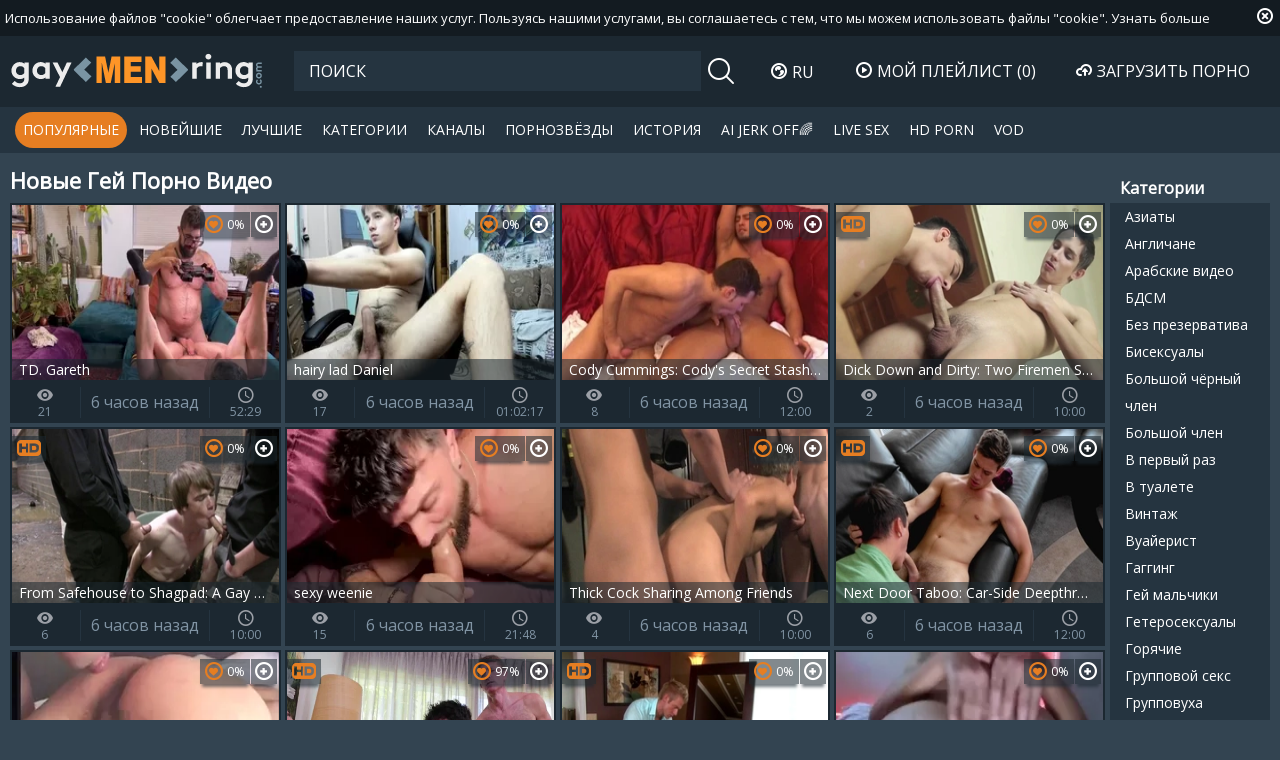

--- FILE ---
content_type: text/html; charset=UTF-8
request_url: https://www.gaymenring.com/ru/newest
body_size: 24482
content:
<!DOCTYPE html>
<html lang="ru">
<head>
	<meta charset="utf-8">
	<meta name="referrer" content="unsafe-url">
	<meta name="viewport" content="width=device-width, initial-scale=1.0, user-scalable=no">
	<base target="_blank">
	<title>Самые Новые Гей Порно Видео на Gay Men Ring</title>
	<meta name="description" content="Новые Гей Видео добавляются на Gay Men Ring ежедневно, следите за обновлениями и смотрите лучшие гей порно ролики!">
	<meta name="keywords" content="гей порно, гей туб, геи качки, сексуальные твинки, гей секс туб">
					<link rel="alternate" hreflang="en" href="/newest">
		<link rel="alternate" hreflang="ru" href="/ru/newest">
		<link rel="alternate" hreflang="de" href="/de/newest">
		<link rel="alternate" hreflang="es" href="/es/newest">
		<link rel="alternate" hreflang="fr" href="/fr/newest">
		<link rel="alternate" hreflang="pt" href="/pt/newest">
		<link rel="alternate" hreflang="it" href="/it/newest">
						<link rel="apple-touch-icon" sizes="57x57" href="/static/images/favicon/apple-icon-57x57-1ec3fcd211.png">
	<link rel="apple-touch-icon" sizes="60x60" href="/static/images/favicon/apple-icon-60x60-b4f67815f6.png">
	<link rel="apple-touch-icon" sizes="72x72" href="/static/images/favicon/apple-icon-72x72-209ba91e31.png">
	<link rel="apple-touch-icon" sizes="76x76" href="/static/images/favicon/apple-icon-76x76-d6b7c2b37d.png">
	<link rel="apple-touch-icon" sizes="114x114" href="/static/images/favicon/apple-icon-114x114-e5f62b484c.png">
	<link rel="apple-touch-icon" sizes="120x120" href="/static/images/favicon/apple-icon-120x120-2ad701b883.png">
	<link rel="apple-touch-icon" sizes="144x144" href="/static/images/favicon/apple-icon-144x144-d64a934a23.png">
	<link rel="apple-touch-icon" sizes="152x152" href="/static/images/favicon/apple-icon-152x152-d08ff43576.png">
	<link rel="apple-touch-icon" sizes="180x180" href="/static/images/favicon/apple-icon-180x180-72f4277ed4.png">
	<link rel="icon" type="image/png" sizes="192x192" href="/static/images/favicon/android-icon-192x192-68dfaadd23.png">
	<link rel="icon" type="image/png" sizes="32x32" href="/static/images/favicon/favicon-32x32-2eed3478e5.png">
	<link rel="icon" type="image/png" sizes="96x96" href="/static/images/favicon/favicon-96x96-9a7d1ec588.png">
	<link rel="icon" type="image/png" sizes="16x16" href="/static/images/favicon/favicon-16x16-2ccb671002.png">
	<link rel="manifest" href="/static/images/favicon/manifest-20ba94a93e.json">
		<meta name="msapplication-TileColor" content="#1c2831">
	<meta name="msapplication-TileImage" content="/static/images/favicon/ms-icon-144x144-d64a934a23.png">
	<meta name="theme-color" content="#1c2831">
	<link href="https://fonts.googleapis.com/css?family=Open+Sans|Open+Sans+Condensed:300|Oswald&subset=cyrillic" rel="stylesheet">
    <link rel="stylesheet" href="/static/style-light-4989507fa7.css">
	<script type="text/javascript" src="https://stats.hprofits.com/advertisement.min.js"></script>
									<!-- Google tag (gtag.js) -->
<script async src="https://www.googletagmanager.com/gtag/js?id=G-NXLX4Z055L"></script>
<script>
  window.dataLayer = window.dataLayer || [];
  function gtag(){dataLayer.push(arguments);}
  gtag('js', new Date());
  function ga() {
    var args = Array.prototype.slice.call(arguments);
    if(args[1] === 'page_view') {
      var dimension = args[2] ? args[2] : {dimension1: 'other'};
      dimension['content_group'] = dimension.dimension1;
      gtag('config', 'G-NXLX4Z055L', {
        send_page_view: false,
        content_group: dimension.dimension1
      });
      gtag('event', args[1], dimension);
      return;
    }
    gtag(args[1], args[3], {
        'event_category': args[2],
        'event_label': args[4]
    })
  }
ga('send', 'page_view', {dimension1: 'newest'});
window.gaId='G-NXLX4Z055L'
</script>
		</head>
<body data-pp-stat="0" data-page="newest" data-preview-config="1">
	<div class="b-root" id="b-root">
		<div class="leaderboard-spot">
			
		</div>
		<div class="b-cookie" id="ticker">
			<div class="b-cookie__body clearfix">
				<div class="b-cookie-mess f-left">
					Использование файлов &quot;cookie&quot; облегчает предоставление наших услуг. Пользуясь нашими услугами, вы соглашаетесь с тем, что мы можем использовать файлы &quot;cookie&quot;.
					<a href="/ru/cookie-policy" target="_blank">Узнать больше</a>
				</div>
				<a href="#" class="b-cookie__close f-right">
					<i class="icon-close"></i>
				</a>
			</div>
		</div>
		<header class="b-header">
			<button class="b-hamburder b-hamburder--header js-offcanvas-button">
				<span></span>
				<span></span>
				<span></span>
				<span></span>
			</button>
			<div class="row">
				<div class="b-header__wrap">
					<div class="b-header__logo">
						<a href="/ru/" title="gaymenring.com" class="b-logo" target="_self">
							<img src="/static/images/logo-dcbd5a9819.svg" alt="Самое Популярное Гей Порно, Гей Туб на Gay Men Ring">
						</a>
					</div>
															<div class="b-header__search">
						<form id="search" class="b-search js-search" name="search_form" method="get" action="/ru/search/-query-">
							<div class="relative">
								<input
									type="text"
									value=""
									name="query"
									placeholder="ПОИСК"
									autocomplete="off"
									data-url-search="/ru/search-suggestions/-query-"
									class="b-search__input js-search-input"
								>
								<div class="b-search__controls">
									<button class="b-search__submit f-left">
										<i class="icon-search"></i>
									</button>
								</div>
								<div class="b-search-suggestions js-search-suggestions is-hidden" id="search-dropdown" data-loader-text="Загрузка"></div>
							</div>
						</form>
					</div>
					<div class="b-header__lang">
						<div class="b-dropdown">
							<a class="b-dropdown__selected js-dropdown dropdown-button" data-activates='dropdown1'><i class="icon-globe"></i>ru <i class="icon-arrow-down"></i></a>
							<div class="b-dropdown__select dropdown-content js-lang-switcher" id="dropdown1">
								<ul>
																	<li>
										<a
											href="/newest"
											class="js-lang"
											data-lang="en"
											title="Switch to English"
											target="_self"
										>
											<i class="icon-en"></i>
											<span>En</span>
										</a>
									</li>
																	<li>
										<a
											href="/de/newest"
											class="js-lang"
											data-lang="de"
											title="Wechseln zu Germany"
											target="_self"
										>
											<i class="icon-de"></i>
											<span>De</span>
										</a>
									</li>
																	<li>
										<a
											href="/es/newest"
											class="js-lang"
											data-lang="es"
											title="Cambiar a Spain"
											target="_self"
										>
											<i class="icon-es"></i>
											<span>Es</span>
										</a>
									</li>
																	<li>
										<a
											href="/fr/newest"
											class="js-lang"
											data-lang="fr"
											title="Basculer vers France"
											target="_self"
										>
											<i class="icon-fr"></i>
											<span>Fr</span>
										</a>
									</li>
																	<li>
										<a
											href="/pt/newest"
											class="js-lang"
											data-lang="pt"
											title="Troque para Portugal"
											target="_self"
										>
											<i class="icon-pt"></i>
											<span>Pt</span>
										</a>
									</li>
																	<li>
										<a
											href="/it/newest"
											class="js-lang"
											data-lang="it"
											title="Passa a Italy"
											target="_self"
										>
											<i class="icon-it"></i>
											<span>It</span>
										</a>
									</li>
																</ul>
							</div>
						</div>
					</div>
					<div class="b-header__playlist">
						<a href="#" class="b-header__btn js-pl-toggle ripple-hv"><i class="icon-play"></i><span>Мой Плейлист</span> <span class="b-header__btn-counter js-playlist-counter">(0)</span></a>
					</div>
					<div class="b-header__upload">
						<a href="/ru/upload" target="_self" class="b-header__btn " title="Загрузить порно"><i class="icon-cloud"></i><span>Загрузить порно</span></a>
					</div>
				</div>
			</div>
			<nav class="b-main-nav">
				<div class="row">
					<a href="/ru" class="b-main-nav__link is-active" title="Популярные Гей Видео" target="_self">Популярные</a>
					<a href="/ru/newest/" class="b-main-nav__link " title="Новые Гей Видео" target="_self">Новейшие</a>
					<a href="/ru/hottest/" class="b-main-nav__link " title="Лучшие Гей Видео" target="_self">Лучшие</a>
					<a href="/ru/categories" class="b-main-nav__link " title="Гей Категории" target="_self">Категории</a>
										<a href="/ru/channels" class="b-main-nav__link " title="Каналы" target="_self">Каналы</a>
										<a href="/ru/pornstars" class="b-main-nav__link " title="Гей Порнозвёзды" target="_self">Порнозвёзды</a>
					<a href="/ru/history" class="b-main-nav__link " title="История" target="_self">История</a>
					<div class="b-main-nav__mi">
						<a href="https://trustpielote.com/resource?zones=300" target="_blank" rel="nofollow" class="b-main-nav__link js-menu-random js-hp-tl" data-spot="MI1" data-banner-id="">
	AI JERK OFF🌈
</a>

<a href="https://trustpielote.com/resource?zones=301" target="_blank" rel="nofollow" class="b-main-nav__link js-menu-random active js-hp-tl" data-spot="MI2" data-banner-id="">
	Live Sex
</a>

<a href="https://trustpielote.com/resource?zones=302" target="_blank" rel="nofollow" class="b-main-nav__link js-menu-random js-hp-tl" data-spot="MI3" data-banner-id="">
	HD Porn
</a>

<a href="https://fhgte.com/gay?utm_campaign=ai.CxY&utm_content=mi4" target="_blank" rel="nofollow" class="b-main-nav__link js-menu-random js-hp-tl" data-spot="MI4" data-banner-id="">
	VOD
</a>

					</div>
				</div>
			</nav>
		</header>


		<div class="relative">
							<div class="b-spot-section b-mobile-spots header-spot header-random"><div data-hp-id="97" data-hp-zone></div></div>
						<div class="row">
				<div class="row--fluid">
	<div id="playlist-wrapper" class="b-playlist js-playlist-panel" data-playlist-url="/ru/playlist">
		<div class="relative">
			<h5 class="b-playlist__head">Плейлист</h5>
			<div class="b-playlist__empty js-empty-mess is-hide">
				Ваш плейлист в данный момент пустой. Добавьте галереи в плейлист кликнув на иконку <button class="b-thumb-item__add"><i class="icon-plus"></i></button>.
			</div>
			<!-- Swiper -->
			<div class="swiper-nav">
				<button class="swiper-nav__prev"><i class="icon-chevron-left"></i></button>
				<button class="swiper-nav__next"><i class="icon-chevron-right"></i></button>
			</div>
			<button class="js-pl-close b-playlist__close"><i class="icon-close"></i></button>
			<div class="swiper-container" id="playlist">
				<div class="swiper-wrapper">
				</div>
			</div>
			<!-- Add Scrollbar -->
			<div class="swiper-scrollbar playlist-scrollbar"></div>
		</div>
	</div>
	
	<script id="thumb-template" type="text/template">
		<div class="swiper-slide">
			<div class="b-thumb-item">
				<div>
					<a
						class="b-thumb-item__img js-gallery-stats js-gallery-link"
						href="{{ thumbLink }}"
						data-gallery-id="{{ galleryId }}"
						data-thumb-id="{{ thumbId }}"
						title="{{ title }}"
						target="blank"
					>
						{{ thumbImage }}
						<h3 class="b-thumb-item__title js-gallery-title">{{ title }}</h3>
					</a>
					<button class="js-rm-from-pl b-thumb-item__add">
						<i class="icon-close"></i>
					</button>
				</div>
			</div>
		</div>
	</script>
	
</div>				<section class="b-content main--small-sidebar" id="main">
						<aside class="b-categories-sidebar">
				<div class="clearfix">
		<h3 class="f-left">Категории</h3>
	</div>
	<ul>
			<li class="b-top-categories__link ">
			<a href="/ru/category/asian" title="Гей Азиаты" target="_self"><h2>Азиаты</h2></a>
		</li>
			<li class="b-top-categories__link ">
			<a href="/ru/category/british" title="Гей Англичане" target="_self"><h2>Англичане</h2></a>
		</li>
			<li class="b-top-categories__link ">
			<a href="/ru/category/arab" title="Гей Арабские видео" target="_self"><h2>Арабские видео</h2></a>
		</li>
			<li class="b-top-categories__link ">
			<a href="/ru/category/bdsm" title="Гей БДСМ" target="_self"><h2>БДСМ</h2></a>
		</li>
			<li class="b-top-categories__link ">
			<a href="/ru/category/barebacking" title="Гей Без презерватива" target="_self"><h2>Без презерватива</h2></a>
		</li>
			<li class="b-top-categories__link ">
			<a href="/ru/category/bisexual" title="Гей Бисексуалы" target="_self"><h2>Бисексуалы</h2></a>
		</li>
			<li class="b-top-categories__link ">
			<a href="/ru/category/bbc" title="Гей Большой чёрный член" target="_self"><h2>Большой чёрный член</h2></a>
		</li>
			<li class="b-top-categories__link ">
			<a href="/ru/category/big-cock" title="Гей Большой член" target="_self"><h2>Большой член</h2></a>
		</li>
			<li class="b-top-categories__link ">
			<a href="/ru/category/first-time" title="Гей В первый раз" target="_self"><h2>В первый раз</h2></a>
		</li>
			<li class="b-top-categories__link ">
			<a href="/ru/category/toilet" title="Гей В туалете" target="_self"><h2>В туалете</h2></a>
		</li>
			<li class="b-top-categories__link ">
			<a href="/ru/category/vintage" title="Гей Винтаж" target="_self"><h2>Винтаж</h2></a>
		</li>
			<li class="b-top-categories__link ">
			<a href="/ru/category/voyeur" title="Гей Вуайерист" target="_self"><h2>Вуайерист</h2></a>
		</li>
			<li class="b-top-categories__link ">
			<a href="/ru/category/gagging" title="Гей Гаггинг" target="_self"><h2>Гаггинг</h2></a>
		</li>
			<li class="b-top-categories__link ">
			<a href="/ru/category/twink" title="Гей Гей мальчики" target="_self"><h2>Гей мальчики</h2></a>
		</li>
			<li class="b-top-categories__link ">
			<a href="/ru/category/straight" title="Гей Гетеросексуалы" target="_self"><h2>Гетеросексуалы</h2></a>
		</li>
			<li class="b-top-categories__link ">
			<a href="/ru/category/hot" title="Гей Горячие" target="_self"><h2>Горячие</h2></a>
		</li>
			<li class="b-top-categories__link ">
			<a href="/ru/category/group-sex" title="Гей Групповой секс" target="_self"><h2>Групповой секс</h2></a>
		</li>
			<li class="b-top-categories__link ">
			<a href="/ru/category/gangbang" title="Гей Групповуха" target="_self"><h2>Групповуха</h2></a>
		</li>
			<li class="b-top-categories__link ">
			<a href="/ru/category/dirty" title="Гей Грязные" target="_self"><h2>Грязные</h2></a>
		</li>
			<li class="b-top-categories__link ">
			<a href="/ru/category/double-penetration" title="Гей Двойное проникновение" target="_self"><h2>Двойное проникновение</h2></a>
		</li>
			<li class="b-top-categories__link ">
			<a href="/ru/category/virgin" title="Гей Девственник" target="_self"><h2>Девственник</h2></a>
		</li>
			<li class="b-top-categories__link ">
			<a href="/ru/category/grandpa" title="Гей Дедушка" target="_self"><h2>Дедушка</h2></a>
		</li>
			<li class="b-top-categories__link ">
			<a href="/ru/category/homemade" title="Гей Домашнее порно" target="_self"><h2>Домашнее порно</h2></a>
		</li>
			<li class="b-top-categories__link ">
			<a href="/ru/category/european" title="Гей Европейские" target="_self"><h2>Европейские</h2></a>
		</li>
			<li class="b-top-categories__link ">
			<a href="/ru/category/cash" title="Гей За деньги" target="_self"><h2>За деньги</h2></a>
		</li>
			<li class="b-top-categories__link ">
			<a href="/ru/category/celebrity" title="Гей Знаменитости" target="_self"><h2>Знаменитости</h2></a>
		</li>
			<li class="b-top-categories__link ">
			<a href="/ru/category/mature" title="Гей Зрелые" target="_self"><h2>Зрелые</h2></a>
		</li>
			<li class="b-top-categories__link ">
			<a href="/ru/category/compilation" title="Гей Компиляции" target="_self"><h2>Компиляции</h2></a>
		</li>
			<li class="b-top-categories__link ">
			<a href="/ru/category/amateur" title="Гей Любительское" target="_self"><h2>Любительское</h2></a>
		</li>
			<li class="b-top-categories__link ">
			<a href="/ru/category/massage" title="Гей Массаж" target="_self"><h2>Массаж</h2></a>
		</li>
			<li class="b-top-categories__link ">
			<a href="/ru/category/masturbation" title="Гей Мастурбация" target="_self"><h2>Мастурбация</h2></a>
		</li>
			<li class="b-top-categories__link ">
			<a href="/ru/category/bear" title="Гей Медведи" target="_self"><h2>Медведи</h2></a>
		</li>
			<li class="b-top-categories__link ">
			<a href="/ru/category/cheating" title="Гей Мошенничество" target="_self"><h2>Мошенничество</h2></a>
		</li>
			<li class="b-top-categories__link ">
			<a href="/ru/category/cartoon" title="Гей Мультики" target="_self"><h2>Мультики</h2></a>
		</li>
			<li class="b-top-categories__link ">
			<a href="/ru/category/muscle" title="Гей Мускулистые" target="_self"><h2>Мускулистые</h2></a>
		</li>
			<li class="b-top-categories__link ">
			<a href="/ru/category/sissy" title="Гей Неженки" target="_self"><h2>Неженки</h2></a>
		</li>
			<li class="b-top-categories__link ">
			<a href="/ru/category/daddy" title="Гей Папочка" target="_self"><h2>Папочка</h2></a>
		</li>
			<li class="b-top-categories__link ">
			<a href="/ru/category/beach" title="Гей Пляж" target="_self"><h2>Пляж</h2></a>
		</li>
			<li class="b-top-categories__link ">
			<a href="/ru/category/teen" title="Гей Подростки" target="_self"><h2>Подростки</h2></a>
		</li>
			<li class="b-top-categories__link ">
			<a href="/ru/category/public" title="Гей Публичный секс" target="_self"><h2>Публичный секс</h2></a>
		</li>
			<li class="b-top-categories__link ">
			<a href="/ru/category/russian" title="Гей Русские" target="_self"><h2>Русские</h2></a>
		</li>
			<li class="b-top-categories__link ">
			<a href="/ru/category/swallow" title="Гей С проглотом" target="_self"><h2>С проглотом</h2></a>
		</li>
			<li class="b-top-categories__link ">
			<a href="/ru/category/threesome" title="Гей Секс втроем" target="_self"><h2>Секс втроем</h2></a>
		</li>
			<li class="b-top-categories__link ">
			<a href="/ru/category/cumshot" title="Гей Семяизвержение" target="_self"><h2>Семяизвержение</h2></a>
		</li>
			<li class="b-top-categories__link ">
			<a href="/ru/category/seduce" title="Гей Совращать" target="_self"><h2>Совращать</h2></a>
		</li>
			<li class="b-top-categories__link ">
			<a href="/ru/category/cum" title="Гей Сперма" target="_self"><h2>Сперма</h2></a>
		</li>
			<li class="b-top-categories__link ">
			<a href="/ru/category/creampie" title="Гей Сперма в жопе" target="_self"><h2>Сперма в жопе</h2></a>
		</li>
			<li class="b-top-categories__link ">
			<a href="/ru/category/student" title="Гей Студент" target="_self"><h2>Студент</h2></a>
		</li>
			<li class="b-top-categories__link ">
			<a href="/ru/category/black" title="Гей Чернокожие" target="_self"><h2>Чернокожие</h2></a>
		</li>
			<li class="b-top-categories__link ">
			<a href="/ru/category/sensual" title="Гей Чувственный" target="_self"><h2>Чувственный</h2></a>
		</li>
		</ul>

	</aside>
								<div class="wrapper margin-5b">
					<div class="b-head f-left">
						<h1>Новые Гей Порно Видео</h1>
					</div>
					<div class="f-right"></div>
				</div>
																		<div
						id="galleries"
						class="b-thumb-list js-trade js-gallery-list"
						data-infinite-scroll="1"
						data-infinite-scroll-url="/ru/newest?page=-page-"
						data-page="1"
					>
						
	<div class="b-thumb-list__wrap js-thumbs-preview">
									<div class="b-thumb-item js-thumb">
				<div>
					<a
						class="js-gallery-stats js-gallery-link"
						href="/ru/td-gareth-2310113.html"
						data-position="1"
						data-gallery-id="2310113"
						data-thumb-id="18686473"
						title="TD. Gareth"
						
						data-vp-track
						data-gtid="3936444_8"
						data-preview="https://icdn05.gaymenring.com/78729/preview/da2ef742efa2050f307dc60a1271384e.mp4"
					>
						<div class="b-thumb-item__img js-gallery-preview">
							<picture class="js-gallery-img">
																	<source type="image/webp" srcset="https://icdn05.gaymenring.com/78729/3936444_8.webp">
																	<source type="image/jpeg" srcset="https://icdn05.gaymenring.com/78729/3936444_8.jpg">
																<img loading="lazy" data-src="https://icdn05.gaymenring.com/78729/3936444_8.jpg" width="480" height="320" alt="TD. Gareth">
							</picture>
							<div class="b-thumb-item__loader js-gallery-preview-loader"></div>
							<h3 class="b-thumb-item__title js-gallery-title">TD. Gareth</h3>
							<span class="b-thumb-item__rating"><i class="icon-hearth"></i>0%</span>
													</div>
						<div class="b-thumb-item__info">
							<div class="b-thumb-item__view">
								<span><i class="icon-eye"></i></span>
								21
							</div>
							<div class="b-thumb-item__date">
								6 часов назад
							</div>
							<div class="b-thumb-item__time js-gallery-duration">
								<span><i class="icon-clock"></i></span>
								52:29
							</div>
						</div>
					</a>
					<button class="js-add-to-pl b-thumb-item__add">
						<i class="icon-plus"></i>
						<span class="b-thumb-item__tooltip">
							<span class="relative">
								Добавить в плейлист
							</span>
						</span>
					</button>
				</div>
			</div>
								<div class="b-thumb-item js-thumb">
				<div>
					<a
						class="js-gallery-stats js-gallery-link"
						href="/ru/hairy-lad-daniel-2310112.html"
						data-position="2"
						data-gallery-id="2310112"
						data-thumb-id="18686458"
						title="hairy lad Daniel"
						
						data-vp-track
						data-gtid="3960289_8"
						data-preview="https://icdn05.gaymenring.com/79206/preview/b14a1192e2546bad4b8b7ed2ba6f71a4.mp4"
					>
						<div class="b-thumb-item__img js-gallery-preview">
							<picture class="js-gallery-img">
																	<source type="image/webp" srcset="https://icdn05.gaymenring.com/79206/3960289_8.webp">
																	<source type="image/jpeg" srcset="https://icdn05.gaymenring.com/79206/3960289_8.jpg">
																<img loading="lazy" data-src="https://icdn05.gaymenring.com/79206/3960289_8.jpg" width="480" height="320" alt="hairy lad Daniel">
							</picture>
							<div class="b-thumb-item__loader js-gallery-preview-loader"></div>
							<h3 class="b-thumb-item__title js-gallery-title">hairy lad Daniel</h3>
							<span class="b-thumb-item__rating"><i class="icon-hearth"></i>0%</span>
													</div>
						<div class="b-thumb-item__info">
							<div class="b-thumb-item__view">
								<span><i class="icon-eye"></i></span>
								17
							</div>
							<div class="b-thumb-item__date">
								6 часов назад
							</div>
							<div class="b-thumb-item__time js-gallery-duration">
								<span><i class="icon-clock"></i></span>
								01:02:17
							</div>
						</div>
					</a>
					<button class="js-add-to-pl b-thumb-item__add">
						<i class="icon-plus"></i>
						<span class="b-thumb-item__tooltip">
							<span class="relative">
								Добавить в плейлист
							</span>
						</span>
					</button>
				</div>
			</div>
								<div class="b-thumb-item js-thumb">
				<div>
					<a
						class="js-gallery-stats js-gallery-link"
						href="/ru/cody-cummings-cody-s-secret-stash-uncovered-by-samuel-2310111.html"
						data-position="3"
						data-gallery-id="2310111"
						data-thumb-id="18686449"
						title="Cody Cummings: Cody&#039;s Secret Stash Uncovered by Samuel"
						
						data-vp-track
						data-gtid="3991123_2"
						data-preview="https://icdn05.gaymenring.com/79823/preview/871ed3052268dfcdae49f0ec0dbc886b.mp4"
					>
						<div class="b-thumb-item__img js-gallery-preview">
							<picture class="js-gallery-img">
																	<source type="image/webp" srcset="https://icdn05.gaymenring.com/79823/3991123_2.webp">
																	<source type="image/jpeg" srcset="https://icdn05.gaymenring.com/79823/3991123_2.jpg">
																<img loading="lazy" data-src="https://icdn05.gaymenring.com/79823/3991123_2.jpg" width="480" height="320" alt="Cody Cummings: Cody&#039;s Secret Stash Uncovered by Samuel">
							</picture>
							<div class="b-thumb-item__loader js-gallery-preview-loader"></div>
							<h3 class="b-thumb-item__title js-gallery-title">Cody Cummings: Cody&#039;s Secret Stash Uncovered by Samuel</h3>
							<span class="b-thumb-item__rating"><i class="icon-hearth"></i>0%</span>
													</div>
						<div class="b-thumb-item__info">
							<div class="b-thumb-item__view">
								<span><i class="icon-eye"></i></span>
								8
							</div>
							<div class="b-thumb-item__date">
								6 часов назад
							</div>
							<div class="b-thumb-item__time js-gallery-duration">
								<span><i class="icon-clock"></i></span>
								12:00
							</div>
						</div>
					</a>
					<button class="js-add-to-pl b-thumb-item__add">
						<i class="icon-plus"></i>
						<span class="b-thumb-item__tooltip">
							<span class="relative">
								Добавить в плейлист
							</span>
						</span>
					</button>
				</div>
			</div>
								<div class="b-thumb-item js-thumb">
				<div>
					<a
						class="js-gallery-stats js-gallery-link"
						href="/ru/dick-down-and-dirty-two-firemen-share-wild-secrets-2310110.html"
						data-position="4"
						data-gallery-id="2310110"
						data-thumb-id="18686440"
						title="Dick Down and Dirty: Two Firemen Share Wild Secrets"
						
						data-vp-track
						data-gtid="3982054_10"
						data-preview="https://icdn05.gaymenring.com/79642/preview/330290e49bf5d27af331bde6f86accb4.mp4"
					>
						<div class="b-thumb-item__img js-gallery-preview">
							<picture class="js-gallery-img">
																	<source type="image/webp" srcset="https://icdn05.gaymenring.com/79642/3982054_10.webp">
																	<source type="image/jpeg" srcset="https://icdn05.gaymenring.com/79642/3982054_10.jpg">
																<img loading="lazy" data-src="https://icdn05.gaymenring.com/79642/3982054_10.jpg" width="480" height="320" alt="Dick Down and Dirty: Two Firemen Share Wild Secrets">
							</picture>
							<div class="b-thumb-item__loader js-gallery-preview-loader"></div>
							<h3 class="b-thumb-item__title js-gallery-title">Dick Down and Dirty: Two Firemen Share Wild Secrets</h3>
							<span class="b-thumb-item__rating"><i class="icon-hearth"></i>0%</span>
														<span class="b-thumb-item__hd">
								<i class="icon-hd"></i>
							</span>
													</div>
						<div class="b-thumb-item__info">
							<div class="b-thumb-item__view">
								<span><i class="icon-eye"></i></span>
								2
							</div>
							<div class="b-thumb-item__date">
								6 часов назад
							</div>
							<div class="b-thumb-item__time js-gallery-duration">
								<span><i class="icon-clock"></i></span>
								10:00
							</div>
						</div>
					</a>
					<button class="js-add-to-pl b-thumb-item__add">
						<i class="icon-plus"></i>
						<span class="b-thumb-item__tooltip">
							<span class="relative">
								Добавить в плейлист
							</span>
						</span>
					</button>
				</div>
			</div>
								<div class="b-thumb-item js-thumb">
				<div>
					<a
						class="js-gallery-stats js-gallery-link"
						href="/ru/from-safehouse-to-shagpad-a-gay-spy-thriller-2310109.html"
						data-position="5"
						data-gallery-id="2310109"
						data-thumb-id="18686426"
						title="From Safehouse to Shagpad: A Gay Spy Thriller"
						
						data-vp-track
						data-gtid="3984674_9"
						data-preview="https://icdn05.gaymenring.com/79694/preview/a1415c234f88077c16acb92e6aa3b514.mp4"
					>
						<div class="b-thumb-item__img js-gallery-preview">
							<picture class="js-gallery-img">
																	<source type="image/webp" srcset="https://icdn05.gaymenring.com/79694/3984674_9.webp">
																	<source type="image/jpeg" srcset="https://icdn05.gaymenring.com/79694/3984674_9.jpg">
																<img loading="lazy" data-src="https://icdn05.gaymenring.com/79694/3984674_9.jpg" width="480" height="320" alt="From Safehouse to Shagpad: A Gay Spy Thriller">
							</picture>
							<div class="b-thumb-item__loader js-gallery-preview-loader"></div>
							<h3 class="b-thumb-item__title js-gallery-title">From Safehouse to Shagpad: A Gay Spy Thriller</h3>
							<span class="b-thumb-item__rating"><i class="icon-hearth"></i>0%</span>
														<span class="b-thumb-item__hd">
								<i class="icon-hd"></i>
							</span>
													</div>
						<div class="b-thumb-item__info">
							<div class="b-thumb-item__view">
								<span><i class="icon-eye"></i></span>
								6
							</div>
							<div class="b-thumb-item__date">
								6 часов назад
							</div>
							<div class="b-thumb-item__time js-gallery-duration">
								<span><i class="icon-clock"></i></span>
								10:00
							</div>
						</div>
					</a>
					<button class="js-add-to-pl b-thumb-item__add">
						<i class="icon-plus"></i>
						<span class="b-thumb-item__tooltip">
							<span class="relative">
								Добавить в плейлист
							</span>
						</span>
					</button>
				</div>
			</div>
								<div class="b-thumb-item js-thumb">
				<div>
					<a
						class="js-gallery-stats js-gallery-link"
						href="/ru/sexy-weenie-2310108.html"
						data-position="6"
						data-gallery-id="2310108"
						data-thumb-id="18686413"
						title="sexy weenie"
						
						data-vp-track
						data-gtid="3925859_8"
						data-preview="https://icdn05.gaymenring.com/78518/preview/e37912b6b8c0482c310a1e984c276fa6.mp4"
					>
						<div class="b-thumb-item__img js-gallery-preview">
							<picture class="js-gallery-img">
																	<source type="image/webp" srcset="https://icdn05.gaymenring.com/78518/3925859_8.webp">
																	<source type="image/jpeg" srcset="https://icdn05.gaymenring.com/78518/3925859_8.jpg">
																<img loading="lazy" data-src="https://icdn05.gaymenring.com/78518/3925859_8.jpg" width="480" height="320" alt="sexy weenie">
							</picture>
							<div class="b-thumb-item__loader js-gallery-preview-loader"></div>
							<h3 class="b-thumb-item__title js-gallery-title">sexy weenie</h3>
							<span class="b-thumb-item__rating"><i class="icon-hearth"></i>0%</span>
													</div>
						<div class="b-thumb-item__info">
							<div class="b-thumb-item__view">
								<span><i class="icon-eye"></i></span>
								15
							</div>
							<div class="b-thumb-item__date">
								6 часов назад
							</div>
							<div class="b-thumb-item__time js-gallery-duration">
								<span><i class="icon-clock"></i></span>
								21:48
							</div>
						</div>
					</a>
					<button class="js-add-to-pl b-thumb-item__add">
						<i class="icon-plus"></i>
						<span class="b-thumb-item__tooltip">
							<span class="relative">
								Добавить в плейлист
							</span>
						</span>
					</button>
				</div>
			</div>
								<div class="b-thumb-item js-thumb">
				<div>
					<a
						class="js-gallery-stats js-gallery-link"
						href="/ru/thick-cock-sharing-among-friends-2310107.html"
						data-position="7"
						data-gallery-id="2310107"
						data-thumb-id="18686397"
						title="Thick Cock Sharing Among Friends"
						
						data-vp-track
						data-gtid="3988055_10"
						data-preview="https://icdn05.gaymenring.com/79762/preview/89669094ac844a97b5e3aa7ec7b13f80.mp4"
					>
						<div class="b-thumb-item__img js-gallery-preview">
							<picture class="js-gallery-img">
																	<source type="image/webp" srcset="https://icdn05.gaymenring.com/79762/3988055_10.webp">
																	<source type="image/jpeg" srcset="https://icdn05.gaymenring.com/79762/3988055_10.jpg">
																<img loading="lazy" data-src="https://icdn05.gaymenring.com/79762/3988055_10.jpg" width="480" height="320" alt="Thick Cock Sharing Among Friends">
							</picture>
							<div class="b-thumb-item__loader js-gallery-preview-loader"></div>
							<h3 class="b-thumb-item__title js-gallery-title">Thick Cock Sharing Among Friends</h3>
							<span class="b-thumb-item__rating"><i class="icon-hearth"></i>0%</span>
													</div>
						<div class="b-thumb-item__info">
							<div class="b-thumb-item__view">
								<span><i class="icon-eye"></i></span>
								4
							</div>
							<div class="b-thumb-item__date">
								6 часов назад
							</div>
							<div class="b-thumb-item__time js-gallery-duration">
								<span><i class="icon-clock"></i></span>
								10:00
							</div>
						</div>
					</a>
					<button class="js-add-to-pl b-thumb-item__add">
						<i class="icon-plus"></i>
						<span class="b-thumb-item__tooltip">
							<span class="relative">
								Добавить в плейлист
							</span>
						</span>
					</button>
				</div>
			</div>
								<div class="b-thumb-item js-thumb">
				<div>
					<a
						class="js-gallery-stats js-gallery-link"
						href="/ru/next-door-taboo-car-side-deepthroat-fun-2310106.html"
						data-position="8"
						data-gallery-id="2310106"
						data-thumb-id="18686382"
						title="Next Door Taboo: Car-Side Deepthroat Fun"
						
						data-vp-track
						data-gtid="4060726_11"
						data-preview="https://icdn05.gaymenring.com/81215/preview/f68b127ef0a14cc18c1a7b086a0d14c2.mp4"
					>
						<div class="b-thumb-item__img js-gallery-preview">
							<picture class="js-gallery-img">
																	<source type="image/webp" srcset="https://icdn05.gaymenring.com/81215/4060726_11.webp">
																	<source type="image/jpeg" srcset="https://icdn05.gaymenring.com/81215/4060726_11.jpg">
																<img loading="lazy" data-src="https://icdn05.gaymenring.com/81215/4060726_11.jpg" width="480" height="320" alt="Next Door Taboo: Car-Side Deepthroat Fun">
							</picture>
							<div class="b-thumb-item__loader js-gallery-preview-loader"></div>
							<h3 class="b-thumb-item__title js-gallery-title">Next Door Taboo: Car-Side Deepthroat Fun</h3>
							<span class="b-thumb-item__rating"><i class="icon-hearth"></i>0%</span>
														<span class="b-thumb-item__hd">
								<i class="icon-hd"></i>
							</span>
													</div>
						<div class="b-thumb-item__info">
							<div class="b-thumb-item__view">
								<span><i class="icon-eye"></i></span>
								6
							</div>
							<div class="b-thumb-item__date">
								6 часов назад
							</div>
							<div class="b-thumb-item__time js-gallery-duration">
								<span><i class="icon-clock"></i></span>
								12:00
							</div>
						</div>
					</a>
					<button class="js-add-to-pl b-thumb-item__add">
						<i class="icon-plus"></i>
						<span class="b-thumb-item__tooltip">
							<span class="relative">
								Добавить в плейлист
							</span>
						</span>
					</button>
				</div>
			</div>
								<div class="b-thumb-item js-thumb">
				<div>
					<a
						class="js-gallery-stats js-gallery-link"
						href="/ru/handsome-japanese-enjoyed-his-fuck-2310105.html"
						data-position="9"
						data-gallery-id="2310105"
						data-thumb-id="18686368"
						title="handsome Japanese Enjoyed His fuck"
						
						data-vp-track
						data-gtid="3936474_8"
						data-preview="https://icdn05.gaymenring.com/78730/preview/0145b28a7139b6ddf6c8922d9b62d6bf.mp4"
					>
						<div class="b-thumb-item__img js-gallery-preview">
							<picture class="js-gallery-img">
																	<source type="image/webp" srcset="https://icdn05.gaymenring.com/78730/3936474_8.webp">
																	<source type="image/jpeg" srcset="https://icdn05.gaymenring.com/78730/3936474_8.jpg">
																<img loading="lazy" data-src="https://icdn05.gaymenring.com/78730/3936474_8.jpg" width="480" height="320" alt="handsome Japanese Enjoyed His fuck">
							</picture>
							<div class="b-thumb-item__loader js-gallery-preview-loader"></div>
							<h3 class="b-thumb-item__title js-gallery-title">handsome Japanese Enjoyed His fuck</h3>
							<span class="b-thumb-item__rating"><i class="icon-hearth"></i>0%</span>
													</div>
						<div class="b-thumb-item__info">
							<div class="b-thumb-item__view">
								<span><i class="icon-eye"></i></span>
								3
							</div>
							<div class="b-thumb-item__date">
								6 часов назад
							</div>
							<div class="b-thumb-item__time js-gallery-duration">
								<span><i class="icon-clock"></i></span>
								20:46
							</div>
						</div>
					</a>
					<button class="js-add-to-pl b-thumb-item__add">
						<i class="icon-plus"></i>
						<span class="b-thumb-item__tooltip">
							<span class="relative">
								Добавить в плейлист
							</span>
						</span>
					</button>
				</div>
			</div>
							    <div class="b-thumb-item js-thumb placeholder">
    <div>
        <a
                href=""
                title=""
                target="_blank"
                rel="nofollow noindex"
        >
            <div class="b-thumb-item__img js-gallery-preview">
                                <h3 class="b-thumb-item__title js-gallery-title"></h3>
                <div class="b-thumb-item__loader js-gallery-preview-loader"></div>
                <span class="b-thumb-item__rating"><i class="icon-hearth"></i>0%</span>
                <span class="b-thumb-item__hd">
                    <i class="icon-hd"></i>
                </span>
            </div>

            <div class="b-thumb-item__info">
                <div class="b-thumb-item__view">
                    <span><i class="icon-eye"></i></span>
                    0
                </div>
                <div class="b-thumb-item__date">
                    
                </div>
                <div class="b-thumb-item__time js-gallery-duration">
                    <span><i class="icon-clock"></i></span>
                    
                </div>
            </div>
        </a>
        <button class="js-add-to-pl b-thumb-item__add" disabled>
            <i class="icon-plus"></i>
            <span class="b-thumb-item__tooltip">
							<span class="relative">
								Добавить в плейлист
							</span>
						</span>
        </button>
    </div>
</div>

    <script>
    window.tubeDomain = 'gaymenring.com'
    window.myQueryFunction = function() {
        const availableFields = ['pornstars', 'categories', 'channel', 'tags', 'title', 'studio'];

        function matchField(navField) {
            const lowerNavField = navField.toLowerCase();
            if (availableFields.includes(lowerNavField)) {
                return lowerNavField;
            }
            if (lowerNavField === 'studios' ||
                lowerNavField === 'channels' ||
                lowerNavField === 'premium-channels' ||
                lowerNavField === 'channels-list' ||
                lowerNavField === 'premium-porn' ||
                lowerNavField === 'paysites-list' ||
                lowerNavField === 'channels-index') {
                return ['channel', 'studio'];
            }

            if (lowerNavField === 'category' ||
                lowerNavField === 'cats' ||
                lowerNavField.includes('cats') ||
                lowerNavField.includes('cat') ||
                lowerNavField.includes("c=")){
                return 'categories'
            }

            if (lowerNavField === 'pornstar' ||
                lowerNavField.includes('p=')){
                return 'pornstars'
            }

            return 'title';
        }

        function getTemplateObject(templateId) {
            const template = document.getElementById(templateId);
            if (template) {
                try {
                    const templateData = template.innerHTML.trim();
                    return templateData ? JSON.parse(templateData) : null;
                } catch (error) {
                    console.error(`Error parsing JSON from template ${templateId}:`, error);
                    return null;
                }
            }
            return null;
        }

        const pageField = window.location.pathname.split('/')[1] || '';

        let matchedField = matchField(pageField);

        const tagsGalleryData = getTemplateObject('galleryTags-data-template');
        const channelGalleryData = getTemplateObject('galleryChannel-data-template');

        const pornstarListingData = getTemplateObject('pornstar-data-template');
        const channelListingData = getTemplateObject('channel-data-template');
        const categoryListingData = getTemplateObject('category-data-template');

        const listingDataTitles = [pornstarListingData, channelListingData, categoryListingData]

        let query = '';
        let fields = [matchedField];

        if (channelGalleryData && Object.keys(channelGalleryData).length > 0 && channelGalleryData.title) {
            query = channelGalleryData.title.toLowerCase();
            fields = ['channel', 'studio'];
        }
        else if (tagsGalleryData && Array.isArray(tagsGalleryData) && tagsGalleryData.length > 0) {
            query = tagsGalleryData.map(tag => tag.title.toLowerCase()).toString()
            fields = ['tags'];
        }

        const activeListing = listingDataTitles.find((listingTitle) => listingTitle);
        if (activeListing){
            query = activeListing.toLowerCase()
        }
        return { query, fields };
    };

    window.getPatinationNum = function () {
        const selectedElement = document.querySelector('.b-pagination__selected span');
        return selectedElement ? selectedElement.textContent : null;
    }

    window.getOrderBy = function (){
        const newestPage = window.location.pathname.split('/')[1] || '';
        const newestRoutes = ["newest", "new"]
        return newestRoutes.includes(newestPage) ? "newest": null
    }


    function generateAdContent(video, formatDuration, timeAgo, rating) {
        return `
            <div class="b-thumb-item js-thumb ">
    <div>
        <a
                href="${video.galleryUrl}"
                title="${video.title}"
                target="_blank"
                rel="nofollow noindex"
        >
            <div class="b-thumb-item__img js-gallery-preview">
                                    <picture class="js-gallery-img">
                        <source srcset="${video.thumbUrl}">
                        <img loading="lazy" data-src="${video.thumbUrl}" width="480" height="320" alt="${video.title}">
                    </picture>
                                <h3 class="b-thumb-item__title js-gallery-title">${video.title}</h3>
                <div class="b-thumb-item__loader js-gallery-preview-loader"></div>
                <span class="b-thumb-item__rating"><i class="icon-hearth"></i>${rating(video)}%</span>
                <span class="b-thumb-item__hd">
                    <i class="icon-hd"></i>
                </span>
            </div>

            <div class="b-thumb-item__info">
                <div class="b-thumb-item__view">
                    <span><i class="icon-eye"></i></span>
                    ${video.views}
                </div>
                <div class="b-thumb-item__date">
                    ${timeAgo(video.publishedAt)}
                </div>
                <div class="b-thumb-item__time js-gallery-duration">
                    <span><i class="icon-clock"></i></span>
                    ${formatDuration(video.duration)}
                </div>
            </div>
        </a>
        <button class="js-add-to-pl b-thumb-item__add" disabled>
            <i class="icon-plus"></i>
            <span class="b-thumb-item__tooltip">
							<span class="relative">
								Добавить в плейлист
							</span>
						</span>
        </button>
    </div>
</div>
        `;
    }
</script>    <script type="text/javascript" src="https://cdn26121759.ahacdn.me/native4/main.js"></script>
<script class="ad-script">
    (function () {
        const nativeAdTrade = NativeAdTrade.getInstance({
            currentScriptName: "ad-script",
            getSearchQuery: window.myQueryFunction,
            getPaginationNum: window.getPatinationNum,
            orderBy: window.getOrderBy,
            quantity: 1,
            getParams: {
                utm_campaign: 'instream-native',
                utm_source: window.tubeDomain
            },
            tubeUrl: 'gayporn.com',
            galleryUrlTemplate: "https://www.gayporn.xxx/video/titleUrl",
            renderCallback: (video, formatDuration, timeAgo, rating) => {
                const adContent = generateAdContent(video, formatDuration, timeAgo, rating);
                const placeholder = document.querySelector('.placeholder');
                if (placeholder) {
                    placeholder.remove()
                }
                return adContent;
            },
        });
        nativeAdTrade.then((instance) => instance.loadVideos());
    }());
</script>
								<div class="b-thumb-item js-thumb">
				<div>
					<a
						class="js-gallery-stats js-gallery-link"
						href="/ru/samuel-o-toole-from-knots-to-relaxation-in-minutes-2310104.html"
						data-position="10"
						data-gallery-id="2310104"
						data-thumb-id="18686354"
						title="Samuel O&#039;Toole: From Knots to Relaxation in Minutes"
						
						data-vp-track
						data-gtid="4060421_11"
						data-preview="https://icdn05.gaymenring.com/81209/preview/3b56164a95691ffde5e06296c89503c1.mp4"
					>
						<div class="b-thumb-item__img js-gallery-preview">
							<picture class="js-gallery-img">
																	<source type="image/webp" srcset="https://icdn05.gaymenring.com/81209/4060421_11.webp">
																	<source type="image/jpeg" srcset="https://icdn05.gaymenring.com/81209/4060421_11.jpg">
																<img loading="lazy" data-src="https://icdn05.gaymenring.com/81209/4060421_11.jpg" width="480" height="320" alt="Samuel O&#039;Toole: From Knots to Relaxation in Minutes">
							</picture>
							<div class="b-thumb-item__loader js-gallery-preview-loader"></div>
							<h3 class="b-thumb-item__title js-gallery-title">Samuel O&#039;Toole: From Knots to Relaxation in Minutes</h3>
							<span class="b-thumb-item__rating"><i class="icon-hearth"></i>0%</span>
														<span class="b-thumb-item__hd">
								<i class="icon-hd"></i>
							</span>
													</div>
						<div class="b-thumb-item__info">
							<div class="b-thumb-item__view">
								<span><i class="icon-eye"></i></span>
								10
							</div>
							<div class="b-thumb-item__date">
								6 часов назад
							</div>
							<div class="b-thumb-item__time js-gallery-duration">
								<span><i class="icon-clock"></i></span>
								12:00
							</div>
						</div>
					</a>
					<button class="js-add-to-pl b-thumb-item__add">
						<i class="icon-plus"></i>
						<span class="b-thumb-item__tooltip">
							<span class="relative">
								Добавить в плейлист
							</span>
						</span>
					</button>
				</div>
			</div>
								<div class="b-thumb-item js-thumb">
				<div>
					<a
						class="js-gallery-stats js-gallery-link"
						href="/ru/brazil-underground-2310103.html"
						data-position="11"
						data-gallery-id="2310103"
						data-thumb-id="18686340"
						title="Brazil Underground"
						
						data-vp-track
						data-gtid="3951361_8"
						data-preview="https://icdn05.gaymenring.com/79028/preview/57f7ac09da6d5ecce7f3089941ad05df.mp4"
					>
						<div class="b-thumb-item__img js-gallery-preview">
							<picture class="js-gallery-img">
																	<source type="image/webp" srcset="https://icdn05.gaymenring.com/79028/3951361_8.webp">
																	<source type="image/jpeg" srcset="https://icdn05.gaymenring.com/79028/3951361_8.jpg">
																<img loading="lazy" data-src="https://icdn05.gaymenring.com/79028/3951361_8.jpg" width="480" height="320" alt="Brazil Underground">
							</picture>
							<div class="b-thumb-item__loader js-gallery-preview-loader"></div>
							<h3 class="b-thumb-item__title js-gallery-title">Brazil Underground</h3>
							<span class="b-thumb-item__rating"><i class="icon-hearth"></i>0%</span>
													</div>
						<div class="b-thumb-item__info">
							<div class="b-thumb-item__view">
								<span><i class="icon-eye"></i></span>
								31
							</div>
							<div class="b-thumb-item__date">
								11 часов назад
							</div>
							<div class="b-thumb-item__time js-gallery-duration">
								<span><i class="icon-clock"></i></span>
								15:23
							</div>
						</div>
					</a>
					<button class="js-add-to-pl b-thumb-item__add">
						<i class="icon-plus"></i>
						<span class="b-thumb-item__tooltip">
							<span class="relative">
								Добавить в плейлист
							</span>
						</span>
					</button>
				</div>
			</div>
								<div class="b-thumb-item js-thumb">
				<div>
					<a
						class="js-gallery-stats js-gallery-link"
						href="/ru/nypster-and-daddy-toto-bare-2310102.html"
						data-position="12"
						data-gallery-id="2310102"
						data-thumb-id="18686325"
						title="Nypster And Daddy Toto - bare"
						
						data-vp-track
						data-gtid="3932850_8"
						data-preview="https://icdn05.gaymenring.com/78657/preview/90677bd8fd9a06d12a64e3a707acbf92.mp4"
					>
						<div class="b-thumb-item__img js-gallery-preview">
							<picture class="js-gallery-img">
																	<source type="image/webp" srcset="https://icdn05.gaymenring.com/78657/3932850_8.webp">
																	<source type="image/jpeg" srcset="https://icdn05.gaymenring.com/78657/3932850_8.jpg">
																<img loading="lazy" data-src="https://icdn05.gaymenring.com/78657/3932850_8.jpg" width="480" height="320" alt="Nypster And Daddy Toto - bare">
							</picture>
							<div class="b-thumb-item__loader js-gallery-preview-loader"></div>
							<h3 class="b-thumb-item__title js-gallery-title">Nypster And Daddy Toto - bare</h3>
							<span class="b-thumb-item__rating"><i class="icon-hearth"></i>0%</span>
													</div>
						<div class="b-thumb-item__info">
							<div class="b-thumb-item__view">
								<span><i class="icon-eye"></i></span>
								26
							</div>
							<div class="b-thumb-item__date">
								11 часов назад
							</div>
							<div class="b-thumb-item__time js-gallery-duration">
								<span><i class="icon-clock"></i></span>
								20:12
							</div>
						</div>
					</a>
					<button class="js-add-to-pl b-thumb-item__add">
						<i class="icon-plus"></i>
						<span class="b-thumb-item__tooltip">
							<span class="relative">
								Добавить в плейлист
							</span>
						</span>
					</button>
				</div>
			</div>
								<div class="b-thumb-item js-thumb">
				<div>
					<a
						class="js-gallery-stats js-gallery-link"
						href="/ru/cody-cummings-a-sticky-celebration-2310101.html"
						data-position="13"
						data-gallery-id="2310101"
						data-thumb-id="18686307"
						title="Cody Cummings: A Sticky Celebration"
						
						data-vp-track
						data-gtid="3988642_19"
						data-preview="https://icdn05.gaymenring.com/79773/preview/621f994d56528e14a1205f7b093f9102.mp4"
					>
						<div class="b-thumb-item__img js-gallery-preview">
							<picture class="js-gallery-img">
																	<source type="image/webp" srcset="https://icdn05.gaymenring.com/79773/3988642_19.webp">
																	<source type="image/jpeg" srcset="https://icdn05.gaymenring.com/79773/3988642_19.jpg">
																<img loading="lazy" data-src="https://icdn05.gaymenring.com/79773/3988642_19.jpg" width="480" height="320" alt="Cody Cummings: A Sticky Celebration">
							</picture>
							<div class="b-thumb-item__loader js-gallery-preview-loader"></div>
							<h3 class="b-thumb-item__title js-gallery-title">Cody Cummings: A Sticky Celebration</h3>
							<span class="b-thumb-item__rating"><i class="icon-hearth"></i>0%</span>
													</div>
						<div class="b-thumb-item__info">
							<div class="b-thumb-item__view">
								<span><i class="icon-eye"></i></span>
								16
							</div>
							<div class="b-thumb-item__date">
								11 часов назад
							</div>
							<div class="b-thumb-item__time js-gallery-duration">
								<span><i class="icon-clock"></i></span>
								12:00
							</div>
						</div>
					</a>
					<button class="js-add-to-pl b-thumb-item__add">
						<i class="icon-plus"></i>
						<span class="b-thumb-item__tooltip">
							<span class="relative">
								Добавить в плейлист
							</span>
						</span>
					</button>
				</div>
			</div>
								<div class="b-thumb-item js-thumb">
				<div>
					<a
						class="js-gallery-stats js-gallery-link"
						href="/ru/rutting-rampant-rascals-2310100.html"
						data-position="14"
						data-gallery-id="2310100"
						data-thumb-id="18686289"
						title="Rutting Rampant Rascals"
						
						data-vp-track
						data-gtid="3987915_9"
						data-preview="https://icdn05.gaymenring.com/79759/preview/21a5db53496e95f64608e11e6b14d2cd.mp4"
					>
						<div class="b-thumb-item__img js-gallery-preview">
							<picture class="js-gallery-img">
																	<source type="image/webp" srcset="https://icdn05.gaymenring.com/79759/3987915_9.webp">
																	<source type="image/jpeg" srcset="https://icdn05.gaymenring.com/79759/3987915_9.jpg">
																<img loading="lazy" data-src="https://icdn05.gaymenring.com/79759/3987915_9.jpg" width="480" height="320" alt="Rutting Rampant Rascals">
							</picture>
							<div class="b-thumb-item__loader js-gallery-preview-loader"></div>
							<h3 class="b-thumb-item__title js-gallery-title">Rutting Rampant Rascals</h3>
							<span class="b-thumb-item__rating"><i class="icon-hearth"></i>0%</span>
													</div>
						<div class="b-thumb-item__info">
							<div class="b-thumb-item__view">
								<span><i class="icon-eye"></i></span>
								23
							</div>
							<div class="b-thumb-item__date">
								11 часов назад
							</div>
							<div class="b-thumb-item__time js-gallery-duration">
								<span><i class="icon-clock"></i></span>
								09:56
							</div>
						</div>
					</a>
					<button class="js-add-to-pl b-thumb-item__add">
						<i class="icon-plus"></i>
						<span class="b-thumb-item__tooltip">
							<span class="relative">
								Добавить в плейлист
							</span>
						</span>
					</button>
				</div>
			</div>
								<div class="b-thumb-item js-thumb">
				<div>
					<a
						class="js-gallery-stats js-gallery-link"
						href="/ru/boe-jack-ryan-breeds-damagedbttm-2310099.html"
						data-position="15"
						data-gallery-id="2310099"
						data-thumb-id="18686273"
						title="Boe-jack-ryan-breeds-damagedbttm"
						
						data-vp-track
						data-gtid="3928700_8"
						data-preview="https://icdn05.gaymenring.com/78574/preview/d75b35a93610b5b9df798efcd3b859c2.mp4"
					>
						<div class="b-thumb-item__img js-gallery-preview">
							<picture class="js-gallery-img">
																	<source type="image/webp" srcset="https://icdn05.gaymenring.com/78574/3928700_8.webp">
																	<source type="image/jpeg" srcset="https://icdn05.gaymenring.com/78574/3928700_8.jpg">
																<img loading="lazy" data-src="https://icdn05.gaymenring.com/78574/3928700_8.jpg" width="480" height="320" alt="Boe-jack-ryan-breeds-damagedbttm">
							</picture>
							<div class="b-thumb-item__loader js-gallery-preview-loader"></div>
							<h3 class="b-thumb-item__title js-gallery-title">Boe-jack-ryan-breeds-damagedbttm</h3>
							<span class="b-thumb-item__rating"><i class="icon-hearth"></i>0%</span>
													</div>
						<div class="b-thumb-item__info">
							<div class="b-thumb-item__view">
								<span><i class="icon-eye"></i></span>
								51
							</div>
							<div class="b-thumb-item__date">
								11 часов назад
							</div>
							<div class="b-thumb-item__time js-gallery-duration">
								<span><i class="icon-clock"></i></span>
								28:16
							</div>
						</div>
					</a>
					<button class="js-add-to-pl b-thumb-item__add">
						<i class="icon-plus"></i>
						<span class="b-thumb-item__tooltip">
							<span class="relative">
								Добавить в плейлист
							</span>
						</span>
					</button>
				</div>
			</div>
								<div class="b-thumb-item js-thumb">
				<div>
					<a
						class="js-gallery-stats js-gallery-link"
						href="/ru/daddy-bbc-pounding-a-sleazy-boy-bb-2310098.html"
						data-position="16"
						data-gallery-id="2310098"
						data-thumb-id="18686258"
						title="Daddy BBC pounding A sleazy boy BB"
						
						data-vp-track
						data-gtid="3915440_8"
						data-preview="https://icdn05.gaymenring.com/78309/preview/45e4dc420d58039773080cd3efd4f35e.mp4"
					>
						<div class="b-thumb-item__img js-gallery-preview">
							<picture class="js-gallery-img">
																	<source type="image/webp" srcset="https://icdn05.gaymenring.com/78309/3915440_8.webp">
																	<source type="image/jpeg" srcset="https://icdn05.gaymenring.com/78309/3915440_8.jpg">
																<img loading="lazy" data-src="https://icdn05.gaymenring.com/78309/3915440_8.jpg" width="480" height="320" alt="Daddy BBC pounding A sleazy boy BB">
							</picture>
							<div class="b-thumb-item__loader js-gallery-preview-loader"></div>
							<h3 class="b-thumb-item__title js-gallery-title">Daddy BBC pounding A sleazy boy BB</h3>
							<span class="b-thumb-item__rating"><i class="icon-hearth"></i>0%</span>
													</div>
						<div class="b-thumb-item__info">
							<div class="b-thumb-item__view">
								<span><i class="icon-eye"></i></span>
								13
							</div>
							<div class="b-thumb-item__date">
								11 часов назад
							</div>
							<div class="b-thumb-item__time js-gallery-duration">
								<span><i class="icon-clock"></i></span>
								24:36
							</div>
						</div>
					</a>
					<button class="js-add-to-pl b-thumb-item__add">
						<i class="icon-plus"></i>
						<span class="b-thumb-item__tooltip">
							<span class="relative">
								Добавить в плейлист
							</span>
						</span>
					</button>
				</div>
			</div>
								<div class="b-thumb-item js-thumb">
				<div>
					<a
						class="js-gallery-stats js-gallery-link"
						href="/ru/next-door-originals-unbridled-uninhibited-fun-2310097.html"
						data-position="17"
						data-gallery-id="2310097"
						data-thumb-id="18686242"
						title="Next Door Originals: Unbridled Uninhibited Fun"
						
						data-vp-track
						data-gtid="3974168_30"
						data-preview="https://icdn05.gaymenring.com/79484/preview/1c728b4cf776a3de0e09006bd5ad10d7.mp4"
					>
						<div class="b-thumb-item__img js-gallery-preview">
							<picture class="js-gallery-img">
																	<source type="image/webp" srcset="https://icdn05.gaymenring.com/79484/3974168_30.webp">
																	<source type="image/jpeg" srcset="https://icdn05.gaymenring.com/79484/3974168_30.jpg">
																<img loading="lazy" data-src="https://icdn05.gaymenring.com/79484/3974168_30.jpg" width="480" height="320" alt="Next Door Originals: Unbridled Uninhibited Fun">
							</picture>
							<div class="b-thumb-item__loader js-gallery-preview-loader"></div>
							<h3 class="b-thumb-item__title js-gallery-title">Next Door Originals: Unbridled Uninhibited Fun</h3>
							<span class="b-thumb-item__rating"><i class="icon-hearth"></i>0%</span>
														<span class="b-thumb-item__hd">
								<i class="icon-hd"></i>
							</span>
													</div>
						<div class="b-thumb-item__info">
							<div class="b-thumb-item__view">
								<span><i class="icon-eye"></i></span>
								11
							</div>
							<div class="b-thumb-item__date">
								11 часов назад
							</div>
							<div class="b-thumb-item__time js-gallery-duration">
								<span><i class="icon-clock"></i></span>
								12:00
							</div>
						</div>
					</a>
					<button class="js-add-to-pl b-thumb-item__add">
						<i class="icon-plus"></i>
						<span class="b-thumb-item__tooltip">
							<span class="relative">
								Добавить в плейлист
							</span>
						</span>
					</button>
				</div>
			</div>
								<div class="b-thumb-item js-thumb">
				<div>
					<a
						class="js-gallery-stats js-gallery-link"
						href="/ru/a-threesome-in-the-making-2310096.html"
						data-position="18"
						data-gallery-id="2310096"
						data-thumb-id="18686224"
						title="A Threesome in the Making"
						
						data-vp-track
						data-gtid="3981534_13"
						data-preview="https://icdn05.gaymenring.com/79631/preview/ca32028cc01e71483e2955dfc48457e6.mp4"
					>
						<div class="b-thumb-item__img js-gallery-preview">
							<picture class="js-gallery-img">
																	<source type="image/webp" srcset="https://icdn05.gaymenring.com/79631/3981534_13.webp">
																	<source type="image/jpeg" srcset="https://icdn05.gaymenring.com/79631/3981534_13.jpg">
																<img loading="lazy" data-src="https://icdn05.gaymenring.com/79631/3981534_13.jpg" width="480" height="320" alt="A Threesome in the Making">
							</picture>
							<div class="b-thumb-item__loader js-gallery-preview-loader"></div>
							<h3 class="b-thumb-item__title js-gallery-title">A Threesome in the Making</h3>
							<span class="b-thumb-item__rating"><i class="icon-hearth"></i>0%</span>
														<span class="b-thumb-item__hd">
								<i class="icon-hd"></i>
							</span>
													</div>
						<div class="b-thumb-item__info">
							<div class="b-thumb-item__view">
								<span><i class="icon-eye"></i></span>
								11
							</div>
							<div class="b-thumb-item__date">
								11 часов назад
							</div>
							<div class="b-thumb-item__time js-gallery-duration">
								<span><i class="icon-clock"></i></span>
								09:50
							</div>
						</div>
					</a>
					<button class="js-add-to-pl b-thumb-item__add">
						<i class="icon-plus"></i>
						<span class="b-thumb-item__tooltip">
							<span class="relative">
								Добавить в плейлист
							</span>
						</span>
					</button>
				</div>
			</div>
							    <div class="b-thumb-item js-thumb placeholder">
    <div>
        <a
                href=""
                title=""
                target="_blank"
                rel="nofollow noindex"
        >
            <div class="b-thumb-item__img js-gallery-preview">
                                <h3 class="b-thumb-item__title js-gallery-title"></h3>
                <div class="b-thumb-item__loader js-gallery-preview-loader"></div>
                <span class="b-thumb-item__rating"><i class="icon-hearth"></i>0%</span>
                <span class="b-thumb-item__hd">
                    <i class="icon-hd"></i>
                </span>
            </div>

            <div class="b-thumb-item__info">
                <div class="b-thumb-item__view">
                    <span><i class="icon-eye"></i></span>
                    0
                </div>
                <div class="b-thumb-item__date">
                    
                </div>
                <div class="b-thumb-item__time js-gallery-duration">
                    <span><i class="icon-clock"></i></span>
                    
                </div>
            </div>
        </a>
        <button class="js-add-to-pl b-thumb-item__add" disabled>
            <i class="icon-plus"></i>
            <span class="b-thumb-item__tooltip">
							<span class="relative">
								Добавить в плейлист
							</span>
						</span>
        </button>
    </div>
</div>

    <script>
    window.tubeDomain = 'gaymenring.com'
    window.myQueryFunction = function() {
        const availableFields = ['pornstars', 'categories', 'channel', 'tags', 'title', 'studio'];

        function matchField(navField) {
            const lowerNavField = navField.toLowerCase();
            if (availableFields.includes(lowerNavField)) {
                return lowerNavField;
            }
            if (lowerNavField === 'studios' ||
                lowerNavField === 'channels' ||
                lowerNavField === 'premium-channels' ||
                lowerNavField === 'channels-list' ||
                lowerNavField === 'premium-porn' ||
                lowerNavField === 'paysites-list' ||
                lowerNavField === 'channels-index') {
                return ['channel', 'studio'];
            }

            if (lowerNavField === 'category' ||
                lowerNavField === 'cats' ||
                lowerNavField.includes('cats') ||
                lowerNavField.includes('cat') ||
                lowerNavField.includes("c=")){
                return 'categories'
            }

            if (lowerNavField === 'pornstar' ||
                lowerNavField.includes('p=')){
                return 'pornstars'
            }

            return 'title';
        }

        function getTemplateObject(templateId) {
            const template = document.getElementById(templateId);
            if (template) {
                try {
                    const templateData = template.innerHTML.trim();
                    return templateData ? JSON.parse(templateData) : null;
                } catch (error) {
                    console.error(`Error parsing JSON from template ${templateId}:`, error);
                    return null;
                }
            }
            return null;
        }

        const pageField = window.location.pathname.split('/')[1] || '';

        let matchedField = matchField(pageField);

        const tagsGalleryData = getTemplateObject('galleryTags-data-template');
        const channelGalleryData = getTemplateObject('galleryChannel-data-template');

        const pornstarListingData = getTemplateObject('pornstar-data-template');
        const channelListingData = getTemplateObject('channel-data-template');
        const categoryListingData = getTemplateObject('category-data-template');

        const listingDataTitles = [pornstarListingData, channelListingData, categoryListingData]

        let query = '';
        let fields = [matchedField];

        if (channelGalleryData && Object.keys(channelGalleryData).length > 0 && channelGalleryData.title) {
            query = channelGalleryData.title.toLowerCase();
            fields = ['channel', 'studio'];
        }
        else if (tagsGalleryData && Array.isArray(tagsGalleryData) && tagsGalleryData.length > 0) {
            query = tagsGalleryData.map(tag => tag.title.toLowerCase()).toString()
            fields = ['tags'];
        }

        const activeListing = listingDataTitles.find((listingTitle) => listingTitle);
        if (activeListing){
            query = activeListing.toLowerCase()
        }
        return { query, fields };
    };

    window.getPatinationNum = function () {
        const selectedElement = document.querySelector('.b-pagination__selected span');
        return selectedElement ? selectedElement.textContent : null;
    }

    window.getOrderBy = function (){
        const newestPage = window.location.pathname.split('/')[1] || '';
        const newestRoutes = ["newest", "new"]
        return newestRoutes.includes(newestPage) ? "newest": null
    }


    function generateAdContent(video, formatDuration, timeAgo, rating) {
        return `
            <div class="b-thumb-item js-thumb ">
    <div>
        <a
                href="${video.galleryUrl}"
                title="${video.title}"
                target="_blank"
                rel="nofollow noindex"
        >
            <div class="b-thumb-item__img js-gallery-preview">
                                    <picture class="js-gallery-img">
                        <source srcset="${video.thumbUrl}">
                        <img loading="lazy" data-src="${video.thumbUrl}" width="480" height="320" alt="${video.title}">
                    </picture>
                                <h3 class="b-thumb-item__title js-gallery-title">${video.title}</h3>
                <div class="b-thumb-item__loader js-gallery-preview-loader"></div>
                <span class="b-thumb-item__rating"><i class="icon-hearth"></i>${rating(video)}%</span>
                <span class="b-thumb-item__hd">
                    <i class="icon-hd"></i>
                </span>
            </div>

            <div class="b-thumb-item__info">
                <div class="b-thumb-item__view">
                    <span><i class="icon-eye"></i></span>
                    ${video.views}
                </div>
                <div class="b-thumb-item__date">
                    ${timeAgo(video.publishedAt)}
                </div>
                <div class="b-thumb-item__time js-gallery-duration">
                    <span><i class="icon-clock"></i></span>
                    ${formatDuration(video.duration)}
                </div>
            </div>
        </a>
        <button class="js-add-to-pl b-thumb-item__add" disabled>
            <i class="icon-plus"></i>
            <span class="b-thumb-item__tooltip">
							<span class="relative">
								Добавить в плейлист
							</span>
						</span>
        </button>
    </div>
</div>
        `;
    }
</script>    <script type="text/javascript" src="https://cdn26121759.ahacdn.me/native4/main.js"></script>
<script class="ad-script">
    (function () {
        const nativeAdTrade = NativeAdTrade.getInstance({
            currentScriptName: "ad-script",
            getSearchQuery: window.myQueryFunction,
            getPaginationNum: window.getPatinationNum,
            orderBy: window.getOrderBy,
            quantity: 1,
            getParams: {
                utm_campaign: 'instream-native',
                utm_source: window.tubeDomain
            },
            tubeUrl: 'gayporn.com',
            galleryUrlTemplate: "https://www.gayporn.xxx/video/titleUrl",
            renderCallback: (video, formatDuration, timeAgo, rating) => {
                const adContent = generateAdContent(video, formatDuration, timeAgo, rating);
                const placeholder = document.querySelector('.placeholder');
                if (placeholder) {
                    placeholder.remove()
                }
                return adContent;
            },
        });
        nativeAdTrade.then((instance) => instance.loadVideos());
    }());
</script>
								<div class="b-thumb-item js-thumb">
				<div>
					<a
						class="js-gallery-stats js-gallery-link"
						href="/ru/unchained-hearts-in-the-office-thomas-and-billy-2310095.html"
						data-position="19"
						data-gallery-id="2310095"
						data-thumb-id="18686209"
						title="Unchained Hearts in the Office: Thomas and Billy"
						
						data-vp-track
						data-gtid="3984130_11"
						data-preview="https://icdn05.gaymenring.com/79683/preview/631d9a25eb5e2e061312102b4c6a7960.mp4"
					>
						<div class="b-thumb-item__img js-gallery-preview">
							<picture class="js-gallery-img">
																	<source type="image/webp" srcset="https://icdn05.gaymenring.com/79683/3984130_11.webp">
																	<source type="image/jpeg" srcset="https://icdn05.gaymenring.com/79683/3984130_11.jpg">
																<img loading="lazy" data-src="https://icdn05.gaymenring.com/79683/3984130_11.jpg" width="480" height="320" alt="Unchained Hearts in the Office: Thomas and Billy">
							</picture>
							<div class="b-thumb-item__loader js-gallery-preview-loader"></div>
							<h3 class="b-thumb-item__title js-gallery-title">Unchained Hearts in the Office: Thomas and Billy</h3>
							<span class="b-thumb-item__rating"><i class="icon-hearth"></i>0%</span>
														<span class="b-thumb-item__hd">
								<i class="icon-hd"></i>
							</span>
													</div>
						<div class="b-thumb-item__info">
							<div class="b-thumb-item__view">
								<span><i class="icon-eye"></i></span>
								17
							</div>
							<div class="b-thumb-item__date">
								11 часов назад
							</div>
							<div class="b-thumb-item__time js-gallery-duration">
								<span><i class="icon-clock"></i></span>
								10:00
							</div>
						</div>
					</a>
					<button class="js-add-to-pl b-thumb-item__add">
						<i class="icon-plus"></i>
						<span class="b-thumb-item__tooltip">
							<span class="relative">
								Добавить в плейлист
							</span>
						</span>
					</button>
				</div>
			</div>
								<div class="b-thumb-item js-thumb">
				<div>
					<a
						class="js-gallery-stats js-gallery-link"
						href="/ru/next-door-originals-chris-discovers-his-hidden-urge-2310094.html"
						data-position="20"
						data-gallery-id="2310094"
						data-thumb-id="18686183"
						title="Next Door Originals: Chris Discovers His Hidden Urge"
						
						data-vp-track
						data-gtid="3976685_10"
						data-preview="https://icdn05.gaymenring.com/79534/preview/3c7b04be6eb61d46ee23bc9e8183b1bb.mp4"
					>
						<div class="b-thumb-item__img js-gallery-preview">
							<picture class="js-gallery-img">
																	<source type="image/webp" srcset="https://icdn05.gaymenring.com/79534/3976685_10.webp">
																	<source type="image/jpeg" srcset="https://icdn05.gaymenring.com/79534/3976685_10.jpg">
																<img loading="lazy" data-src="https://icdn05.gaymenring.com/79534/3976685_10.jpg" width="480" height="320" alt="Next Door Originals: Chris Discovers His Hidden Urge">
							</picture>
							<div class="b-thumb-item__loader js-gallery-preview-loader"></div>
							<h3 class="b-thumb-item__title js-gallery-title">Next Door Originals: Chris Discovers His Hidden Urge</h3>
							<span class="b-thumb-item__rating"><i class="icon-hearth"></i>0%</span>
														<span class="b-thumb-item__hd">
								<i class="icon-hd"></i>
							</span>
													</div>
						<div class="b-thumb-item__info">
							<div class="b-thumb-item__view">
								<span><i class="icon-eye"></i></span>
								14
							</div>
							<div class="b-thumb-item__date">
								11 часов назад
							</div>
							<div class="b-thumb-item__time js-gallery-duration">
								<span><i class="icon-clock"></i></span>
								11:46
							</div>
						</div>
					</a>
					<button class="js-add-to-pl b-thumb-item__add">
						<i class="icon-plus"></i>
						<span class="b-thumb-item__tooltip">
							<span class="relative">
								Добавить в плейлист
							</span>
						</span>
					</button>
				</div>
			</div>
								<div class="b-thumb-item js-thumb">
				<div>
					<a
						class="js-gallery-stats js-gallery-link"
						href="/ru/next-door-male-chris-unveils-his-passionate-side-on-camera-2310093.html"
						data-position="21"
						data-gallery-id="2310093"
						data-thumb-id="18686174"
						title="Next Door Male: Chris Unveils His Passionate Side on Camera"
						
						data-vp-track
						data-gtid="4010821_8"
						data-preview="https://icdn05.gaymenring.com/80217/preview/90f6cb9faac2dee63f637bcc65f3fdc9.mp4"
					>
						<div class="b-thumb-item__img js-gallery-preview">
							<picture class="js-gallery-img">
																	<source type="image/webp" srcset="https://icdn05.gaymenring.com/80217/4010821_8.webp">
																	<source type="image/jpeg" srcset="https://icdn05.gaymenring.com/80217/4010821_8.jpg">
																<img loading="lazy" data-src="https://icdn05.gaymenring.com/80217/4010821_8.jpg" width="480" height="320" alt="Next Door Male: Chris Unveils His Passionate Side on Camera">
							</picture>
							<div class="b-thumb-item__loader js-gallery-preview-loader"></div>
							<h3 class="b-thumb-item__title js-gallery-title">Next Door Male: Chris Unveils His Passionate Side on Camera</h3>
							<span class="b-thumb-item__rating"><i class="icon-hearth"></i>0%</span>
													</div>
						<div class="b-thumb-item__info">
							<div class="b-thumb-item__view">
								<span><i class="icon-eye"></i></span>
								19
							</div>
							<div class="b-thumb-item__date">
								16 часов назад
							</div>
							<div class="b-thumb-item__time js-gallery-duration">
								<span><i class="icon-clock"></i></span>
								12:00
							</div>
						</div>
					</a>
					<button class="js-add-to-pl b-thumb-item__add">
						<i class="icon-plus"></i>
						<span class="b-thumb-item__tooltip">
							<span class="relative">
								Добавить в плейлист
							</span>
						</span>
					</button>
				</div>
			</div>
								<div class="b-thumb-item js-thumb">
				<div>
					<a
						class="js-gallery-stats js-gallery-link"
						href="/ru/nice-plow-2310092.html"
						data-position="22"
						data-gallery-id="2310092"
						data-thumb-id="18686159"
						title="nice plow"
						
						data-vp-track
						data-gtid="3953056_8"
						data-preview="https://icdn05.gaymenring.com/79062/preview/691d0a11a6e007a9b5e094a4409d9adc.mp4"
					>
						<div class="b-thumb-item__img js-gallery-preview">
							<picture class="js-gallery-img">
																	<source type="image/webp" srcset="https://icdn05.gaymenring.com/79062/3953056_8.webp">
																	<source type="image/jpeg" srcset="https://icdn05.gaymenring.com/79062/3953056_8.jpg">
																<img loading="lazy" data-src="https://icdn05.gaymenring.com/79062/3953056_8.jpg" width="480" height="320" alt="nice plow">
							</picture>
							<div class="b-thumb-item__loader js-gallery-preview-loader"></div>
							<h3 class="b-thumb-item__title js-gallery-title">nice plow</h3>
							<span class="b-thumb-item__rating"><i class="icon-hearth"></i>0%</span>
													</div>
						<div class="b-thumb-item__info">
							<div class="b-thumb-item__view">
								<span><i class="icon-eye"></i></span>
								50
							</div>
							<div class="b-thumb-item__date">
								16 часов назад
							</div>
							<div class="b-thumb-item__time js-gallery-duration">
								<span><i class="icon-clock"></i></span>
								02:04:55
							</div>
						</div>
					</a>
					<button class="js-add-to-pl b-thumb-item__add">
						<i class="icon-plus"></i>
						<span class="b-thumb-item__tooltip">
							<span class="relative">
								Добавить в плейлист
							</span>
						</span>
					</button>
				</div>
			</div>
								<div class="b-thumb-item js-thumb">
				<div>
					<a
						class="js-gallery-stats js-gallery-link"
						href="/ru/czech-ivanek-ukara-alan-hemar-screen-test-raw-2310091.html"
						data-position="23"
						data-gallery-id="2310091"
						data-thumb-id="18686144"
						title="Czech Ivanek Ukara Alan Hemar - Screen Test raw"
						
						data-vp-track
						data-gtid="3952362_8"
						data-preview="https://icdn05.gaymenring.com/79048/preview/74fb914308fa086ab02354c497d5086c.mp4"
					>
						<div class="b-thumb-item__img js-gallery-preview">
							<picture class="js-gallery-img">
																	<source type="image/webp" srcset="https://icdn05.gaymenring.com/79048/3952362_8.webp">
																	<source type="image/jpeg" srcset="https://icdn05.gaymenring.com/79048/3952362_8.jpg">
																<img loading="lazy" data-src="https://icdn05.gaymenring.com/79048/3952362_8.jpg" width="480" height="320" alt="Czech Ivanek Ukara Alan Hemar - Screen Test raw">
							</picture>
							<div class="b-thumb-item__loader js-gallery-preview-loader"></div>
							<h3 class="b-thumb-item__title js-gallery-title">Czech Ivanek Ukara Alan Hemar - Screen Test raw</h3>
							<span class="b-thumb-item__rating"><i class="icon-hearth"></i>0%</span>
													</div>
						<div class="b-thumb-item__info">
							<div class="b-thumb-item__view">
								<span><i class="icon-eye"></i></span>
								36
							</div>
							<div class="b-thumb-item__date">
								16 часов назад
							</div>
							<div class="b-thumb-item__time js-gallery-duration">
								<span><i class="icon-clock"></i></span>
								20:23
							</div>
						</div>
					</a>
					<button class="js-add-to-pl b-thumb-item__add">
						<i class="icon-plus"></i>
						<span class="b-thumb-item__tooltip">
							<span class="relative">
								Добавить в плейлист
							</span>
						</span>
					</button>
				</div>
			</div>
								<div class="b-thumb-item js-thumb">
				<div>
					<a
						class="js-gallery-stats js-gallery-link"
						href="/ru/pounding-and-spinning-in-full-military-gear-2310090.html"
						data-position="24"
						data-gallery-id="2310090"
						data-thumb-id="18686128"
						title="Pounding and Spinning in Full Military Gear"
						
						data-vp-track
						data-gtid="3987697_14"
						data-preview="https://icdn05.gaymenring.com/79754/preview/3c3a0884b6ce6f1916c1420d940f0384.mp4"
					>
						<div class="b-thumb-item__img js-gallery-preview">
							<picture class="js-gallery-img">
																	<source type="image/webp" srcset="https://icdn05.gaymenring.com/79754/3987697_14.webp">
																	<source type="image/jpeg" srcset="https://icdn05.gaymenring.com/79754/3987697_14.jpg">
																<img loading="lazy" data-src="https://icdn05.gaymenring.com/79754/3987697_14.jpg" width="480" height="320" alt="Pounding and Spinning in Full Military Gear">
							</picture>
							<div class="b-thumb-item__loader js-gallery-preview-loader"></div>
							<h3 class="b-thumb-item__title js-gallery-title">Pounding and Spinning in Full Military Gear</h3>
							<span class="b-thumb-item__rating"><i class="icon-hearth"></i>0%</span>
													</div>
						<div class="b-thumb-item__info">
							<div class="b-thumb-item__view">
								<span><i class="icon-eye"></i></span>
								13
							</div>
							<div class="b-thumb-item__date">
								16 часов назад
							</div>
							<div class="b-thumb-item__time js-gallery-duration">
								<span><i class="icon-clock"></i></span>
								09:50
							</div>
						</div>
					</a>
					<button class="js-add-to-pl b-thumb-item__add">
						<i class="icon-plus"></i>
						<span class="b-thumb-item__tooltip">
							<span class="relative">
								Добавить в плейлист
							</span>
						</span>
					</button>
				</div>
			</div>
								<div class="b-thumb-item js-thumb">
				<div>
					<a
						class="js-gallery-stats js-gallery-link"
						href="/ru/the-mystical-bond-between-stylish-tristan-kevin-s-dicks-2310089.html"
						data-position="25"
						data-gallery-id="2310089"
						data-thumb-id="18686112"
						title="The Mystical Bond Between Stylish Tristan &amp; Kevin&#039;s Dicks"
						
						data-vp-track
						data-gtid="3983660_7"
						data-preview="https://icdn05.gaymenring.com/79674/preview/38a499d85b6825c0ab384721ba1de58a.mp4"
					>
						<div class="b-thumb-item__img js-gallery-preview">
							<picture class="js-gallery-img">
																	<source type="image/webp" srcset="https://icdn05.gaymenring.com/79674/3983660_7.webp">
																	<source type="image/jpeg" srcset="https://icdn05.gaymenring.com/79674/3983660_7.jpg">
																<img loading="lazy" data-src="https://icdn05.gaymenring.com/79674/3983660_7.jpg" width="480" height="320" alt="The Mystical Bond Between Stylish Tristan &amp; Kevin&#039;s Dicks">
							</picture>
							<div class="b-thumb-item__loader js-gallery-preview-loader"></div>
							<h3 class="b-thumb-item__title js-gallery-title">The Mystical Bond Between Stylish Tristan &amp; Kevin&#039;s Dicks</h3>
							<span class="b-thumb-item__rating"><i class="icon-hearth"></i>0%</span>
														<span class="b-thumb-item__hd">
								<i class="icon-hd"></i>
							</span>
													</div>
						<div class="b-thumb-item__info">
							<div class="b-thumb-item__view">
								<span><i class="icon-eye"></i></span>
								10
							</div>
							<div class="b-thumb-item__date">
								16 часов назад
							</div>
							<div class="b-thumb-item__time js-gallery-duration">
								<span><i class="icon-clock"></i></span>
								09:48
							</div>
						</div>
					</a>
					<button class="js-add-to-pl b-thumb-item__add">
						<i class="icon-plus"></i>
						<span class="b-thumb-item__tooltip">
							<span class="relative">
								Добавить в плейлист
							</span>
						</span>
					</button>
				</div>
			</div>
								<div class="b-thumb-item js-thumb">
				<div>
					<a
						class="js-gallery-stats js-gallery-link"
						href="/ru/two-young-turks-of-twinkdom-rattling-the-chains-2310088.html"
						data-position="26"
						data-gallery-id="2310088"
						data-thumb-id="18686097"
						title="Two Young Turks of Twinkdom, Rattling The Chains"
						
						data-vp-track
						data-gtid="3981867_13"
						data-preview="https://icdn05.gaymenring.com/79638/preview/03dd403d0519a1d3886d52544934b030.mp4"
					>
						<div class="b-thumb-item__img js-gallery-preview">
							<picture class="js-gallery-img">
																	<source type="image/webp" srcset="https://icdn05.gaymenring.com/79638/3981867_13.webp">
																	<source type="image/jpeg" srcset="https://icdn05.gaymenring.com/79638/3981867_13.jpg">
																<img loading="lazy" data-src="https://icdn05.gaymenring.com/79638/3981867_13.jpg" width="480" height="320" alt="Two Young Turks of Twinkdom, Rattling The Chains">
							</picture>
							<div class="b-thumb-item__loader js-gallery-preview-loader"></div>
							<h3 class="b-thumb-item__title js-gallery-title">Two Young Turks of Twinkdom, Rattling The Chains</h3>
							<span class="b-thumb-item__rating"><i class="icon-hearth"></i>0%</span>
														<span class="b-thumb-item__hd">
								<i class="icon-hd"></i>
							</span>
													</div>
						<div class="b-thumb-item__info">
							<div class="b-thumb-item__view">
								<span><i class="icon-eye"></i></span>
								14
							</div>
							<div class="b-thumb-item__date">
								16 часов назад
							</div>
							<div class="b-thumb-item__time js-gallery-duration">
								<span><i class="icon-clock"></i></span>
								09:46
							</div>
						</div>
					</a>
					<button class="js-add-to-pl b-thumb-item__add">
						<i class="icon-plus"></i>
						<span class="b-thumb-item__tooltip">
							<span class="relative">
								Добавить в плейлист
							</span>
						</span>
					</button>
				</div>
			</div>
								<div class="b-thumb-item js-thumb">
				<div>
					<a
						class="js-gallery-stats js-gallery-link"
						href="/ru/davis-alx-colombian-guy-cumshow-squirt-2310087.html"
						data-position="27"
						data-gallery-id="2310087"
						data-thumb-id="18686082"
						title="Davis_alx Colombian guy Cumshow Squirt"
						
						data-vp-track
						data-gtid="3958352_8"
						data-preview="https://icdn05.gaymenring.com/79168/preview/c19c1acd760a49464451dc9e9708f5c9.mp4"
					>
						<div class="b-thumb-item__img js-gallery-preview">
							<picture class="js-gallery-img">
																	<source type="image/webp" srcset="https://icdn05.gaymenring.com/79168/3958352_8.webp">
																	<source type="image/jpeg" srcset="https://icdn05.gaymenring.com/79168/3958352_8.jpg">
																<img loading="lazy" data-src="https://icdn05.gaymenring.com/79168/3958352_8.jpg" width="480" height="320" alt="Davis_alx Colombian guy Cumshow Squirt">
							</picture>
							<div class="b-thumb-item__loader js-gallery-preview-loader"></div>
							<h3 class="b-thumb-item__title js-gallery-title">Davis_alx Colombian guy Cumshow Squirt</h3>
							<span class="b-thumb-item__rating"><i class="icon-hearth"></i>0%</span>
													</div>
						<div class="b-thumb-item__info">
							<div class="b-thumb-item__view">
								<span><i class="icon-eye"></i></span>
								20
							</div>
							<div class="b-thumb-item__date">
								16 часов назад
							</div>
							<div class="b-thumb-item__time js-gallery-duration">
								<span><i class="icon-clock"></i></span>
								01:58:39
							</div>
						</div>
					</a>
					<button class="js-add-to-pl b-thumb-item__add">
						<i class="icon-plus"></i>
						<span class="b-thumb-item__tooltip">
							<span class="relative">
								Добавить в плейлист
							</span>
						</span>
					</button>
				</div>
			</div>
							    <div class="b-thumb-item js-thumb placeholder">
    <div>
        <a
                href=""
                title=""
                target="_blank"
                rel="nofollow noindex"
        >
            <div class="b-thumb-item__img js-gallery-preview">
                                <h3 class="b-thumb-item__title js-gallery-title"></h3>
                <div class="b-thumb-item__loader js-gallery-preview-loader"></div>
                <span class="b-thumb-item__rating"><i class="icon-hearth"></i>0%</span>
                <span class="b-thumb-item__hd">
                    <i class="icon-hd"></i>
                </span>
            </div>

            <div class="b-thumb-item__info">
                <div class="b-thumb-item__view">
                    <span><i class="icon-eye"></i></span>
                    0
                </div>
                <div class="b-thumb-item__date">
                    
                </div>
                <div class="b-thumb-item__time js-gallery-duration">
                    <span><i class="icon-clock"></i></span>
                    
                </div>
            </div>
        </a>
        <button class="js-add-to-pl b-thumb-item__add" disabled>
            <i class="icon-plus"></i>
            <span class="b-thumb-item__tooltip">
							<span class="relative">
								Добавить в плейлист
							</span>
						</span>
        </button>
    </div>
</div>

    <script>
    window.tubeDomain = 'gaymenring.com'
    window.myQueryFunction = function() {
        const availableFields = ['pornstars', 'categories', 'channel', 'tags', 'title', 'studio'];

        function matchField(navField) {
            const lowerNavField = navField.toLowerCase();
            if (availableFields.includes(lowerNavField)) {
                return lowerNavField;
            }
            if (lowerNavField === 'studios' ||
                lowerNavField === 'channels' ||
                lowerNavField === 'premium-channels' ||
                lowerNavField === 'channels-list' ||
                lowerNavField === 'premium-porn' ||
                lowerNavField === 'paysites-list' ||
                lowerNavField === 'channels-index') {
                return ['channel', 'studio'];
            }

            if (lowerNavField === 'category' ||
                lowerNavField === 'cats' ||
                lowerNavField.includes('cats') ||
                lowerNavField.includes('cat') ||
                lowerNavField.includes("c=")){
                return 'categories'
            }

            if (lowerNavField === 'pornstar' ||
                lowerNavField.includes('p=')){
                return 'pornstars'
            }

            return 'title';
        }

        function getTemplateObject(templateId) {
            const template = document.getElementById(templateId);
            if (template) {
                try {
                    const templateData = template.innerHTML.trim();
                    return templateData ? JSON.parse(templateData) : null;
                } catch (error) {
                    console.error(`Error parsing JSON from template ${templateId}:`, error);
                    return null;
                }
            }
            return null;
        }

        const pageField = window.location.pathname.split('/')[1] || '';

        let matchedField = matchField(pageField);

        const tagsGalleryData = getTemplateObject('galleryTags-data-template');
        const channelGalleryData = getTemplateObject('galleryChannel-data-template');

        const pornstarListingData = getTemplateObject('pornstar-data-template');
        const channelListingData = getTemplateObject('channel-data-template');
        const categoryListingData = getTemplateObject('category-data-template');

        const listingDataTitles = [pornstarListingData, channelListingData, categoryListingData]

        let query = '';
        let fields = [matchedField];

        if (channelGalleryData && Object.keys(channelGalleryData).length > 0 && channelGalleryData.title) {
            query = channelGalleryData.title.toLowerCase();
            fields = ['channel', 'studio'];
        }
        else if (tagsGalleryData && Array.isArray(tagsGalleryData) && tagsGalleryData.length > 0) {
            query = tagsGalleryData.map(tag => tag.title.toLowerCase()).toString()
            fields = ['tags'];
        }

        const activeListing = listingDataTitles.find((listingTitle) => listingTitle);
        if (activeListing){
            query = activeListing.toLowerCase()
        }
        return { query, fields };
    };

    window.getPatinationNum = function () {
        const selectedElement = document.querySelector('.b-pagination__selected span');
        return selectedElement ? selectedElement.textContent : null;
    }

    window.getOrderBy = function (){
        const newestPage = window.location.pathname.split('/')[1] || '';
        const newestRoutes = ["newest", "new"]
        return newestRoutes.includes(newestPage) ? "newest": null
    }


    function generateAdContent(video, formatDuration, timeAgo, rating) {
        return `
            <div class="b-thumb-item js-thumb ">
    <div>
        <a
                href="${video.galleryUrl}"
                title="${video.title}"
                target="_blank"
                rel="nofollow noindex"
        >
            <div class="b-thumb-item__img js-gallery-preview">
                                    <picture class="js-gallery-img">
                        <source srcset="${video.thumbUrl}">
                        <img loading="lazy" data-src="${video.thumbUrl}" width="480" height="320" alt="${video.title}">
                    </picture>
                                <h3 class="b-thumb-item__title js-gallery-title">${video.title}</h3>
                <div class="b-thumb-item__loader js-gallery-preview-loader"></div>
                <span class="b-thumb-item__rating"><i class="icon-hearth"></i>${rating(video)}%</span>
                <span class="b-thumb-item__hd">
                    <i class="icon-hd"></i>
                </span>
            </div>

            <div class="b-thumb-item__info">
                <div class="b-thumb-item__view">
                    <span><i class="icon-eye"></i></span>
                    ${video.views}
                </div>
                <div class="b-thumb-item__date">
                    ${timeAgo(video.publishedAt)}
                </div>
                <div class="b-thumb-item__time js-gallery-duration">
                    <span><i class="icon-clock"></i></span>
                    ${formatDuration(video.duration)}
                </div>
            </div>
        </a>
        <button class="js-add-to-pl b-thumb-item__add" disabled>
            <i class="icon-plus"></i>
            <span class="b-thumb-item__tooltip">
							<span class="relative">
								Добавить в плейлист
							</span>
						</span>
        </button>
    </div>
</div>
        `;
    }
</script>    <script type="text/javascript" src="https://cdn26121759.ahacdn.me/native4/main.js"></script>
<script class="ad-script">
    (function () {
        const nativeAdTrade = NativeAdTrade.getInstance({
            currentScriptName: "ad-script",
            getSearchQuery: window.myQueryFunction,
            getPaginationNum: window.getPatinationNum,
            orderBy: window.getOrderBy,
            quantity: 1,
            getParams: {
                utm_campaign: 'instream-native',
                utm_source: window.tubeDomain
            },
            tubeUrl: 'gayporn.com',
            galleryUrlTemplate: "https://www.gayporn.xxx/video/titleUrl",
            renderCallback: (video, formatDuration, timeAgo, rating) => {
                const adContent = generateAdContent(video, formatDuration, timeAgo, rating);
                const placeholder = document.querySelector('.placeholder');
                if (placeholder) {
                    placeholder.remove()
                }
                return adContent;
            },
        });
        nativeAdTrade.then((instance) => instance.loadVideos());
    }());
</script>
								<div class="b-thumb-item js-thumb">
				<div>
					<a
						class="js-gallery-stats js-gallery-link"
						href="/ru/next-door-studios-cat-o-nine-tails-a-master-s-tool-2310086.html"
						data-position="28"
						data-gallery-id="2310086"
						data-thumb-id="18686069"
						title="Next Door Studios: Cat &#039;o&#039; Nine Tails, A Master&#039;s Tool"
						
						data-vp-track
						data-gtid="3986746_14"
						data-preview="https://icdn05.gaymenring.com/79735/preview/8cceed7e2dad8517a3fb66e14e5286fc.mp4"
					>
						<div class="b-thumb-item__img js-gallery-preview">
							<picture class="js-gallery-img">
																	<source type="image/webp" srcset="https://icdn05.gaymenring.com/79735/3986746_14.webp">
																	<source type="image/jpeg" srcset="https://icdn05.gaymenring.com/79735/3986746_14.jpg">
																<img loading="lazy" data-src="https://icdn05.gaymenring.com/79735/3986746_14.jpg" width="480" height="320" alt="Next Door Studios: Cat &#039;o&#039; Nine Tails, A Master&#039;s Tool">
							</picture>
							<div class="b-thumb-item__loader js-gallery-preview-loader"></div>
							<h3 class="b-thumb-item__title js-gallery-title">Next Door Studios: Cat &#039;o&#039; Nine Tails, A Master&#039;s Tool</h3>
							<span class="b-thumb-item__rating"><i class="icon-hearth"></i>0%</span>
														<span class="b-thumb-item__hd">
								<i class="icon-hd"></i>
							</span>
													</div>
						<div class="b-thumb-item__info">
							<div class="b-thumb-item__view">
								<span><i class="icon-eye"></i></span>
								11
							</div>
							<div class="b-thumb-item__date">
								16 часов назад
							</div>
							<div class="b-thumb-item__time js-gallery-duration">
								<span><i class="icon-clock"></i></span>
								12:00
							</div>
						</div>
					</a>
					<button class="js-add-to-pl b-thumb-item__add">
						<i class="icon-plus"></i>
						<span class="b-thumb-item__tooltip">
							<span class="relative">
								Добавить в плейлист
							</span>
						</span>
					</button>
				</div>
			</div>
								<div class="b-thumb-item js-thumb">
				<div>
					<a
						class="js-gallery-stats js-gallery-link"
						href="/ru/he-just-needs-a-biggest-penis-up-his-wazoo-to-be-perfect-2310085.html"
						data-position="29"
						data-gallery-id="2310085"
						data-thumb-id="18686056"
						title="he Just Needs A biggest penis Up His wazoo To Be perfect"
						
						data-vp-track
						data-gtid="3948531_8"
						data-preview="https://icdn05.gaymenring.com/78971/preview/ee27b310c339fa894ec20aec0e5f2939.mp4"
					>
						<div class="b-thumb-item__img js-gallery-preview">
							<picture class="js-gallery-img">
																	<source type="image/webp" srcset="https://icdn05.gaymenring.com/78971/3948531_8.webp">
																	<source type="image/jpeg" srcset="https://icdn05.gaymenring.com/78971/3948531_8.jpg">
																<img loading="lazy" data-src="https://icdn05.gaymenring.com/78971/3948531_8.jpg" width="480" height="320" alt="he Just Needs A biggest penis Up His wazoo To Be perfect">
							</picture>
							<div class="b-thumb-item__loader js-gallery-preview-loader"></div>
							<h3 class="b-thumb-item__title js-gallery-title">he Just Needs A biggest penis Up His wazoo To Be perfect</h3>
							<span class="b-thumb-item__rating"><i class="icon-hearth"></i>0%</span>
													</div>
						<div class="b-thumb-item__info">
							<div class="b-thumb-item__view">
								<span><i class="icon-eye"></i></span>
								45
							</div>
							<div class="b-thumb-item__date">
								16 часов назад
							</div>
							<div class="b-thumb-item__time js-gallery-duration">
								<span><i class="icon-clock"></i></span>
								17:49
							</div>
						</div>
					</a>
					<button class="js-add-to-pl b-thumb-item__add">
						<i class="icon-plus"></i>
						<span class="b-thumb-item__tooltip">
							<span class="relative">
								Добавить в плейлист
							</span>
						</span>
					</button>
				</div>
			</div>
								<div class="b-thumb-item js-thumb">
				<div>
					<a
						class="js-gallery-stats js-gallery-link"
						href="/ru/next-door-originals-the-glory-hole-chronicles-2310084.html"
						data-position="30"
						data-gallery-id="2310084"
						data-thumb-id="18686039"
						title="Next Door Originals: The Glory Hole Chronicles"
						
						data-vp-track
						data-gtid="3976755_27"
						data-preview="https://icdn05.gaymenring.com/79536/preview/9397b7d59a7c771d5afcc4b86d7e12b6.mp4"
					>
						<div class="b-thumb-item__img js-gallery-preview">
							<picture class="js-gallery-img">
																	<source type="image/webp" srcset="https://icdn05.gaymenring.com/79536/3976755_27.webp">
																	<source type="image/jpeg" srcset="https://icdn05.gaymenring.com/79536/3976755_27.jpg">
																<img loading="lazy" data-src="https://icdn05.gaymenring.com/79536/3976755_27.jpg" width="480" height="320" alt="Next Door Originals: The Glory Hole Chronicles">
							</picture>
							<div class="b-thumb-item__loader js-gallery-preview-loader"></div>
							<h3 class="b-thumb-item__title js-gallery-title">Next Door Originals: The Glory Hole Chronicles</h3>
							<span class="b-thumb-item__rating"><i class="icon-hearth"></i>0%</span>
														<span class="b-thumb-item__hd">
								<i class="icon-hd"></i>
							</span>
													</div>
						<div class="b-thumb-item__info">
							<div class="b-thumb-item__view">
								<span><i class="icon-eye"></i></span>
								21
							</div>
							<div class="b-thumb-item__date">
								16 часов назад
							</div>
							<div class="b-thumb-item__time js-gallery-duration">
								<span><i class="icon-clock"></i></span>
								11:54
							</div>
						</div>
					</a>
					<button class="js-add-to-pl b-thumb-item__add">
						<i class="icon-plus"></i>
						<span class="b-thumb-item__tooltip">
							<span class="relative">
								Добавить в плейлист
							</span>
						</span>
					</button>
				</div>
			</div>
								<div class="b-thumb-item js-thumb">
				<div>
					<a
						class="js-gallery-stats js-gallery-link"
						href="/ru/dolan-wolf-and-kris-irons-dw-p3-2310083.html"
						data-position="31"
						data-gallery-id="2310083"
						data-thumb-id="18686022"
						title="Dolan Wolf And Kris Irons (DW P3)"
						
						data-vp-track
						data-gtid="3933703_8"
						data-preview="https://icdn05.gaymenring.com/78675/preview/9cc7582397022f4ac59b8369ad7458f2.mp4"
					>
						<div class="b-thumb-item__img js-gallery-preview">
							<picture class="js-gallery-img">
																	<source type="image/webp" srcset="https://icdn05.gaymenring.com/78675/3933703_8.webp">
																	<source type="image/jpeg" srcset="https://icdn05.gaymenring.com/78675/3933703_8.jpg">
																<img loading="lazy" data-src="https://icdn05.gaymenring.com/78675/3933703_8.jpg" width="480" height="320" alt="Dolan Wolf And Kris Irons (DW P3)">
							</picture>
							<div class="b-thumb-item__loader js-gallery-preview-loader"></div>
							<h3 class="b-thumb-item__title js-gallery-title">Dolan Wolf And Kris Irons (DW P3)</h3>
							<span class="b-thumb-item__rating"><i class="icon-hearth"></i>0%</span>
													</div>
						<div class="b-thumb-item__info">
							<div class="b-thumb-item__view">
								<span><i class="icon-eye"></i></span>
								32
							</div>
							<div class="b-thumb-item__date">
								21 час назад
							</div>
							<div class="b-thumb-item__time js-gallery-duration">
								<span><i class="icon-clock"></i></span>
								22:44
							</div>
						</div>
					</a>
					<button class="js-add-to-pl b-thumb-item__add">
						<i class="icon-plus"></i>
						<span class="b-thumb-item__tooltip">
							<span class="relative">
								Добавить в плейлист
							</span>
						</span>
					</button>
				</div>
			</div>
								<div class="b-thumb-item js-thumb">
				<div>
					<a
						class="js-gallery-stats js-gallery-link"
						href="/ru/raunchy-rich-lads-and-their-staff-2310082.html"
						data-position="32"
						data-gallery-id="2310082"
						data-thumb-id="18686006"
						title="Raunchy Rich Lads and Their Staff"
						
						data-vp-track
						data-gtid="3984257_15"
						data-preview="https://icdn05.gaymenring.com/79686/preview/632facd8f6d204d1db69be8a8001f803.mp4"
					>
						<div class="b-thumb-item__img js-gallery-preview">
							<picture class="js-gallery-img">
																	<source type="image/webp" srcset="https://icdn05.gaymenring.com/79686/3984257_15.webp">
																	<source type="image/jpeg" srcset="https://icdn05.gaymenring.com/79686/3984257_15.jpg">
																<img loading="lazy" data-src="https://icdn05.gaymenring.com/79686/3984257_15.jpg" width="480" height="320" alt="Raunchy Rich Lads and Their Staff">
							</picture>
							<div class="b-thumb-item__loader js-gallery-preview-loader"></div>
							<h3 class="b-thumb-item__title js-gallery-title">Raunchy Rich Lads and Their Staff</h3>
							<span class="b-thumb-item__rating"><i class="icon-hearth"></i>0%</span>
														<span class="b-thumb-item__hd">
								<i class="icon-hd"></i>
							</span>
													</div>
						<div class="b-thumb-item__info">
							<div class="b-thumb-item__view">
								<span><i class="icon-eye"></i></span>
								29
							</div>
							<div class="b-thumb-item__date">
								21 час назад
							</div>
							<div class="b-thumb-item__time js-gallery-duration">
								<span><i class="icon-clock"></i></span>
								10:00
							</div>
						</div>
					</a>
					<button class="js-add-to-pl b-thumb-item__add">
						<i class="icon-plus"></i>
						<span class="b-thumb-item__tooltip">
							<span class="relative">
								Добавить в плейлист
							</span>
						</span>
					</button>
				</div>
			</div>
								<div class="b-thumb-item js-thumb">
				<div>
					<a
						class="js-gallery-stats js-gallery-link"
						href="/ru/zsolt-xl-the-greedy-threesome-seeker-2310081.html"
						data-position="33"
						data-gallery-id="2310081"
						data-thumb-id="18685992"
						title="Zsolt XL: The Greedy Threesome Seeker"
						
						data-vp-track
						data-gtid="3985441_16"
						data-preview="https://icdn05.gaymenring.com/79709/preview/7f61f84261dc1174814abaf8b38d4407.mp4"
					>
						<div class="b-thumb-item__img js-gallery-preview">
							<picture class="js-gallery-img">
																	<source type="image/webp" srcset="https://icdn05.gaymenring.com/79709/3985441_16.webp">
																	<source type="image/jpeg" srcset="https://icdn05.gaymenring.com/79709/3985441_16.jpg">
																<img loading="lazy" data-src="https://icdn05.gaymenring.com/79709/3985441_16.jpg" width="480" height="320" alt="Zsolt XL: The Greedy Threesome Seeker">
							</picture>
							<div class="b-thumb-item__loader js-gallery-preview-loader"></div>
							<h3 class="b-thumb-item__title js-gallery-title">Zsolt XL: The Greedy Threesome Seeker</h3>
							<span class="b-thumb-item__rating"><i class="icon-hearth"></i>0%</span>
														<span class="b-thumb-item__hd">
								<i class="icon-hd"></i>
							</span>
													</div>
						<div class="b-thumb-item__info">
							<div class="b-thumb-item__view">
								<span><i class="icon-eye"></i></span>
								15
							</div>
							<div class="b-thumb-item__date">
								21 час назад
							</div>
							<div class="b-thumb-item__time js-gallery-duration">
								<span><i class="icon-clock"></i></span>
								09:48
							</div>
						</div>
					</a>
					<button class="js-add-to-pl b-thumb-item__add">
						<i class="icon-plus"></i>
						<span class="b-thumb-item__tooltip">
							<span class="relative">
								Добавить в плейлист
							</span>
						</span>
					</button>
				</div>
			</div>
								<div class="b-thumb-item js-thumb">
				<div>
					<a
						class="js-gallery-stats js-gallery-link"
						href="/ru/af004-2310080.html"
						data-position="34"
						data-gallery-id="2310080"
						data-thumb-id="18685978"
						title="Af004"
						
						data-vp-track
						data-gtid="3929601_8"
						data-preview="https://icdn05.gaymenring.com/78593/preview/4c04bfb955f7a0fd2ee1274249e91ae2.mp4"
					>
						<div class="b-thumb-item__img js-gallery-preview">
							<picture class="js-gallery-img">
																	<source type="image/webp" srcset="https://icdn05.gaymenring.com/78593/3929601_8.webp">
																	<source type="image/jpeg" srcset="https://icdn05.gaymenring.com/78593/3929601_8.jpg">
																<img loading="lazy" data-src="https://icdn05.gaymenring.com/78593/3929601_8.jpg" width="480" height="320" alt="Af004">
							</picture>
							<div class="b-thumb-item__loader js-gallery-preview-loader"></div>
							<h3 class="b-thumb-item__title js-gallery-title">Af004</h3>
							<span class="b-thumb-item__rating"><i class="icon-hearth"></i>0%</span>
													</div>
						<div class="b-thumb-item__info">
							<div class="b-thumb-item__view">
								<span><i class="icon-eye"></i></span>
								46
							</div>
							<div class="b-thumb-item__date">
								21 час назад
							</div>
							<div class="b-thumb-item__time js-gallery-duration">
								<span><i class="icon-clock"></i></span>
								47:20
							</div>
						</div>
					</a>
					<button class="js-add-to-pl b-thumb-item__add">
						<i class="icon-plus"></i>
						<span class="b-thumb-item__tooltip">
							<span class="relative">
								Добавить в плейлист
							</span>
						</span>
					</button>
				</div>
			</div>
								<div class="b-thumb-item js-thumb">
				<div>
					<a
						class="js-gallery-stats js-gallery-link"
						href="/ru/next-door-male-muscleman-s-solo-under-sunlight-2310079.html"
						data-position="35"
						data-gallery-id="2310079"
						data-thumb-id="18685963"
						title="Next Door Male: Muscleman&#039;s Solo Under Sunlight"
						
						data-vp-track
						data-gtid="3987481_11"
						data-preview="https://icdn05.gaymenring.com/79750/preview/009db09e6552dd3fae6321730e886785.mp4"
					>
						<div class="b-thumb-item__img js-gallery-preview">
							<picture class="js-gallery-img">
																	<source type="image/webp" srcset="https://icdn05.gaymenring.com/79750/3987481_11.webp">
																	<source type="image/jpeg" srcset="https://icdn05.gaymenring.com/79750/3987481_11.jpg">
																<img loading="lazy" data-src="https://icdn05.gaymenring.com/79750/3987481_11.jpg" width="480" height="320" alt="Next Door Male: Muscleman&#039;s Solo Under Sunlight">
							</picture>
							<div class="b-thumb-item__loader js-gallery-preview-loader"></div>
							<h3 class="b-thumb-item__title js-gallery-title">Next Door Male: Muscleman&#039;s Solo Under Sunlight</h3>
							<span class="b-thumb-item__rating"><i class="icon-hearth"></i>0%</span>
														<span class="b-thumb-item__hd">
								<i class="icon-hd"></i>
							</span>
													</div>
						<div class="b-thumb-item__info">
							<div class="b-thumb-item__view">
								<span><i class="icon-eye"></i></span>
								9
							</div>
							<div class="b-thumb-item__date">
								21 час назад
							</div>
							<div class="b-thumb-item__time js-gallery-duration">
								<span><i class="icon-clock"></i></span>
								12:00
							</div>
						</div>
					</a>
					<button class="js-add-to-pl b-thumb-item__add">
						<i class="icon-plus"></i>
						<span class="b-thumb-item__tooltip">
							<span class="relative">
								Добавить в плейлист
							</span>
						</span>
					</button>
				</div>
			</div>
								<div class="b-thumb-item js-thumb">
				<div>
					<a
						class="js-gallery-stats js-gallery-link"
						href="/ru/outdoor-night-time-plow-2310078.html"
						data-position="36"
						data-gallery-id="2310078"
						data-thumb-id="18685948"
						title="Outdoor Night Time plow"
						
						data-vp-track
						data-gtid="3933559_8"
						data-preview="https://icdn05.gaymenring.com/78672/preview/9e18fcdc72d0826d8708f3bf72d2ec14.mp4"
					>
						<div class="b-thumb-item__img js-gallery-preview">
							<picture class="js-gallery-img">
																	<source type="image/webp" srcset="https://icdn05.gaymenring.com/78672/3933559_8.webp">
																	<source type="image/jpeg" srcset="https://icdn05.gaymenring.com/78672/3933559_8.jpg">
																<img loading="lazy" data-src="https://icdn05.gaymenring.com/78672/3933559_8.jpg" width="480" height="320" alt="Outdoor Night Time plow">
							</picture>
							<div class="b-thumb-item__loader js-gallery-preview-loader"></div>
							<h3 class="b-thumb-item__title js-gallery-title">Outdoor Night Time plow</h3>
							<span class="b-thumb-item__rating"><i class="icon-hearth"></i>0%</span>
													</div>
						<div class="b-thumb-item__info">
							<div class="b-thumb-item__view">
								<span><i class="icon-eye"></i></span>
								29
							</div>
							<div class="b-thumb-item__date">
								21 час назад
							</div>
							<div class="b-thumb-item__time js-gallery-duration">
								<span><i class="icon-clock"></i></span>
								17:51
							</div>
						</div>
					</a>
					<button class="js-add-to-pl b-thumb-item__add">
						<i class="icon-plus"></i>
						<span class="b-thumb-item__tooltip">
							<span class="relative">
								Добавить в плейлист
							</span>
						</span>
					</button>
				</div>
			</div>
							    <div class="b-thumb-item js-thumb placeholder">
    <div>
        <a
                href=""
                title=""
                target="_blank"
                rel="nofollow noindex"
        >
            <div class="b-thumb-item__img js-gallery-preview">
                                <h3 class="b-thumb-item__title js-gallery-title"></h3>
                <div class="b-thumb-item__loader js-gallery-preview-loader"></div>
                <span class="b-thumb-item__rating"><i class="icon-hearth"></i>0%</span>
                <span class="b-thumb-item__hd">
                    <i class="icon-hd"></i>
                </span>
            </div>

            <div class="b-thumb-item__info">
                <div class="b-thumb-item__view">
                    <span><i class="icon-eye"></i></span>
                    0
                </div>
                <div class="b-thumb-item__date">
                    
                </div>
                <div class="b-thumb-item__time js-gallery-duration">
                    <span><i class="icon-clock"></i></span>
                    
                </div>
            </div>
        </a>
        <button class="js-add-to-pl b-thumb-item__add" disabled>
            <i class="icon-plus"></i>
            <span class="b-thumb-item__tooltip">
							<span class="relative">
								Добавить в плейлист
							</span>
						</span>
        </button>
    </div>
</div>

    <script>
    window.tubeDomain = 'gaymenring.com'
    window.myQueryFunction = function() {
        const availableFields = ['pornstars', 'categories', 'channel', 'tags', 'title', 'studio'];

        function matchField(navField) {
            const lowerNavField = navField.toLowerCase();
            if (availableFields.includes(lowerNavField)) {
                return lowerNavField;
            }
            if (lowerNavField === 'studios' ||
                lowerNavField === 'channels' ||
                lowerNavField === 'premium-channels' ||
                lowerNavField === 'channels-list' ||
                lowerNavField === 'premium-porn' ||
                lowerNavField === 'paysites-list' ||
                lowerNavField === 'channels-index') {
                return ['channel', 'studio'];
            }

            if (lowerNavField === 'category' ||
                lowerNavField === 'cats' ||
                lowerNavField.includes('cats') ||
                lowerNavField.includes('cat') ||
                lowerNavField.includes("c=")){
                return 'categories'
            }

            if (lowerNavField === 'pornstar' ||
                lowerNavField.includes('p=')){
                return 'pornstars'
            }

            return 'title';
        }

        function getTemplateObject(templateId) {
            const template = document.getElementById(templateId);
            if (template) {
                try {
                    const templateData = template.innerHTML.trim();
                    return templateData ? JSON.parse(templateData) : null;
                } catch (error) {
                    console.error(`Error parsing JSON from template ${templateId}:`, error);
                    return null;
                }
            }
            return null;
        }

        const pageField = window.location.pathname.split('/')[1] || '';

        let matchedField = matchField(pageField);

        const tagsGalleryData = getTemplateObject('galleryTags-data-template');
        const channelGalleryData = getTemplateObject('galleryChannel-data-template');

        const pornstarListingData = getTemplateObject('pornstar-data-template');
        const channelListingData = getTemplateObject('channel-data-template');
        const categoryListingData = getTemplateObject('category-data-template');

        const listingDataTitles = [pornstarListingData, channelListingData, categoryListingData]

        let query = '';
        let fields = [matchedField];

        if (channelGalleryData && Object.keys(channelGalleryData).length > 0 && channelGalleryData.title) {
            query = channelGalleryData.title.toLowerCase();
            fields = ['channel', 'studio'];
        }
        else if (tagsGalleryData && Array.isArray(tagsGalleryData) && tagsGalleryData.length > 0) {
            query = tagsGalleryData.map(tag => tag.title.toLowerCase()).toString()
            fields = ['tags'];
        }

        const activeListing = listingDataTitles.find((listingTitle) => listingTitle);
        if (activeListing){
            query = activeListing.toLowerCase()
        }
        return { query, fields };
    };

    window.getPatinationNum = function () {
        const selectedElement = document.querySelector('.b-pagination__selected span');
        return selectedElement ? selectedElement.textContent : null;
    }

    window.getOrderBy = function (){
        const newestPage = window.location.pathname.split('/')[1] || '';
        const newestRoutes = ["newest", "new"]
        return newestRoutes.includes(newestPage) ? "newest": null
    }


    function generateAdContent(video, formatDuration, timeAgo, rating) {
        return `
            <div class="b-thumb-item js-thumb ">
    <div>
        <a
                href="${video.galleryUrl}"
                title="${video.title}"
                target="_blank"
                rel="nofollow noindex"
        >
            <div class="b-thumb-item__img js-gallery-preview">
                                    <picture class="js-gallery-img">
                        <source srcset="${video.thumbUrl}">
                        <img loading="lazy" data-src="${video.thumbUrl}" width="480" height="320" alt="${video.title}">
                    </picture>
                                <h3 class="b-thumb-item__title js-gallery-title">${video.title}</h3>
                <div class="b-thumb-item__loader js-gallery-preview-loader"></div>
                <span class="b-thumb-item__rating"><i class="icon-hearth"></i>${rating(video)}%</span>
                <span class="b-thumb-item__hd">
                    <i class="icon-hd"></i>
                </span>
            </div>

            <div class="b-thumb-item__info">
                <div class="b-thumb-item__view">
                    <span><i class="icon-eye"></i></span>
                    ${video.views}
                </div>
                <div class="b-thumb-item__date">
                    ${timeAgo(video.publishedAt)}
                </div>
                <div class="b-thumb-item__time js-gallery-duration">
                    <span><i class="icon-clock"></i></span>
                    ${formatDuration(video.duration)}
                </div>
            </div>
        </a>
        <button class="js-add-to-pl b-thumb-item__add" disabled>
            <i class="icon-plus"></i>
            <span class="b-thumb-item__tooltip">
							<span class="relative">
								Добавить в плейлист
							</span>
						</span>
        </button>
    </div>
</div>
        `;
    }
</script>    <script type="text/javascript" src="https://cdn26121759.ahacdn.me/native4/main.js"></script>
<script class="ad-script">
    (function () {
        const nativeAdTrade = NativeAdTrade.getInstance({
            currentScriptName: "ad-script",
            getSearchQuery: window.myQueryFunction,
            getPaginationNum: window.getPatinationNum,
            orderBy: window.getOrderBy,
            quantity: 1,
            getParams: {
                utm_campaign: 'instream-native',
                utm_source: window.tubeDomain
            },
            tubeUrl: 'gayporn.com',
            galleryUrlTemplate: "https://www.gayporn.xxx/video/titleUrl",
            renderCallback: (video, formatDuration, timeAgo, rating) => {
                const adContent = generateAdContent(video, formatDuration, timeAgo, rating);
                const placeholder = document.querySelector('.placeholder');
                if (placeholder) {
                    placeholder.remove()
                }
                return adContent;
            },
        });
        nativeAdTrade.then((instance) => instance.loadVideos());
    }());
</script>
								<div class="b-thumb-item js-thumb">
				<div>
					<a
						class="js-gallery-stats js-gallery-link"
						href="/ru/draining-dicks-in-spain-2310077.html"
						data-position="37"
						data-gallery-id="2310077"
						data-thumb-id="18685933"
						title="Draining Dicks In Spain"
						
						data-vp-track
						data-gtid="3985625_19"
						data-preview="https://icdn05.gaymenring.com/79713/preview/025c6651c8963839a9c2007ec931c3b4.mp4"
					>
						<div class="b-thumb-item__img js-gallery-preview">
							<picture class="js-gallery-img">
																	<source type="image/webp" srcset="https://icdn05.gaymenring.com/79713/3985625_19.webp">
																	<source type="image/jpeg" srcset="https://icdn05.gaymenring.com/79713/3985625_19.jpg">
																<img loading="lazy" data-src="https://icdn05.gaymenring.com/79713/3985625_19.jpg" width="480" height="320" alt="Draining Dicks In Spain">
							</picture>
							<div class="b-thumb-item__loader js-gallery-preview-loader"></div>
							<h3 class="b-thumb-item__title js-gallery-title">Draining Dicks In Spain</h3>
							<span class="b-thumb-item__rating"><i class="icon-hearth"></i>0%</span>
														<span class="b-thumb-item__hd">
								<i class="icon-hd"></i>
							</span>
													</div>
						<div class="b-thumb-item__info">
							<div class="b-thumb-item__view">
								<span><i class="icon-eye"></i></span>
								32
							</div>
							<div class="b-thumb-item__date">
								21 час назад
							</div>
							<div class="b-thumb-item__time js-gallery-duration">
								<span><i class="icon-clock"></i></span>
								09:58
							</div>
						</div>
					</a>
					<button class="js-add-to-pl b-thumb-item__add">
						<i class="icon-plus"></i>
						<span class="b-thumb-item__tooltip">
							<span class="relative">
								Добавить в плейлист
							</span>
						</span>
					</button>
				</div>
			</div>
								<div class="b-thumb-item js-thumb">
				<div>
					<a
						class="js-gallery-stats js-gallery-link"
						href="/ru/sniffs-it-before-he-sucks-it-then-gets-thoroughly-pounded-2310076.html"
						data-position="38"
						data-gallery-id="2310076"
						data-thumb-id="18685919"
						title="Sniffs It before he Sucks It - Then gets Thoroughly pounded"
						
						data-vp-track
						data-gtid="3928781_8"
						data-preview="https://icdn05.gaymenring.com/78576/preview/c460c5d8d5d7cf91ef682ef81a911f91.mp4"
					>
						<div class="b-thumb-item__img js-gallery-preview">
							<picture class="js-gallery-img">
																	<source type="image/webp" srcset="https://icdn05.gaymenring.com/78576/3928781_8.webp">
																	<source type="image/jpeg" srcset="https://icdn05.gaymenring.com/78576/3928781_8.jpg">
																<img loading="lazy" data-src="https://icdn05.gaymenring.com/78576/3928781_8.jpg" width="480" height="320" alt="Sniffs It before he Sucks It - Then gets Thoroughly pounded">
							</picture>
							<div class="b-thumb-item__loader js-gallery-preview-loader"></div>
							<h3 class="b-thumb-item__title js-gallery-title">Sniffs It before he Sucks It - Then gets Thoroughly pounded</h3>
							<span class="b-thumb-item__rating"><i class="icon-hearth"></i>0%</span>
													</div>
						<div class="b-thumb-item__info">
							<div class="b-thumb-item__view">
								<span><i class="icon-eye"></i></span>
								24
							</div>
							<div class="b-thumb-item__date">
								21 час назад
							</div>
							<div class="b-thumb-item__time js-gallery-duration">
								<span><i class="icon-clock"></i></span>
								29:29
							</div>
						</div>
					</a>
					<button class="js-add-to-pl b-thumb-item__add">
						<i class="icon-plus"></i>
						<span class="b-thumb-item__tooltip">
							<span class="relative">
								Добавить в плейлист
							</span>
						</span>
					</button>
				</div>
			</div>
								<div class="b-thumb-item js-thumb">
				<div>
					<a
						class="js-gallery-stats js-gallery-link"
						href="/ru/next-door-originals-xmas-comes-early-for-darin-gunner-2310075.html"
						data-position="39"
						data-gallery-id="2310075"
						data-thumb-id="18685902"
						title="Next Door Originals: Xmas Comes Early for Darin &amp; Gunner"
						
						data-vp-track
						data-gtid="3969829_24"
						data-preview="https://icdn05.gaymenring.com/79397/preview/74644a813ce15b908c66c49b5153088c.mp4"
					>
						<div class="b-thumb-item__img js-gallery-preview">
							<picture class="js-gallery-img">
																	<source type="image/webp" srcset="https://icdn05.gaymenring.com/79397/3969829_24.webp">
																	<source type="image/jpeg" srcset="https://icdn05.gaymenring.com/79397/3969829_24.jpg">
																<img loading="lazy" data-src="https://icdn05.gaymenring.com/79397/3969829_24.jpg" width="480" height="320" alt="Next Door Originals: Xmas Comes Early for Darin &amp; Gunner">
							</picture>
							<div class="b-thumb-item__loader js-gallery-preview-loader"></div>
							<h3 class="b-thumb-item__title js-gallery-title">Next Door Originals: Xmas Comes Early for Darin &amp; Gunner</h3>
							<span class="b-thumb-item__rating"><i class="icon-hearth"></i>0%</span>
														<span class="b-thumb-item__hd">
								<i class="icon-hd"></i>
							</span>
													</div>
						<div class="b-thumb-item__info">
							<div class="b-thumb-item__view">
								<span><i class="icon-eye"></i></span>
								17
							</div>
							<div class="b-thumb-item__date">
								21 час назад
							</div>
							<div class="b-thumb-item__time js-gallery-duration">
								<span><i class="icon-clock"></i></span>
								11:46
							</div>
						</div>
					</a>
					<button class="js-add-to-pl b-thumb-item__add">
						<i class="icon-plus"></i>
						<span class="b-thumb-item__tooltip">
							<span class="relative">
								Добавить в плейлист
							</span>
						</span>
					</button>
				</div>
			</div>
								<div class="b-thumb-item js-thumb">
				<div>
					<a
						class="js-gallery-stats js-gallery-link"
						href="/ru/next-door-taboo-carter-s-cayden-quest-2310074.html"
						data-position="40"
						data-gallery-id="2310074"
						data-thumb-id="18685884"
						title="Next Door Taboo: Carter&#039;s Cayden Quest"
						
						data-vp-track
						data-gtid="3960990_20"
						data-preview="https://icdn05.gaymenring.com/79220/preview/eac9cf51b1289a0964f36de1738bf16c.mp4"
					>
						<div class="b-thumb-item__img js-gallery-preview">
							<picture class="js-gallery-img">
																	<source type="image/webp" srcset="https://icdn05.gaymenring.com/79220/3960990_20.webp">
																	<source type="image/jpeg" srcset="https://icdn05.gaymenring.com/79220/3960990_20.jpg">
																<img loading="lazy" data-src="https://icdn05.gaymenring.com/79220/3960990_20.jpg" width="480" height="320" alt="Next Door Taboo: Carter&#039;s Cayden Quest">
							</picture>
							<div class="b-thumb-item__loader js-gallery-preview-loader"></div>
							<h3 class="b-thumb-item__title js-gallery-title">Next Door Taboo: Carter&#039;s Cayden Quest</h3>
							<span class="b-thumb-item__rating"><i class="icon-hearth"></i>0%</span>
														<span class="b-thumb-item__hd">
								<i class="icon-hd"></i>
							</span>
													</div>
						<div class="b-thumb-item__info">
							<div class="b-thumb-item__view">
								<span><i class="icon-eye"></i></span>
								20
							</div>
							<div class="b-thumb-item__date">
								21 час назад
							</div>
							<div class="b-thumb-item__time js-gallery-duration">
								<span><i class="icon-clock"></i></span>
								11:58
							</div>
						</div>
					</a>
					<button class="js-add-to-pl b-thumb-item__add">
						<i class="icon-plus"></i>
						<span class="b-thumb-item__tooltip">
							<span class="relative">
								Добавить в плейлист
							</span>
						</span>
					</button>
				</div>
			</div>
								<div class="b-thumb-item js-thumb">
				<div>
					<a
						class="js-gallery-stats js-gallery-link"
						href="/ru/sack-time-suckers-2310073.html"
						data-position="41"
						data-gallery-id="2310073"
						data-thumb-id="18685866"
						title="Sack Time Suckers"
						
						data-vp-track
						data-gtid="3983762_11"
						data-preview="https://icdn05.gaymenring.com/79676/preview/ee627e104e9eb7a0fe825d7557d1ca3e.mp4"
					>
						<div class="b-thumb-item__img js-gallery-preview">
							<picture class="js-gallery-img">
																	<source type="image/webp" srcset="https://icdn05.gaymenring.com/79676/3983762_11.webp">
																	<source type="image/jpeg" srcset="https://icdn05.gaymenring.com/79676/3983762_11.jpg">
																<img loading="lazy" data-src="https://icdn05.gaymenring.com/79676/3983762_11.jpg" width="480" height="320" alt="Sack Time Suckers">
							</picture>
							<div class="b-thumb-item__loader js-gallery-preview-loader"></div>
							<h3 class="b-thumb-item__title js-gallery-title">Sack Time Suckers</h3>
							<span class="b-thumb-item__rating"><i class="icon-hearth"></i>0%</span>
														<span class="b-thumb-item__hd">
								<i class="icon-hd"></i>
							</span>
													</div>
						<div class="b-thumb-item__info">
							<div class="b-thumb-item__view">
								<span><i class="icon-eye"></i></span>
								30
							</div>
							<div class="b-thumb-item__date">
								1 день назад
							</div>
							<div class="b-thumb-item__time js-gallery-duration">
								<span><i class="icon-clock"></i></span>
								09:44
							</div>
						</div>
					</a>
					<button class="js-add-to-pl b-thumb-item__add">
						<i class="icon-plus"></i>
						<span class="b-thumb-item__tooltip">
							<span class="relative">
								Добавить в плейлист
							</span>
						</span>
					</button>
				</div>
			</div>
								<div class="b-thumb-item js-thumb">
				<div>
					<a
						class="js-gallery-stats js-gallery-link"
						href="/ru/riding-the-rod-of-romance-with-shane-barret-2310072.html"
						data-position="42"
						data-gallery-id="2310072"
						data-thumb-id="18685848"
						title="Riding The Rod Of Romance With Shane Barret"
						
						data-vp-track
						data-gtid="3984785_10"
						data-preview="https://icdn05.gaymenring.com/79696/preview/64a2411c4c380fdf20403b16fe9aba7d.mp4"
					>
						<div class="b-thumb-item__img js-gallery-preview">
							<picture class="js-gallery-img">
																	<source type="image/webp" srcset="https://icdn05.gaymenring.com/79696/3984785_10.webp">
																	<source type="image/jpeg" srcset="https://icdn05.gaymenring.com/79696/3984785_10.jpg">
																<img loading="lazy" data-src="https://icdn05.gaymenring.com/79696/3984785_10.jpg" width="480" height="320" alt="Riding The Rod Of Romance With Shane Barret">
							</picture>
							<div class="b-thumb-item__loader js-gallery-preview-loader"></div>
							<h3 class="b-thumb-item__title js-gallery-title">Riding The Rod Of Romance With Shane Barret</h3>
							<span class="b-thumb-item__rating"><i class="icon-hearth"></i>0%</span>
														<span class="b-thumb-item__hd">
								<i class="icon-hd"></i>
							</span>
													</div>
						<div class="b-thumb-item__info">
							<div class="b-thumb-item__view">
								<span><i class="icon-eye"></i></span>
								16
							</div>
							<div class="b-thumb-item__date">
								1 день назад
							</div>
							<div class="b-thumb-item__time js-gallery-duration">
								<span><i class="icon-clock"></i></span>
								09:50
							</div>
						</div>
					</a>
					<button class="js-add-to-pl b-thumb-item__add">
						<i class="icon-plus"></i>
						<span class="b-thumb-item__tooltip">
							<span class="relative">
								Добавить в плейлист
							</span>
						</span>
					</button>
				</div>
			</div>
								<div class="b-thumb-item js-thumb">
				<div>
					<a
						class="js-gallery-stats js-gallery-link"
						href="/ru/8fb8bb9c053077b4754ca110ccdb1e27-mp4-2310071.html"
						data-position="43"
						data-gallery-id="2310071"
						data-thumb-id="18685832"
						title="8fb8bb9c053077b4754ca110ccdb1e27.mp4"
						
						data-vp-track
						data-gtid="3933209_8"
						data-preview="https://icdn05.gaymenring.com/78665/preview/a857bfd79d4518a1bbdd257ec3280c20.mp4"
					>
						<div class="b-thumb-item__img js-gallery-preview">
							<picture class="js-gallery-img">
																	<source type="image/webp" srcset="https://icdn05.gaymenring.com/78665/3933209_8.webp">
																	<source type="image/jpeg" srcset="https://icdn05.gaymenring.com/78665/3933209_8.jpg">
																<img loading="lazy" data-src="https://icdn05.gaymenring.com/78665/3933209_8.jpg" width="480" height="320" alt="8fb8bb9c053077b4754ca110ccdb1e27.mp4">
							</picture>
							<div class="b-thumb-item__loader js-gallery-preview-loader"></div>
							<h3 class="b-thumb-item__title js-gallery-title">8fb8bb9c053077b4754ca110ccdb1e27.mp4</h3>
							<span class="b-thumb-item__rating"><i class="icon-hearth"></i>0%</span>
													</div>
						<div class="b-thumb-item__info">
							<div class="b-thumb-item__view">
								<span><i class="icon-eye"></i></span>
								35
							</div>
							<div class="b-thumb-item__date">
								1 день назад
							</div>
							<div class="b-thumb-item__time js-gallery-duration">
								<span><i class="icon-clock"></i></span>
								17:01
							</div>
						</div>
					</a>
					<button class="js-add-to-pl b-thumb-item__add">
						<i class="icon-plus"></i>
						<span class="b-thumb-item__tooltip">
							<span class="relative">
								Добавить в плейлист
							</span>
						</span>
					</button>
				</div>
			</div>
								<div class="b-thumb-item js-thumb">
				<div>
					<a
						class="js-gallery-stats js-gallery-link"
						href="/ru/mechanic-gets-double-teamed-2310070.html"
						data-position="44"
						data-gallery-id="2310070"
						data-thumb-id="18685817"
						title="Mechanic gets Double-Teamed"
						
						data-vp-track
						data-gtid="3930264_8"
						data-preview="https://icdn05.gaymenring.com/78606/preview/3a07af0651767ac718a5d28a73b517c1.mp4"
					>
						<div class="b-thumb-item__img js-gallery-preview">
							<picture class="js-gallery-img">
																	<source type="image/webp" srcset="https://icdn05.gaymenring.com/78606/3930264_8.webp">
																	<source type="image/jpeg" srcset="https://icdn05.gaymenring.com/78606/3930264_8.jpg">
																<img loading="lazy" data-src="https://icdn05.gaymenring.com/78606/3930264_8.jpg" width="480" height="320" alt="Mechanic gets Double-Teamed">
							</picture>
							<div class="b-thumb-item__loader js-gallery-preview-loader"></div>
							<h3 class="b-thumb-item__title js-gallery-title">Mechanic gets Double-Teamed</h3>
							<span class="b-thumb-item__rating"><i class="icon-hearth"></i>0%</span>
													</div>
						<div class="b-thumb-item__info">
							<div class="b-thumb-item__view">
								<span><i class="icon-eye"></i></span>
								51
							</div>
							<div class="b-thumb-item__date">
								1 день назад
							</div>
							<div class="b-thumb-item__time js-gallery-duration">
								<span><i class="icon-clock"></i></span>
								27:21
							</div>
						</div>
					</a>
					<button class="js-add-to-pl b-thumb-item__add">
						<i class="icon-plus"></i>
						<span class="b-thumb-item__tooltip">
							<span class="relative">
								Добавить в плейлист
							</span>
						</span>
					</button>
				</div>
			</div>
								<div class="b-thumb-item js-thumb">
				<div>
					<a
						class="js-gallery-stats js-gallery-link"
						href="/ru/next-door-originals-halloween-fantasy-comes-true-2310069.html"
						data-position="45"
						data-gallery-id="2310069"
						data-thumb-id="18685799"
						title="Next Door Originals: Halloween Fantasy Comes True"
						
						data-vp-track
						data-gtid="3986385_45"
						data-preview="https://icdn05.gaymenring.com/79728/preview/455d54ee98efb76d3489f8b7523c7289.mp4"
					>
						<div class="b-thumb-item__img js-gallery-preview">
							<picture class="js-gallery-img">
																	<source type="image/webp" srcset="https://icdn05.gaymenring.com/79728/3986385_45.webp">
																	<source type="image/jpeg" srcset="https://icdn05.gaymenring.com/79728/3986385_45.jpg">
																<img loading="lazy" data-src="https://icdn05.gaymenring.com/79728/3986385_45.jpg" width="480" height="320" alt="Next Door Originals: Halloween Fantasy Comes True">
							</picture>
							<div class="b-thumb-item__loader js-gallery-preview-loader"></div>
							<h3 class="b-thumb-item__title js-gallery-title">Next Door Originals: Halloween Fantasy Comes True</h3>
							<span class="b-thumb-item__rating"><i class="icon-hearth"></i>0%</span>
														<span class="b-thumb-item__hd">
								<i class="icon-hd"></i>
							</span>
													</div>
						<div class="b-thumb-item__info">
							<div class="b-thumb-item__view">
								<span><i class="icon-eye"></i></span>
								17
							</div>
							<div class="b-thumb-item__date">
								1 день назад
							</div>
							<div class="b-thumb-item__time js-gallery-duration">
								<span><i class="icon-clock"></i></span>
								12:00
							</div>
						</div>
					</a>
					<button class="js-add-to-pl b-thumb-item__add">
						<i class="icon-plus"></i>
						<span class="b-thumb-item__tooltip">
							<span class="relative">
								Добавить в плейлист
							</span>
						</span>
					</button>
				</div>
			</div>
							    <div class="b-thumb-item js-thumb placeholder">
    <div>
        <a
                href=""
                title=""
                target="_blank"
                rel="nofollow noindex"
        >
            <div class="b-thumb-item__img js-gallery-preview">
                                <h3 class="b-thumb-item__title js-gallery-title"></h3>
                <div class="b-thumb-item__loader js-gallery-preview-loader"></div>
                <span class="b-thumb-item__rating"><i class="icon-hearth"></i>0%</span>
                <span class="b-thumb-item__hd">
                    <i class="icon-hd"></i>
                </span>
            </div>

            <div class="b-thumb-item__info">
                <div class="b-thumb-item__view">
                    <span><i class="icon-eye"></i></span>
                    0
                </div>
                <div class="b-thumb-item__date">
                    
                </div>
                <div class="b-thumb-item__time js-gallery-duration">
                    <span><i class="icon-clock"></i></span>
                    
                </div>
            </div>
        </a>
        <button class="js-add-to-pl b-thumb-item__add" disabled>
            <i class="icon-plus"></i>
            <span class="b-thumb-item__tooltip">
							<span class="relative">
								Добавить в плейлист
							</span>
						</span>
        </button>
    </div>
</div>

    <script>
    window.tubeDomain = 'gaymenring.com'
    window.myQueryFunction = function() {
        const availableFields = ['pornstars', 'categories', 'channel', 'tags', 'title', 'studio'];

        function matchField(navField) {
            const lowerNavField = navField.toLowerCase();
            if (availableFields.includes(lowerNavField)) {
                return lowerNavField;
            }
            if (lowerNavField === 'studios' ||
                lowerNavField === 'channels' ||
                lowerNavField === 'premium-channels' ||
                lowerNavField === 'channels-list' ||
                lowerNavField === 'premium-porn' ||
                lowerNavField === 'paysites-list' ||
                lowerNavField === 'channels-index') {
                return ['channel', 'studio'];
            }

            if (lowerNavField === 'category' ||
                lowerNavField === 'cats' ||
                lowerNavField.includes('cats') ||
                lowerNavField.includes('cat') ||
                lowerNavField.includes("c=")){
                return 'categories'
            }

            if (lowerNavField === 'pornstar' ||
                lowerNavField.includes('p=')){
                return 'pornstars'
            }

            return 'title';
        }

        function getTemplateObject(templateId) {
            const template = document.getElementById(templateId);
            if (template) {
                try {
                    const templateData = template.innerHTML.trim();
                    return templateData ? JSON.parse(templateData) : null;
                } catch (error) {
                    console.error(`Error parsing JSON from template ${templateId}:`, error);
                    return null;
                }
            }
            return null;
        }

        const pageField = window.location.pathname.split('/')[1] || '';

        let matchedField = matchField(pageField);

        const tagsGalleryData = getTemplateObject('galleryTags-data-template');
        const channelGalleryData = getTemplateObject('galleryChannel-data-template');

        const pornstarListingData = getTemplateObject('pornstar-data-template');
        const channelListingData = getTemplateObject('channel-data-template');
        const categoryListingData = getTemplateObject('category-data-template');

        const listingDataTitles = [pornstarListingData, channelListingData, categoryListingData]

        let query = '';
        let fields = [matchedField];

        if (channelGalleryData && Object.keys(channelGalleryData).length > 0 && channelGalleryData.title) {
            query = channelGalleryData.title.toLowerCase();
            fields = ['channel', 'studio'];
        }
        else if (tagsGalleryData && Array.isArray(tagsGalleryData) && tagsGalleryData.length > 0) {
            query = tagsGalleryData.map(tag => tag.title.toLowerCase()).toString()
            fields = ['tags'];
        }

        const activeListing = listingDataTitles.find((listingTitle) => listingTitle);
        if (activeListing){
            query = activeListing.toLowerCase()
        }
        return { query, fields };
    };

    window.getPatinationNum = function () {
        const selectedElement = document.querySelector('.b-pagination__selected span');
        return selectedElement ? selectedElement.textContent : null;
    }

    window.getOrderBy = function (){
        const newestPage = window.location.pathname.split('/')[1] || '';
        const newestRoutes = ["newest", "new"]
        return newestRoutes.includes(newestPage) ? "newest": null
    }


    function generateAdContent(video, formatDuration, timeAgo, rating) {
        return `
            <div class="b-thumb-item js-thumb ">
    <div>
        <a
                href="${video.galleryUrl}"
                title="${video.title}"
                target="_blank"
                rel="nofollow noindex"
        >
            <div class="b-thumb-item__img js-gallery-preview">
                                    <picture class="js-gallery-img">
                        <source srcset="${video.thumbUrl}">
                        <img loading="lazy" data-src="${video.thumbUrl}" width="480" height="320" alt="${video.title}">
                    </picture>
                                <h3 class="b-thumb-item__title js-gallery-title">${video.title}</h3>
                <div class="b-thumb-item__loader js-gallery-preview-loader"></div>
                <span class="b-thumb-item__rating"><i class="icon-hearth"></i>${rating(video)}%</span>
                <span class="b-thumb-item__hd">
                    <i class="icon-hd"></i>
                </span>
            </div>

            <div class="b-thumb-item__info">
                <div class="b-thumb-item__view">
                    <span><i class="icon-eye"></i></span>
                    ${video.views}
                </div>
                <div class="b-thumb-item__date">
                    ${timeAgo(video.publishedAt)}
                </div>
                <div class="b-thumb-item__time js-gallery-duration">
                    <span><i class="icon-clock"></i></span>
                    ${formatDuration(video.duration)}
                </div>
            </div>
        </a>
        <button class="js-add-to-pl b-thumb-item__add" disabled>
            <i class="icon-plus"></i>
            <span class="b-thumb-item__tooltip">
							<span class="relative">
								Добавить в плейлист
							</span>
						</span>
        </button>
    </div>
</div>
        `;
    }
</script>    <script type="text/javascript" src="https://cdn26121759.ahacdn.me/native4/main.js"></script>
<script class="ad-script">
    (function () {
        const nativeAdTrade = NativeAdTrade.getInstance({
            currentScriptName: "ad-script",
            getSearchQuery: window.myQueryFunction,
            getPaginationNum: window.getPatinationNum,
            orderBy: window.getOrderBy,
            quantity: 1,
            getParams: {
                utm_campaign: 'instream-native',
                utm_source: window.tubeDomain
            },
            tubeUrl: 'gayporn.com',
            galleryUrlTemplate: "https://www.gayporn.xxx/video/titleUrl",
            renderCallback: (video, formatDuration, timeAgo, rating) => {
                const adContent = generateAdContent(video, formatDuration, timeAgo, rating);
                const placeholder = document.querySelector('.placeholder');
                if (placeholder) {
                    placeholder.remove()
                }
                return adContent;
            },
        });
        nativeAdTrade.then((instance) => instance.loadVideos());
    }());
</script>
								<div class="b-thumb-item js-thumb">
				<div>
					<a
						class="js-gallery-stats js-gallery-link"
						href="/ru/fucking-your-way-to-success-at-work-2310068.html"
						data-position="46"
						data-gallery-id="2310068"
						data-thumb-id="18685782"
						title="Fucking Your Way to Success at Work"
						
						data-vp-track
						data-gtid="3984556_16"
						data-preview="https://icdn05.gaymenring.com/79692/preview/51ecb5426e2d9d048404c32bc4d83524.mp4"
					>
						<div class="b-thumb-item__img js-gallery-preview">
							<picture class="js-gallery-img">
																	<source type="image/webp" srcset="https://icdn05.gaymenring.com/79692/3984556_16.webp">
																	<source type="image/jpeg" srcset="https://icdn05.gaymenring.com/79692/3984556_16.jpg">
																<img loading="lazy" data-src="https://icdn05.gaymenring.com/79692/3984556_16.jpg" width="480" height="320" alt="Fucking Your Way to Success at Work">
							</picture>
							<div class="b-thumb-item__loader js-gallery-preview-loader"></div>
							<h3 class="b-thumb-item__title js-gallery-title">Fucking Your Way to Success at Work</h3>
							<span class="b-thumb-item__rating"><i class="icon-hearth"></i>0%</span>
														<span class="b-thumb-item__hd">
								<i class="icon-hd"></i>
							</span>
													</div>
						<div class="b-thumb-item__info">
							<div class="b-thumb-item__view">
								<span><i class="icon-eye"></i></span>
								36
							</div>
							<div class="b-thumb-item__date">
								1 день назад
							</div>
							<div class="b-thumb-item__time js-gallery-duration">
								<span><i class="icon-clock"></i></span>
								09:54
							</div>
						</div>
					</a>
					<button class="js-add-to-pl b-thumb-item__add">
						<i class="icon-plus"></i>
						<span class="b-thumb-item__tooltip">
							<span class="relative">
								Добавить в плейлист
							</span>
						</span>
					</button>
				</div>
			</div>
								<div class="b-thumb-item js-thumb">
				<div>
					<a
						class="js-gallery-stats js-gallery-link"
						href="/ru/next-door-taboo-stepbro-seduction-soapy-sluts-2310067.html"
						data-position="47"
						data-gallery-id="2310067"
						data-thumb-id="18685766"
						title="Next Door Taboo: Stepbro Seduction: Soapy Sluts"
						
						data-vp-track
						data-gtid="4053392_20"
						data-preview="https://icdn05.gaymenring.com/81068/preview/4f42ef8b442ca5d9e151a2473328df30.mp4"
					>
						<div class="b-thumb-item__img js-gallery-preview">
							<picture class="js-gallery-img">
																	<source type="image/webp" srcset="https://icdn05.gaymenring.com/81068/4053392_20.webp">
																	<source type="image/jpeg" srcset="https://icdn05.gaymenring.com/81068/4053392_20.jpg">
																<img loading="lazy" data-src="https://icdn05.gaymenring.com/81068/4053392_20.jpg" width="480" height="320" alt="Next Door Taboo: Stepbro Seduction: Soapy Sluts">
							</picture>
							<div class="b-thumb-item__loader js-gallery-preview-loader"></div>
							<h3 class="b-thumb-item__title js-gallery-title">Next Door Taboo: Stepbro Seduction: Soapy Sluts</h3>
							<span class="b-thumb-item__rating"><i class="icon-hearth"></i>0%</span>
														<span class="b-thumb-item__hd">
								<i class="icon-hd"></i>
							</span>
													</div>
						<div class="b-thumb-item__info">
							<div class="b-thumb-item__view">
								<span><i class="icon-eye"></i></span>
								37
							</div>
							<div class="b-thumb-item__date">
								1 день назад
							</div>
							<div class="b-thumb-item__time js-gallery-duration">
								<span><i class="icon-clock"></i></span>
								12:00
							</div>
						</div>
					</a>
					<button class="js-add-to-pl b-thumb-item__add">
						<i class="icon-plus"></i>
						<span class="b-thumb-item__tooltip">
							<span class="relative">
								Добавить в плейлист
							</span>
						</span>
					</button>
				</div>
			</div>
								<div class="b-thumb-item js-thumb">
				<div>
					<a
						class="js-gallery-stats js-gallery-link"
						href="/ru/next-door-casting-taking-it-deep-and-slow-2310066.html"
						data-position="48"
						data-gallery-id="2310066"
						data-thumb-id="18685748"
						title="Next Door Casting: Taking It Deep And Slow"
						
						data-vp-track
						data-gtid="4063756_29"
						data-preview="https://icdn05.gaymenring.com/81276/preview/2bb7a39e93ad716e0332519aa64ce299.mp4"
					>
						<div class="b-thumb-item__img js-gallery-preview">
							<picture class="js-gallery-img">
																	<source type="image/webp" srcset="https://icdn05.gaymenring.com/81276/4063756_29.webp">
																	<source type="image/jpeg" srcset="https://icdn05.gaymenring.com/81276/4063756_29.jpg">
																<img loading="lazy" data-src="https://icdn05.gaymenring.com/81276/4063756_29.jpg" width="480" height="320" alt="Next Door Casting: Taking It Deep And Slow">
							</picture>
							<div class="b-thumb-item__loader js-gallery-preview-loader"></div>
							<h3 class="b-thumb-item__title js-gallery-title">Next Door Casting: Taking It Deep And Slow</h3>
							<span class="b-thumb-item__rating"><i class="icon-hearth"></i>0%</span>
														<span class="b-thumb-item__hd">
								<i class="icon-hd"></i>
							</span>
													</div>
						<div class="b-thumb-item__info">
							<div class="b-thumb-item__view">
								<span><i class="icon-eye"></i></span>
								19
							</div>
							<div class="b-thumb-item__date">
								1 день назад
							</div>
							<div class="b-thumb-item__time js-gallery-duration">
								<span><i class="icon-clock"></i></span>
								11:50
							</div>
						</div>
					</a>
					<button class="js-add-to-pl b-thumb-item__add">
						<i class="icon-plus"></i>
						<span class="b-thumb-item__tooltip">
							<span class="relative">
								Добавить в плейлист
							</span>
						</span>
					</button>
				</div>
			</div>
								<div class="b-thumb-item js-thumb">
				<div>
					<a
						class="js-gallery-stats js-gallery-link"
						href="/ru/serving-a-charming-lad-cause-that-man-wanted-it-badly-2310065.html"
						data-position="49"
						data-gallery-id="2310065"
						data-thumb-id="18685731"
						title="Serving A charming lad Cause that man Wanted It Badly"
						
						data-vp-track
						data-gtid="3917296_8"
						data-preview="https://icdn05.gaymenring.com/78346/preview/61bedcdaaeff8c2661e15aed33087620.mp4"
					>
						<div class="b-thumb-item__img js-gallery-preview">
							<picture class="js-gallery-img">
																	<source type="image/webp" srcset="https://icdn05.gaymenring.com/78346/3917296_8.webp">
																	<source type="image/jpeg" srcset="https://icdn05.gaymenring.com/78346/3917296_8.jpg">
																<img loading="lazy" data-src="https://icdn05.gaymenring.com/78346/3917296_8.jpg" width="480" height="320" alt="Serving A charming lad Cause that man Wanted It Badly">
							</picture>
							<div class="b-thumb-item__loader js-gallery-preview-loader"></div>
							<h3 class="b-thumb-item__title js-gallery-title">Serving A charming lad Cause that man Wanted It Badly</h3>
							<span class="b-thumb-item__rating"><i class="icon-hearth"></i>0%</span>
													</div>
						<div class="b-thumb-item__info">
							<div class="b-thumb-item__view">
								<span><i class="icon-eye"></i></span>
								28
							</div>
							<div class="b-thumb-item__date">
								1 день назад
							</div>
							<div class="b-thumb-item__time js-gallery-duration">
								<span><i class="icon-clock"></i></span>
								27:51
							</div>
						</div>
					</a>
					<button class="js-add-to-pl b-thumb-item__add">
						<i class="icon-plus"></i>
						<span class="b-thumb-item__tooltip">
							<span class="relative">
								Добавить в плейлист
							</span>
						</span>
					</button>
				</div>
			</div>
								<div class="b-thumb-item js-thumb">
				<div>
					<a
						class="js-gallery-stats js-gallery-link"
						href="/ru/taro-organ-two-2310064.html"
						data-position="50"
						data-gallery-id="2310064"
						data-thumb-id="18685716"
						title="TARO ORGAN two"
						
						data-vp-track
						data-gtid="3954295_8"
						data-preview="https://icdn05.gaymenring.com/79086/preview/65f7733eddfb9e5c6abd916295dff52a.mp4"
					>
						<div class="b-thumb-item__img js-gallery-preview">
							<picture class="js-gallery-img">
																	<source type="image/webp" srcset="https://icdn05.gaymenring.com/79086/3954295_8.webp">
																	<source type="image/jpeg" srcset="https://icdn05.gaymenring.com/79086/3954295_8.jpg">
																<img loading="lazy" data-src="https://icdn05.gaymenring.com/79086/3954295_8.jpg" width="480" height="320" alt="TARO ORGAN two">
							</picture>
							<div class="b-thumb-item__loader js-gallery-preview-loader"></div>
							<h3 class="b-thumb-item__title js-gallery-title">TARO ORGAN two</h3>
							<span class="b-thumb-item__rating"><i class="icon-hearth"></i>0%</span>
													</div>
						<div class="b-thumb-item__info">
							<div class="b-thumb-item__view">
								<span><i class="icon-eye"></i></span>
								33
							</div>
							<div class="b-thumb-item__date">
								1 день назад
							</div>
							<div class="b-thumb-item__time js-gallery-duration">
								<span><i class="icon-clock"></i></span>
								13:48
							</div>
						</div>
					</a>
					<button class="js-add-to-pl b-thumb-item__add">
						<i class="icon-plus"></i>
						<span class="b-thumb-item__tooltip">
							<span class="relative">
								Добавить в плейлист
							</span>
						</span>
					</button>
				</div>
			</div>
								<div class="b-thumb-item js-thumb">
				<div>
					<a
						class="js-gallery-stats js-gallery-link"
						href="/ru/milo-galician-javi-berlin-2310063.html"
						data-position="51"
						data-gallery-id="2310063"
						data-thumb-id="18685701"
						title="Milo_Galician_Javi_Berlin"
						
						data-vp-track
						data-gtid="3947911_8"
						data-preview="https://icdn05.gaymenring.com/78959/preview/5fc61c0b7354afb3306f16cbe58ee6a4.mp4"
					>
						<div class="b-thumb-item__img js-gallery-preview">
							<picture class="js-gallery-img">
																	<source type="image/webp" srcset="https://icdn05.gaymenring.com/78959/3947911_8.webp">
																	<source type="image/jpeg" srcset="https://icdn05.gaymenring.com/78959/3947911_8.jpg">
																<img loading="lazy" data-src="https://icdn05.gaymenring.com/78959/3947911_8.jpg" width="480" height="320" alt="Milo_Galician_Javi_Berlin">
							</picture>
							<div class="b-thumb-item__loader js-gallery-preview-loader"></div>
							<h3 class="b-thumb-item__title js-gallery-title">Milo_Galician_Javi_Berlin</h3>
							<span class="b-thumb-item__rating"><i class="icon-hearth"></i>0%</span>
													</div>
						<div class="b-thumb-item__info">
							<div class="b-thumb-item__view">
								<span><i class="icon-eye"></i></span>
								72
							</div>
							<div class="b-thumb-item__date">
								1 день назад
							</div>
							<div class="b-thumb-item__time js-gallery-duration">
								<span><i class="icon-clock"></i></span>
								31:19
							</div>
						</div>
					</a>
					<button class="js-add-to-pl b-thumb-item__add">
						<i class="icon-plus"></i>
						<span class="b-thumb-item__tooltip">
							<span class="relative">
								Добавить в плейлист
							</span>
						</span>
					</button>
				</div>
			</div>
								<div class="b-thumb-item js-thumb">
				<div>
					<a
						class="js-gallery-stats js-gallery-link"
						href="/ru/biggest-surprise-in-the-men-s-room-yet-2310062.html"
						data-position="52"
						data-gallery-id="2310062"
						data-thumb-id="18685686"
						title="Biggest Surprise in the Men&#039;s Room Yet"
						
						data-vp-track
						data-gtid="3988008_16"
						data-preview="https://icdn05.gaymenring.com/79761/preview/0300b70b39f8462c0fa492f3050b53a6.mp4"
					>
						<div class="b-thumb-item__img js-gallery-preview">
							<picture class="js-gallery-img">
																	<source type="image/webp" srcset="https://icdn05.gaymenring.com/79761/3988008_16.webp">
																	<source type="image/jpeg" srcset="https://icdn05.gaymenring.com/79761/3988008_16.jpg">
																<img loading="lazy" data-src="https://icdn05.gaymenring.com/79761/3988008_16.jpg" width="480" height="320" alt="Biggest Surprise in the Men&#039;s Room Yet">
							</picture>
							<div class="b-thumb-item__loader js-gallery-preview-loader"></div>
							<h3 class="b-thumb-item__title js-gallery-title">Biggest Surprise in the Men&#039;s Room Yet</h3>
							<span class="b-thumb-item__rating"><i class="icon-hearth"></i>0%</span>
													</div>
						<div class="b-thumb-item__info">
							<div class="b-thumb-item__view">
								<span><i class="icon-eye"></i></span>
								31
							</div>
							<div class="b-thumb-item__date">
								1 день назад
							</div>
							<div class="b-thumb-item__time js-gallery-duration">
								<span><i class="icon-clock"></i></span>
								10:00
							</div>
						</div>
					</a>
					<button class="js-add-to-pl b-thumb-item__add">
						<i class="icon-plus"></i>
						<span class="b-thumb-item__tooltip">
							<span class="relative">
								Добавить в плейлист
							</span>
						</span>
					</button>
				</div>
			</div>
								<div class="b-thumb-item js-thumb">
				<div>
					<a
						class="js-gallery-stats js-gallery-link"
						href="/ru/dark-dalliances-drive-twinks-to-desperation-2310061.html"
						data-position="53"
						data-gallery-id="2310061"
						data-thumb-id="18685672"
						title="Dark Dalliances Drive Twinks to Desperation"
						
						data-vp-track
						data-gtid="3984316_17"
						data-preview="https://icdn05.gaymenring.com/79687/preview/95e435012d7286833804f014f8e50f33.mp4"
					>
						<div class="b-thumb-item__img js-gallery-preview">
							<picture class="js-gallery-img">
																	<source type="image/webp" srcset="https://icdn05.gaymenring.com/79687/3984316_17.webp">
																	<source type="image/jpeg" srcset="https://icdn05.gaymenring.com/79687/3984316_17.jpg">
																<img loading="lazy" data-src="https://icdn05.gaymenring.com/79687/3984316_17.jpg" width="480" height="320" alt="Dark Dalliances Drive Twinks to Desperation">
							</picture>
							<div class="b-thumb-item__loader js-gallery-preview-loader"></div>
							<h3 class="b-thumb-item__title js-gallery-title">Dark Dalliances Drive Twinks to Desperation</h3>
							<span class="b-thumb-item__rating"><i class="icon-hearth"></i>0%</span>
														<span class="b-thumb-item__hd">
								<i class="icon-hd"></i>
							</span>
													</div>
						<div class="b-thumb-item__info">
							<div class="b-thumb-item__view">
								<span><i class="icon-eye"></i></span>
								18
							</div>
							<div class="b-thumb-item__date">
								1 день назад
							</div>
							<div class="b-thumb-item__time js-gallery-duration">
								<span><i class="icon-clock"></i></span>
								09:52
							</div>
						</div>
					</a>
					<button class="js-add-to-pl b-thumb-item__add">
						<i class="icon-plus"></i>
						<span class="b-thumb-item__tooltip">
							<span class="relative">
								Добавить в плейлист
							</span>
						</span>
					</button>
				</div>
			</div>
								<div class="b-thumb-item js-thumb">
				<div>
					<a
						class="js-gallery-stats js-gallery-link"
						href="/ru/pvv-127-2310060.html"
						data-position="54"
						data-gallery-id="2310060"
						data-thumb-id="18685658"
						title="PVV_127"
						
						data-vp-track
						data-gtid="3933062_6"
						data-preview="https://icdn05.gaymenring.com/78662/preview/d992d6a9862b9e69d2bcbd054349d014.mp4"
					>
						<div class="b-thumb-item__img js-gallery-preview">
							<picture class="js-gallery-img">
																	<source type="image/webp" srcset="https://icdn05.gaymenring.com/78662/3933062_6.webp">
																	<source type="image/jpeg" srcset="https://icdn05.gaymenring.com/78662/3933062_6.jpg">
																<img loading="lazy" data-src="https://icdn05.gaymenring.com/78662/3933062_6.jpg" width="480" height="320" alt="PVV_127">
							</picture>
							<div class="b-thumb-item__loader js-gallery-preview-loader"></div>
							<h3 class="b-thumb-item__title js-gallery-title">PVV_127</h3>
							<span class="b-thumb-item__rating"><i class="icon-hearth"></i>0%</span>
													</div>
						<div class="b-thumb-item__info">
							<div class="b-thumb-item__view">
								<span><i class="icon-eye"></i></span>
								25
							</div>
							<div class="b-thumb-item__date">
								1 день назад
							</div>
							<div class="b-thumb-item__time js-gallery-duration">
								<span><i class="icon-clock"></i></span>
								27:15
							</div>
						</div>
					</a>
					<button class="js-add-to-pl b-thumb-item__add">
						<i class="icon-plus"></i>
						<span class="b-thumb-item__tooltip">
							<span class="relative">
								Добавить в плейлист
							</span>
						</span>
					</button>
				</div>
			</div>
							    <div class="b-thumb-item js-thumb placeholder">
    <div>
        <a
                href=""
                title=""
                target="_blank"
                rel="nofollow noindex"
        >
            <div class="b-thumb-item__img js-gallery-preview">
                                <h3 class="b-thumb-item__title js-gallery-title"></h3>
                <div class="b-thumb-item__loader js-gallery-preview-loader"></div>
                <span class="b-thumb-item__rating"><i class="icon-hearth"></i>0%</span>
                <span class="b-thumb-item__hd">
                    <i class="icon-hd"></i>
                </span>
            </div>

            <div class="b-thumb-item__info">
                <div class="b-thumb-item__view">
                    <span><i class="icon-eye"></i></span>
                    0
                </div>
                <div class="b-thumb-item__date">
                    
                </div>
                <div class="b-thumb-item__time js-gallery-duration">
                    <span><i class="icon-clock"></i></span>
                    
                </div>
            </div>
        </a>
        <button class="js-add-to-pl b-thumb-item__add" disabled>
            <i class="icon-plus"></i>
            <span class="b-thumb-item__tooltip">
							<span class="relative">
								Добавить в плейлист
							</span>
						</span>
        </button>
    </div>
</div>

    <script>
    window.tubeDomain = 'gaymenring.com'
    window.myQueryFunction = function() {
        const availableFields = ['pornstars', 'categories', 'channel', 'tags', 'title', 'studio'];

        function matchField(navField) {
            const lowerNavField = navField.toLowerCase();
            if (availableFields.includes(lowerNavField)) {
                return lowerNavField;
            }
            if (lowerNavField === 'studios' ||
                lowerNavField === 'channels' ||
                lowerNavField === 'premium-channels' ||
                lowerNavField === 'channels-list' ||
                lowerNavField === 'premium-porn' ||
                lowerNavField === 'paysites-list' ||
                lowerNavField === 'channels-index') {
                return ['channel', 'studio'];
            }

            if (lowerNavField === 'category' ||
                lowerNavField === 'cats' ||
                lowerNavField.includes('cats') ||
                lowerNavField.includes('cat') ||
                lowerNavField.includes("c=")){
                return 'categories'
            }

            if (lowerNavField === 'pornstar' ||
                lowerNavField.includes('p=')){
                return 'pornstars'
            }

            return 'title';
        }

        function getTemplateObject(templateId) {
            const template = document.getElementById(templateId);
            if (template) {
                try {
                    const templateData = template.innerHTML.trim();
                    return templateData ? JSON.parse(templateData) : null;
                } catch (error) {
                    console.error(`Error parsing JSON from template ${templateId}:`, error);
                    return null;
                }
            }
            return null;
        }

        const pageField = window.location.pathname.split('/')[1] || '';

        let matchedField = matchField(pageField);

        const tagsGalleryData = getTemplateObject('galleryTags-data-template');
        const channelGalleryData = getTemplateObject('galleryChannel-data-template');

        const pornstarListingData = getTemplateObject('pornstar-data-template');
        const channelListingData = getTemplateObject('channel-data-template');
        const categoryListingData = getTemplateObject('category-data-template');

        const listingDataTitles = [pornstarListingData, channelListingData, categoryListingData]

        let query = '';
        let fields = [matchedField];

        if (channelGalleryData && Object.keys(channelGalleryData).length > 0 && channelGalleryData.title) {
            query = channelGalleryData.title.toLowerCase();
            fields = ['channel', 'studio'];
        }
        else if (tagsGalleryData && Array.isArray(tagsGalleryData) && tagsGalleryData.length > 0) {
            query = tagsGalleryData.map(tag => tag.title.toLowerCase()).toString()
            fields = ['tags'];
        }

        const activeListing = listingDataTitles.find((listingTitle) => listingTitle);
        if (activeListing){
            query = activeListing.toLowerCase()
        }
        return { query, fields };
    };

    window.getPatinationNum = function () {
        const selectedElement = document.querySelector('.b-pagination__selected span');
        return selectedElement ? selectedElement.textContent : null;
    }

    window.getOrderBy = function (){
        const newestPage = window.location.pathname.split('/')[1] || '';
        const newestRoutes = ["newest", "new"]
        return newestRoutes.includes(newestPage) ? "newest": null
    }


    function generateAdContent(video, formatDuration, timeAgo, rating) {
        return `
            <div class="b-thumb-item js-thumb ">
    <div>
        <a
                href="${video.galleryUrl}"
                title="${video.title}"
                target="_blank"
                rel="nofollow noindex"
        >
            <div class="b-thumb-item__img js-gallery-preview">
                                    <picture class="js-gallery-img">
                        <source srcset="${video.thumbUrl}">
                        <img loading="lazy" data-src="${video.thumbUrl}" width="480" height="320" alt="${video.title}">
                    </picture>
                                <h3 class="b-thumb-item__title js-gallery-title">${video.title}</h3>
                <div class="b-thumb-item__loader js-gallery-preview-loader"></div>
                <span class="b-thumb-item__rating"><i class="icon-hearth"></i>${rating(video)}%</span>
                <span class="b-thumb-item__hd">
                    <i class="icon-hd"></i>
                </span>
            </div>

            <div class="b-thumb-item__info">
                <div class="b-thumb-item__view">
                    <span><i class="icon-eye"></i></span>
                    ${video.views}
                </div>
                <div class="b-thumb-item__date">
                    ${timeAgo(video.publishedAt)}
                </div>
                <div class="b-thumb-item__time js-gallery-duration">
                    <span><i class="icon-clock"></i></span>
                    ${formatDuration(video.duration)}
                </div>
            </div>
        </a>
        <button class="js-add-to-pl b-thumb-item__add" disabled>
            <i class="icon-plus"></i>
            <span class="b-thumb-item__tooltip">
							<span class="relative">
								Добавить в плейлист
							</span>
						</span>
        </button>
    </div>
</div>
        `;
    }
</script>    <script type="text/javascript" src="https://cdn26121759.ahacdn.me/native4/main.js"></script>
<script class="ad-script">
    (function () {
        const nativeAdTrade = NativeAdTrade.getInstance({
            currentScriptName: "ad-script",
            getSearchQuery: window.myQueryFunction,
            getPaginationNum: window.getPatinationNum,
            orderBy: window.getOrderBy,
            quantity: 1,
            getParams: {
                utm_campaign: 'instream-native',
                utm_source: window.tubeDomain
            },
            tubeUrl: 'gayporn.com',
            galleryUrlTemplate: "https://www.gayporn.xxx/video/titleUrl",
            renderCallback: (video, formatDuration, timeAgo, rating) => {
                const adContent = generateAdContent(video, formatDuration, timeAgo, rating);
                const placeholder = document.querySelector('.placeholder');
                if (placeholder) {
                    placeholder.remove()
                }
                return adContent;
            },
        });
        nativeAdTrade.then((instance) => instance.loadVideos());
    }());
</script>
								<div class="b-thumb-item js-thumb">
				<div>
					<a
						class="js-gallery-stats js-gallery-link"
						href="/ru/next-door-homemade-muscle-mania-with-jordan-and-jay-2310059.html"
						data-position="55"
						data-gallery-id="2310059"
						data-thumb-id="18685644"
						title="Next Door Homemade: Muscle Mania with Jordan and Jay"
						
						data-vp-track
						data-gtid="3955891_9"
						data-preview="https://icdn05.gaymenring.com/79118/preview/db90c5bf924610169b32b289aad9dfda.mp4"
					>
						<div class="b-thumb-item__img js-gallery-preview">
							<picture class="js-gallery-img">
																	<source type="image/webp" srcset="https://icdn05.gaymenring.com/79118/3955891_9.webp">
																	<source type="image/jpeg" srcset="https://icdn05.gaymenring.com/79118/3955891_9.jpg">
																<img loading="lazy" data-src="https://icdn05.gaymenring.com/79118/3955891_9.jpg" width="480" height="320" alt="Next Door Homemade: Muscle Mania with Jordan and Jay">
							</picture>
							<div class="b-thumb-item__loader js-gallery-preview-loader"></div>
							<h3 class="b-thumb-item__title js-gallery-title">Next Door Homemade: Muscle Mania with Jordan and Jay</h3>
							<span class="b-thumb-item__rating"><i class="icon-hearth"></i>0%</span>
														<span class="b-thumb-item__hd">
								<i class="icon-hd"></i>
							</span>
													</div>
						<div class="b-thumb-item__info">
							<div class="b-thumb-item__view">
								<span><i class="icon-eye"></i></span>
								19
							</div>
							<div class="b-thumb-item__date">
								1 день назад
							</div>
							<div class="b-thumb-item__time js-gallery-duration">
								<span><i class="icon-clock"></i></span>
								11:42
							</div>
						</div>
					</a>
					<button class="js-add-to-pl b-thumb-item__add">
						<i class="icon-plus"></i>
						<span class="b-thumb-item__tooltip">
							<span class="relative">
								Добавить в плейлист
							</span>
						</span>
					</button>
				</div>
			</div>
								<div class="b-thumb-item js-thumb">
				<div>
					<a
						class="js-gallery-stats js-gallery-link"
						href="/ru/next-door-originals-hiding-in-holes-captive-cops-creampies-2310058.html"
						data-position="56"
						data-gallery-id="2310058"
						data-thumb-id="18685627"
						title="Next Door Originals: Hiding in Holes: Captive Cops&#039; Creampies"
						
						data-vp-track
						data-gtid="4061208_20"
						data-preview="https://icdn05.gaymenring.com/81225/preview/b2f9f891faa57c3939fe02b0d3b5adbb.mp4"
					>
						<div class="b-thumb-item__img js-gallery-preview">
							<picture class="js-gallery-img">
																	<source type="image/webp" srcset="https://icdn05.gaymenring.com/81225/4061208_20.webp">
																	<source type="image/jpeg" srcset="https://icdn05.gaymenring.com/81225/4061208_20.jpg">
																<img loading="lazy" data-src="https://icdn05.gaymenring.com/81225/4061208_20.jpg" width="480" height="320" alt="Next Door Originals: Hiding in Holes: Captive Cops&#039; Creampies">
							</picture>
							<div class="b-thumb-item__loader js-gallery-preview-loader"></div>
							<h3 class="b-thumb-item__title js-gallery-title">Next Door Originals: Hiding in Holes: Captive Cops&#039; Creampies</h3>
							<span class="b-thumb-item__rating"><i class="icon-hearth"></i>0%</span>
														<span class="b-thumb-item__hd">
								<i class="icon-hd"></i>
							</span>
													</div>
						<div class="b-thumb-item__info">
							<div class="b-thumb-item__view">
								<span><i class="icon-eye"></i></span>
								16
							</div>
							<div class="b-thumb-item__date">
								1 день назад
							</div>
							<div class="b-thumb-item__time js-gallery-duration">
								<span><i class="icon-clock"></i></span>
								12:00
							</div>
						</div>
					</a>
					<button class="js-add-to-pl b-thumb-item__add">
						<i class="icon-plus"></i>
						<span class="b-thumb-item__tooltip">
							<span class="relative">
								Добавить в плейлист
							</span>
						</span>
					</button>
				</div>
			</div>
								<div class="b-thumb-item js-thumb">
				<div>
					<a
						class="js-gallery-stats js-gallery-link"
						href="/ru/next-door-studios-big-dicks-for-alpha-studio-2310057.html"
						data-position="57"
						data-gallery-id="2310057"
						data-thumb-id="18685610"
						title="Next Door Studios: Big Dicks for Alpha Studio"
						
						data-vp-track
						data-gtid="3987022_9"
						data-preview="https://icdn05.gaymenring.com/79741/preview/156b2fe4c544415a08ad4ad592257171.mp4"
					>
						<div class="b-thumb-item__img js-gallery-preview">
							<picture class="js-gallery-img">
																	<source type="image/webp" srcset="https://icdn05.gaymenring.com/79741/3987022_9.webp">
																	<source type="image/jpeg" srcset="https://icdn05.gaymenring.com/79741/3987022_9.jpg">
																<img loading="lazy" data-src="https://icdn05.gaymenring.com/79741/3987022_9.jpg" width="480" height="320" alt="Next Door Studios: Big Dicks for Alpha Studio">
							</picture>
							<div class="b-thumb-item__loader js-gallery-preview-loader"></div>
							<h3 class="b-thumb-item__title js-gallery-title">Next Door Studios: Big Dicks for Alpha Studio</h3>
							<span class="b-thumb-item__rating"><i class="icon-hearth"></i>0%</span>
													</div>
						<div class="b-thumb-item__info">
							<div class="b-thumb-item__view">
								<span><i class="icon-eye"></i></span>
								5
							</div>
							<div class="b-thumb-item__date">
								1 день назад
							</div>
							<div class="b-thumb-item__time js-gallery-duration">
								<span><i class="icon-clock"></i></span>
								12:00
							</div>
						</div>
					</a>
					<button class="js-add-to-pl b-thumb-item__add">
						<i class="icon-plus"></i>
						<span class="b-thumb-item__tooltip">
							<span class="relative">
								Добавить в плейлист
							</span>
						</span>
					</button>
				</div>
			</div>
								<div class="b-thumb-item js-thumb">
				<div>
					<a
						class="js-gallery-stats js-gallery-link"
						href="/ru/cum-filled-adventure-with-three-eager-friends-2310056.html"
						data-position="58"
						data-gallery-id="2310056"
						data-thumb-id="18685595"
						title="Cum-filled adventure with three eager friends"
						
						data-vp-track
						data-gtid="3987694_8"
						data-preview="https://icdn05.gaymenring.com/79754/preview/109f41bdf7c0b3421440fca6cfbd3a32.mp4"
					>
						<div class="b-thumb-item__img js-gallery-preview">
							<picture class="js-gallery-img">
																	<source type="image/webp" srcset="https://icdn05.gaymenring.com/79754/3987694_8.webp">
																	<source type="image/jpeg" srcset="https://icdn05.gaymenring.com/79754/3987694_8.jpg">
																<img loading="lazy" data-src="https://icdn05.gaymenring.com/79754/3987694_8.jpg" width="480" height="320" alt="Cum-filled adventure with three eager friends">
							</picture>
							<div class="b-thumb-item__loader js-gallery-preview-loader"></div>
							<h3 class="b-thumb-item__title js-gallery-title">Cum-filled adventure with three eager friends</h3>
							<span class="b-thumb-item__rating"><i class="icon-hearth"></i>0%</span>
													</div>
						<div class="b-thumb-item__info">
							<div class="b-thumb-item__view">
								<span><i class="icon-eye"></i></span>
								21
							</div>
							<div class="b-thumb-item__date">
								1 день назад
							</div>
							<div class="b-thumb-item__time js-gallery-duration">
								<span><i class="icon-clock"></i></span>
								09:42
							</div>
						</div>
					</a>
					<button class="js-add-to-pl b-thumb-item__add">
						<i class="icon-plus"></i>
						<span class="b-thumb-item__tooltip">
							<span class="relative">
								Добавить в плейлист
							</span>
						</span>
					</button>
				</div>
			</div>
								<div class="b-thumb-item js-thumb">
				<div>
					<a
						class="js-gallery-stats js-gallery-link"
						href="/ru/getting-tg-teamed-breed-by-two-daddys-onlyfans-2310055.html"
						data-position="59"
						data-gallery-id="2310055"
						data-thumb-id="18685580"
						title="Getting T@g Teamed &amp; Breed By Two Daddys [ONLYFANS]"
						
						data-vp-track
						data-gtid="3932996_8"
						data-preview="https://icdn05.gaymenring.com/78660/preview/2205851d705d629a47e66ae7379b73fa.mp4"
					>
						<div class="b-thumb-item__img js-gallery-preview">
							<picture class="js-gallery-img">
																	<source type="image/webp" srcset="https://icdn05.gaymenring.com/78660/3932996_8.webp">
																	<source type="image/jpeg" srcset="https://icdn05.gaymenring.com/78660/3932996_8.jpg">
																<img loading="lazy" data-src="https://icdn05.gaymenring.com/78660/3932996_8.jpg" width="480" height="320" alt="Getting T@g Teamed &amp; Breed By Two Daddys [ONLYFANS]">
							</picture>
							<div class="b-thumb-item__loader js-gallery-preview-loader"></div>
							<h3 class="b-thumb-item__title js-gallery-title">Getting T@g Teamed &amp; Breed By Two Daddys [ONLYFANS]</h3>
							<span class="b-thumb-item__rating"><i class="icon-hearth"></i>0%</span>
													</div>
						<div class="b-thumb-item__info">
							<div class="b-thumb-item__view">
								<span><i class="icon-eye"></i></span>
								66
							</div>
							<div class="b-thumb-item__date">
								1 день назад
							</div>
							<div class="b-thumb-item__time js-gallery-duration">
								<span><i class="icon-clock"></i></span>
								20:46
							</div>
						</div>
					</a>
					<button class="js-add-to-pl b-thumb-item__add">
						<i class="icon-plus"></i>
						<span class="b-thumb-item__tooltip">
							<span class="relative">
								Добавить в плейлист
							</span>
						</span>
					</button>
				</div>
			</div>
								<div class="b-thumb-item js-thumb">
				<div>
					<a
						class="js-gallery-stats js-gallery-link"
						href="/ru/cody-cummings-cody-s-unseen-cockdown-2310054.html"
						data-position="60"
						data-gallery-id="2310054"
						data-thumb-id="18685564"
						title="Cody Cummings: Cody&#039;s Unseen Cockdown"
						
						data-vp-track
						data-gtid="3990979_13"
						data-preview="https://icdn05.gaymenring.com/79820/preview/277414b6eb1d4140f4ff9438bbb3391c.mp4"
					>
						<div class="b-thumb-item__img js-gallery-preview">
							<picture class="js-gallery-img">
																	<source type="image/webp" srcset="https://icdn05.gaymenring.com/79820/3990979_13.webp">
																	<source type="image/jpeg" srcset="https://icdn05.gaymenring.com/79820/3990979_13.jpg">
																<img loading="lazy" data-src="https://icdn05.gaymenring.com/79820/3990979_13.jpg" width="480" height="320" alt="Cody Cummings: Cody&#039;s Unseen Cockdown">
							</picture>
							<div class="b-thumb-item__loader js-gallery-preview-loader"></div>
							<h3 class="b-thumb-item__title js-gallery-title">Cody Cummings: Cody&#039;s Unseen Cockdown</h3>
							<span class="b-thumb-item__rating"><i class="icon-hearth"></i>0%</span>
													</div>
						<div class="b-thumb-item__info">
							<div class="b-thumb-item__view">
								<span><i class="icon-eye"></i></span>
								38
							</div>
							<div class="b-thumb-item__date">
								1 день назад
							</div>
							<div class="b-thumb-item__time js-gallery-duration">
								<span><i class="icon-clock"></i></span>
								11:58
							</div>
						</div>
					</a>
					<button class="js-add-to-pl b-thumb-item__add">
						<i class="icon-plus"></i>
						<span class="b-thumb-item__tooltip">
							<span class="relative">
								Добавить в плейлист
							</span>
						</span>
					</button>
				</div>
			</div>
								<div class="b-thumb-item js-thumb">
				<div>
					<a
						class="js-gallery-stats js-gallery-link"
						href="/ru/next-door-studios-first-day-fck-jack-s-new-job-2310053.html"
						data-position="61"
						data-gallery-id="2310053"
						data-thumb-id="18685548"
						title="Next Door Studios: First Day F*ck: Jack&#039;s New Job"
						
						data-vp-track
						data-gtid="3961851_17"
						data-preview="https://icdn05.gaymenring.com/79238/preview/b23769a19596088b1a12300839e45529.mp4"
					>
						<div class="b-thumb-item__img js-gallery-preview">
							<picture class="js-gallery-img">
																	<source type="image/webp" srcset="https://icdn05.gaymenring.com/79238/3961851_17.webp">
																	<source type="image/jpeg" srcset="https://icdn05.gaymenring.com/79238/3961851_17.jpg">
																<img loading="lazy" data-src="https://icdn05.gaymenring.com/79238/3961851_17.jpg" width="480" height="320" alt="Next Door Studios: First Day F*ck: Jack&#039;s New Job">
							</picture>
							<div class="b-thumb-item__loader js-gallery-preview-loader"></div>
							<h3 class="b-thumb-item__title js-gallery-title">Next Door Studios: First Day F*ck: Jack&#039;s New Job</h3>
							<span class="b-thumb-item__rating"><i class="icon-hearth"></i>0%</span>
														<span class="b-thumb-item__hd">
								<i class="icon-hd"></i>
							</span>
													</div>
						<div class="b-thumb-item__info">
							<div class="b-thumb-item__view">
								<span><i class="icon-eye"></i></span>
								74
							</div>
							<div class="b-thumb-item__date">
								1 день назад
							</div>
							<div class="b-thumb-item__time js-gallery-duration">
								<span><i class="icon-clock"></i></span>
								12:00
							</div>
						</div>
					</a>
					<button class="js-add-to-pl b-thumb-item__add">
						<i class="icon-plus"></i>
						<span class="b-thumb-item__tooltip">
							<span class="relative">
								Добавить в плейлист
							</span>
						</span>
					</button>
				</div>
			</div>
								<div class="b-thumb-item js-thumb">
				<div>
					<a
						class="js-gallery-stats js-gallery-link"
						href="/ru/wanking-trio-ignites-into-lustful-flames-2310052.html"
						data-position="62"
						data-gallery-id="2310052"
						data-thumb-id="18685535"
						title="Wanking Trio Ignites into Lustful Flames"
						
						data-vp-track
						data-gtid="3984946_17"
						data-preview="https://icdn05.gaymenring.com/79699/preview/7ef3b0bc5a82b221310d0adfe9542fce.mp4"
					>
						<div class="b-thumb-item__img js-gallery-preview">
							<picture class="js-gallery-img">
																	<source type="image/webp" srcset="https://icdn05.gaymenring.com/79699/3984946_17.webp">
																	<source type="image/jpeg" srcset="https://icdn05.gaymenring.com/79699/3984946_17.jpg">
																<img loading="lazy" data-src="https://icdn05.gaymenring.com/79699/3984946_17.jpg" width="480" height="320" alt="Wanking Trio Ignites into Lustful Flames">
							</picture>
							<div class="b-thumb-item__loader js-gallery-preview-loader"></div>
							<h3 class="b-thumb-item__title js-gallery-title">Wanking Trio Ignites into Lustful Flames</h3>
							<span class="b-thumb-item__rating"><i class="icon-hearth"></i>0%</span>
														<span class="b-thumb-item__hd">
								<i class="icon-hd"></i>
							</span>
													</div>
						<div class="b-thumb-item__info">
							<div class="b-thumb-item__view">
								<span><i class="icon-eye"></i></span>
								26
							</div>
							<div class="b-thumb-item__date">
								1 день назад
							</div>
							<div class="b-thumb-item__time js-gallery-duration">
								<span><i class="icon-clock"></i></span>
								10:00
							</div>
						</div>
					</a>
					<button class="js-add-to-pl b-thumb-item__add">
						<i class="icon-plus"></i>
						<span class="b-thumb-item__tooltip">
							<span class="relative">
								Добавить в плейлист
							</span>
						</span>
					</button>
				</div>
			</div>
								<div class="b-thumb-item js-thumb">
				<div>
					<a
						class="js-gallery-stats js-gallery-link"
						href="/ru/jason-good-fuck-video-2310051.html"
						data-position="63"
						data-gallery-id="2310051"
						data-thumb-id="18685521"
						title="Jason good fuck video"
						
						data-vp-track
						data-gtid="3950191_8"
						data-preview="https://icdn05.gaymenring.com/79004/preview/d465bcc026f6bbddc901ba7830bbe4d5.mp4"
					>
						<div class="b-thumb-item__img js-gallery-preview">
							<picture class="js-gallery-img">
																	<source type="image/webp" srcset="https://icdn05.gaymenring.com/79004/3950191_8.webp">
																	<source type="image/jpeg" srcset="https://icdn05.gaymenring.com/79004/3950191_8.jpg">
																<img loading="lazy" data-src="https://icdn05.gaymenring.com/79004/3950191_8.jpg" width="480" height="320" alt="Jason good fuck video">
							</picture>
							<div class="b-thumb-item__loader js-gallery-preview-loader"></div>
							<h3 class="b-thumb-item__title js-gallery-title">Jason good fuck video</h3>
							<span class="b-thumb-item__rating"><i class="icon-hearth"></i>0%</span>
													</div>
						<div class="b-thumb-item__info">
							<div class="b-thumb-item__view">
								<span><i class="icon-eye"></i></span>
								37
							</div>
							<div class="b-thumb-item__date">
								1 день назад
							</div>
							<div class="b-thumb-item__time js-gallery-duration">
								<span><i class="icon-clock"></i></span>
								42:02
							</div>
						</div>
					</a>
					<button class="js-add-to-pl b-thumb-item__add">
						<i class="icon-plus"></i>
						<span class="b-thumb-item__tooltip">
							<span class="relative">
								Добавить в плейлист
							</span>
						</span>
					</button>
				</div>
			</div>
							    <div class="b-thumb-item js-thumb placeholder">
    <div>
        <a
                href=""
                title=""
                target="_blank"
                rel="nofollow noindex"
        >
            <div class="b-thumb-item__img js-gallery-preview">
                                <h3 class="b-thumb-item__title js-gallery-title"></h3>
                <div class="b-thumb-item__loader js-gallery-preview-loader"></div>
                <span class="b-thumb-item__rating"><i class="icon-hearth"></i>0%</span>
                <span class="b-thumb-item__hd">
                    <i class="icon-hd"></i>
                </span>
            </div>

            <div class="b-thumb-item__info">
                <div class="b-thumb-item__view">
                    <span><i class="icon-eye"></i></span>
                    0
                </div>
                <div class="b-thumb-item__date">
                    
                </div>
                <div class="b-thumb-item__time js-gallery-duration">
                    <span><i class="icon-clock"></i></span>
                    
                </div>
            </div>
        </a>
        <button class="js-add-to-pl b-thumb-item__add" disabled>
            <i class="icon-plus"></i>
            <span class="b-thumb-item__tooltip">
							<span class="relative">
								Добавить в плейлист
							</span>
						</span>
        </button>
    </div>
</div>

    <script>
    window.tubeDomain = 'gaymenring.com'
    window.myQueryFunction = function() {
        const availableFields = ['pornstars', 'categories', 'channel', 'tags', 'title', 'studio'];

        function matchField(navField) {
            const lowerNavField = navField.toLowerCase();
            if (availableFields.includes(lowerNavField)) {
                return lowerNavField;
            }
            if (lowerNavField === 'studios' ||
                lowerNavField === 'channels' ||
                lowerNavField === 'premium-channels' ||
                lowerNavField === 'channels-list' ||
                lowerNavField === 'premium-porn' ||
                lowerNavField === 'paysites-list' ||
                lowerNavField === 'channels-index') {
                return ['channel', 'studio'];
            }

            if (lowerNavField === 'category' ||
                lowerNavField === 'cats' ||
                lowerNavField.includes('cats') ||
                lowerNavField.includes('cat') ||
                lowerNavField.includes("c=")){
                return 'categories'
            }

            if (lowerNavField === 'pornstar' ||
                lowerNavField.includes('p=')){
                return 'pornstars'
            }

            return 'title';
        }

        function getTemplateObject(templateId) {
            const template = document.getElementById(templateId);
            if (template) {
                try {
                    const templateData = template.innerHTML.trim();
                    return templateData ? JSON.parse(templateData) : null;
                } catch (error) {
                    console.error(`Error parsing JSON from template ${templateId}:`, error);
                    return null;
                }
            }
            return null;
        }

        const pageField = window.location.pathname.split('/')[1] || '';

        let matchedField = matchField(pageField);

        const tagsGalleryData = getTemplateObject('galleryTags-data-template');
        const channelGalleryData = getTemplateObject('galleryChannel-data-template');

        const pornstarListingData = getTemplateObject('pornstar-data-template');
        const channelListingData = getTemplateObject('channel-data-template');
        const categoryListingData = getTemplateObject('category-data-template');

        const listingDataTitles = [pornstarListingData, channelListingData, categoryListingData]

        let query = '';
        let fields = [matchedField];

        if (channelGalleryData && Object.keys(channelGalleryData).length > 0 && channelGalleryData.title) {
            query = channelGalleryData.title.toLowerCase();
            fields = ['channel', 'studio'];
        }
        else if (tagsGalleryData && Array.isArray(tagsGalleryData) && tagsGalleryData.length > 0) {
            query = tagsGalleryData.map(tag => tag.title.toLowerCase()).toString()
            fields = ['tags'];
        }

        const activeListing = listingDataTitles.find((listingTitle) => listingTitle);
        if (activeListing){
            query = activeListing.toLowerCase()
        }
        return { query, fields };
    };

    window.getPatinationNum = function () {
        const selectedElement = document.querySelector('.b-pagination__selected span');
        return selectedElement ? selectedElement.textContent : null;
    }

    window.getOrderBy = function (){
        const newestPage = window.location.pathname.split('/')[1] || '';
        const newestRoutes = ["newest", "new"]
        return newestRoutes.includes(newestPage) ? "newest": null
    }


    function generateAdContent(video, formatDuration, timeAgo, rating) {
        return `
            <div class="b-thumb-item js-thumb ">
    <div>
        <a
                href="${video.galleryUrl}"
                title="${video.title}"
                target="_blank"
                rel="nofollow noindex"
        >
            <div class="b-thumb-item__img js-gallery-preview">
                                    <picture class="js-gallery-img">
                        <source srcset="${video.thumbUrl}">
                        <img loading="lazy" data-src="${video.thumbUrl}" width="480" height="320" alt="${video.title}">
                    </picture>
                                <h3 class="b-thumb-item__title js-gallery-title">${video.title}</h3>
                <div class="b-thumb-item__loader js-gallery-preview-loader"></div>
                <span class="b-thumb-item__rating"><i class="icon-hearth"></i>${rating(video)}%</span>
                <span class="b-thumb-item__hd">
                    <i class="icon-hd"></i>
                </span>
            </div>

            <div class="b-thumb-item__info">
                <div class="b-thumb-item__view">
                    <span><i class="icon-eye"></i></span>
                    ${video.views}
                </div>
                <div class="b-thumb-item__date">
                    ${timeAgo(video.publishedAt)}
                </div>
                <div class="b-thumb-item__time js-gallery-duration">
                    <span><i class="icon-clock"></i></span>
                    ${formatDuration(video.duration)}
                </div>
            </div>
        </a>
        <button class="js-add-to-pl b-thumb-item__add" disabled>
            <i class="icon-plus"></i>
            <span class="b-thumb-item__tooltip">
							<span class="relative">
								Добавить в плейлист
							</span>
						</span>
        </button>
    </div>
</div>
        `;
    }
</script>    <script type="text/javascript" src="https://cdn26121759.ahacdn.me/native4/main.js"></script>
<script class="ad-script">
    (function () {
        const nativeAdTrade = NativeAdTrade.getInstance({
            currentScriptName: "ad-script",
            getSearchQuery: window.myQueryFunction,
            getPaginationNum: window.getPatinationNum,
            orderBy: window.getOrderBy,
            quantity: 1,
            getParams: {
                utm_campaign: 'instream-native',
                utm_source: window.tubeDomain
            },
            tubeUrl: 'gayporn.com',
            galleryUrlTemplate: "https://www.gayporn.xxx/video/titleUrl",
            renderCallback: (video, formatDuration, timeAgo, rating) => {
                const adContent = generateAdContent(video, formatDuration, timeAgo, rating);
                const placeholder = document.querySelector('.placeholder');
                if (placeholder) {
                    placeholder.remove()
                }
                return adContent;
            },
        });
        nativeAdTrade.then((instance) => instance.loadVideos());
    }());
</script>
								<div class="b-thumb-item js-thumb">
				<div>
					<a
						class="js-gallery-stats js-gallery-link"
						href="/ru/bathroom-indulgence-a-solo-experience-2310050.html"
						data-position="64"
						data-gallery-id="2310050"
						data-thumb-id="18685509"
						title="Bathroom Indulgence: A Solo Experience"
						
						data-vp-track
						data-gtid="3985558_4"
						data-preview="https://icdn05.gaymenring.com/79712/preview/f7167401487cd4ae72fec922683621e5.mp4"
					>
						<div class="b-thumb-item__img js-gallery-preview">
							<picture class="js-gallery-img">
																	<source type="image/webp" srcset="https://icdn05.gaymenring.com/79712/3985558_4.webp">
																	<source type="image/jpeg" srcset="https://icdn05.gaymenring.com/79712/3985558_4.jpg">
																<img loading="lazy" data-src="https://icdn05.gaymenring.com/79712/3985558_4.jpg" width="480" height="320" alt="Bathroom Indulgence: A Solo Experience">
							</picture>
							<div class="b-thumb-item__loader js-gallery-preview-loader"></div>
							<h3 class="b-thumb-item__title js-gallery-title">Bathroom Indulgence: A Solo Experience</h3>
							<span class="b-thumb-item__rating"><i class="icon-hearth"></i>0%</span>
													</div>
						<div class="b-thumb-item__info">
							<div class="b-thumb-item__view">
								<span><i class="icon-eye"></i></span>
								8
							</div>
							<div class="b-thumb-item__date">
								1 день назад
							</div>
							<div class="b-thumb-item__time js-gallery-duration">
								<span><i class="icon-clock"></i></span>
								07:34
							</div>
						</div>
					</a>
					<button class="js-add-to-pl b-thumb-item__add">
						<i class="icon-plus"></i>
						<span class="b-thumb-item__tooltip">
							<span class="relative">
								Добавить в плейлист
							</span>
						</span>
					</button>
				</div>
			</div>
								<div class="b-thumb-item js-thumb">
				<div>
					<a
						class="js-gallery-stats js-gallery-link"
						href="/ru/brotheragem-brasileiros-vintage-de-2011-2310049.html"
						data-position="65"
						data-gallery-id="2310049"
						data-thumb-id="18685498"
						title="Brotheragem: Brasileiros (Vintage De 2011)"
						
						data-vp-track
						data-gtid="3948554_8"
						data-preview="https://icdn05.gaymenring.com/78972/preview/cef926412e04665db8be4e90adf8e23b.mp4"
					>
						<div class="b-thumb-item__img js-gallery-preview">
							<picture class="js-gallery-img">
																	<source type="image/webp" srcset="https://icdn05.gaymenring.com/78972/3948554_8.webp">
																	<source type="image/jpeg" srcset="https://icdn05.gaymenring.com/78972/3948554_8.jpg">
																<img loading="lazy" data-src="https://icdn05.gaymenring.com/78972/3948554_8.jpg" width="480" height="320" alt="Brotheragem: Brasileiros (Vintage De 2011)">
							</picture>
							<div class="b-thumb-item__loader js-gallery-preview-loader"></div>
							<h3 class="b-thumb-item__title js-gallery-title">Brotheragem: Brasileiros (Vintage De 2011)</h3>
							<span class="b-thumb-item__rating"><i class="icon-hearth"></i>0%</span>
													</div>
						<div class="b-thumb-item__info">
							<div class="b-thumb-item__view">
								<span><i class="icon-eye"></i></span>
								38
							</div>
							<div class="b-thumb-item__date">
								1 день назад
							</div>
							<div class="b-thumb-item__time js-gallery-duration">
								<span><i class="icon-clock"></i></span>
								29:08
							</div>
						</div>
					</a>
					<button class="js-add-to-pl b-thumb-item__add">
						<i class="icon-plus"></i>
						<span class="b-thumb-item__tooltip">
							<span class="relative">
								Добавить в плейлист
							</span>
						</span>
					</button>
				</div>
			</div>
								<div class="b-thumb-item js-thumb">
				<div>
					<a
						class="js-gallery-stats js-gallery-link"
						href="/ru/fist-banging-frenzy-2310048.html"
						data-position="66"
						data-gallery-id="2310048"
						data-thumb-id="18685483"
						title="Fist banging Frenzy"
						
						data-vp-track
						data-gtid="3949839_8"
						data-preview="https://icdn05.gaymenring.com/78997/preview/2bb9be809d89061e6874a67b4537faf0.mp4"
					>
						<div class="b-thumb-item__img js-gallery-preview">
							<picture class="js-gallery-img">
																	<source type="image/webp" srcset="https://icdn05.gaymenring.com/78997/3949839_8.webp">
																	<source type="image/jpeg" srcset="https://icdn05.gaymenring.com/78997/3949839_8.jpg">
																<img loading="lazy" data-src="https://icdn05.gaymenring.com/78997/3949839_8.jpg" width="480" height="320" alt="Fist banging Frenzy">
							</picture>
							<div class="b-thumb-item__loader js-gallery-preview-loader"></div>
							<h3 class="b-thumb-item__title js-gallery-title">Fist banging Frenzy</h3>
							<span class="b-thumb-item__rating"><i class="icon-hearth"></i>0%</span>
													</div>
						<div class="b-thumb-item__info">
							<div class="b-thumb-item__view">
								<span><i class="icon-eye"></i></span>
								50
							</div>
							<div class="b-thumb-item__date">
								1 день назад
							</div>
							<div class="b-thumb-item__time js-gallery-duration">
								<span><i class="icon-clock"></i></span>
								32:18
							</div>
						</div>
					</a>
					<button class="js-add-to-pl b-thumb-item__add">
						<i class="icon-plus"></i>
						<span class="b-thumb-item__tooltip">
							<span class="relative">
								Добавить в плейлист
							</span>
						</span>
					</button>
				</div>
			</div>
								<div class="b-thumb-item js-thumb">
				<div>
					<a
						class="js-gallery-stats js-gallery-link"
						href="/ru/lustful-asians-turnes-a-10-pounder-fight-into-a-fucking-session-2310047.html"
						data-position="67"
						data-gallery-id="2310047"
						data-thumb-id="18685468"
						title="lustful Asians Turnes A 10-Pounder Fight Into A fucking Session!"
						
						data-vp-track
						data-gtid="3920752_8"
						data-preview="https://icdn05.gaymenring.com/78416/preview/310f242d41e8083241761caf936ef1b8.mp4"
					>
						<div class="b-thumb-item__img js-gallery-preview">
							<picture class="js-gallery-img">
																	<source type="image/webp" srcset="https://icdn05.gaymenring.com/78416/3920752_8.webp">
																	<source type="image/jpeg" srcset="https://icdn05.gaymenring.com/78416/3920752_8.jpg">
																<img loading="lazy" data-src="https://icdn05.gaymenring.com/78416/3920752_8.jpg" width="480" height="320" alt="lustful Asians Turnes A 10-Pounder Fight Into A fucking Session!">
							</picture>
							<div class="b-thumb-item__loader js-gallery-preview-loader"></div>
							<h3 class="b-thumb-item__title js-gallery-title">lustful Asians Turnes A 10-Pounder Fight Into A fucking Session!</h3>
							<span class="b-thumb-item__rating"><i class="icon-hearth"></i>0%</span>
													</div>
						<div class="b-thumb-item__info">
							<div class="b-thumb-item__view">
								<span><i class="icon-eye"></i></span>
								31
							</div>
							<div class="b-thumb-item__date">
								1 день назад
							</div>
							<div class="b-thumb-item__time js-gallery-duration">
								<span><i class="icon-clock"></i></span>
								22:01
							</div>
						</div>
					</a>
					<button class="js-add-to-pl b-thumb-item__add">
						<i class="icon-plus"></i>
						<span class="b-thumb-item__tooltip">
							<span class="relative">
								Добавить в плейлист
							</span>
						</span>
					</button>
				</div>
			</div>
								<div class="b-thumb-item js-thumb">
				<div>
					<a
						class="js-gallery-stats js-gallery-link"
						href="/ru/next-door-originals-dr-max-s-kinky-therapeutic-techniques-2310046.html"
						data-position="68"
						data-gallery-id="2310046"
						data-thumb-id="18685449"
						title="Next Door Originals: Dr. Max&#039;s Kinky Therapeutic Techniques"
						
						data-vp-track
						data-gtid="3975126_24"
						data-preview="https://icdn05.gaymenring.com/79503/preview/fe4005c97118819122b13173ccabbfff.mp4"
					>
						<div class="b-thumb-item__img js-gallery-preview">
							<picture class="js-gallery-img">
																	<source type="image/webp" srcset="https://icdn05.gaymenring.com/79503/3975126_24.webp">
																	<source type="image/jpeg" srcset="https://icdn05.gaymenring.com/79503/3975126_24.jpg">
																<img loading="lazy" data-src="https://icdn05.gaymenring.com/79503/3975126_24.jpg" width="480" height="320" alt="Next Door Originals: Dr. Max&#039;s Kinky Therapeutic Techniques">
							</picture>
							<div class="b-thumb-item__loader js-gallery-preview-loader"></div>
							<h3 class="b-thumb-item__title js-gallery-title">Next Door Originals: Dr. Max&#039;s Kinky Therapeutic Techniques</h3>
							<span class="b-thumb-item__rating"><i class="icon-hearth"></i>0%</span>
														<span class="b-thumb-item__hd">
								<i class="icon-hd"></i>
							</span>
													</div>
						<div class="b-thumb-item__info">
							<div class="b-thumb-item__view">
								<span><i class="icon-eye"></i></span>
								15
							</div>
							<div class="b-thumb-item__date">
								1 день назад
							</div>
							<div class="b-thumb-item__time js-gallery-duration">
								<span><i class="icon-clock"></i></span>
								11:54
							</div>
						</div>
					</a>
					<button class="js-add-to-pl b-thumb-item__add">
						<i class="icon-plus"></i>
						<span class="b-thumb-item__tooltip">
							<span class="relative">
								Добавить в плейлист
							</span>
						</span>
					</button>
				</div>
			</div>
								<div class="b-thumb-item js-thumb">
				<div>
					<a
						class="js-gallery-stats js-gallery-link"
						href="/ru/when-soccer-gets-messy-and-kinky-2310045.html"
						data-position="69"
						data-gallery-id="2310045"
						data-thumb-id="18685431"
						title="When Soccer Gets Messy and Kinky"
						
						data-vp-track
						data-gtid="3984940_16"
						data-preview="https://icdn05.gaymenring.com/79699/preview/64668b7ce1bb9f9aae9aa0fd6c0c34c7.mp4"
					>
						<div class="b-thumb-item__img js-gallery-preview">
							<picture class="js-gallery-img">
																	<source type="image/webp" srcset="https://icdn05.gaymenring.com/79699/3984940_16.webp">
																	<source type="image/jpeg" srcset="https://icdn05.gaymenring.com/79699/3984940_16.jpg">
																<img loading="lazy" data-src="https://icdn05.gaymenring.com/79699/3984940_16.jpg" width="480" height="320" alt="When Soccer Gets Messy and Kinky">
							</picture>
							<div class="b-thumb-item__loader js-gallery-preview-loader"></div>
							<h3 class="b-thumb-item__title js-gallery-title">When Soccer Gets Messy and Kinky</h3>
							<span class="b-thumb-item__rating"><i class="icon-hearth"></i>0%</span>
													</div>
						<div class="b-thumb-item__info">
							<div class="b-thumb-item__view">
								<span><i class="icon-eye"></i></span>
								18
							</div>
							<div class="b-thumb-item__date">
								1 день назад
							</div>
							<div class="b-thumb-item__time js-gallery-duration">
								<span><i class="icon-clock"></i></span>
								10:00
							</div>
						</div>
					</a>
					<button class="js-add-to-pl b-thumb-item__add">
						<i class="icon-plus"></i>
						<span class="b-thumb-item__tooltip">
							<span class="relative">
								Добавить в плейлист
							</span>
						</span>
					</button>
				</div>
			</div>
								<div class="b-thumb-item js-thumb">
				<div>
					<a
						class="js-gallery-stats js-gallery-link"
						href="/ru/swordsmen-throat-and-smooch-each-other-2310044.html"
						data-position="70"
						data-gallery-id="2310044"
						data-thumb-id="18685416"
						title="Swordsmen Throat and Smooch Each Other"
						
						data-vp-track
						data-gtid="3983108_14"
						data-preview="https://icdn05.gaymenring.com/79663/preview/99f3a60167471b2373fefcf19fe89b48.mp4"
					>
						<div class="b-thumb-item__img js-gallery-preview">
							<picture class="js-gallery-img">
																	<source type="image/webp" srcset="https://icdn05.gaymenring.com/79663/3983108_14.webp">
																	<source type="image/jpeg" srcset="https://icdn05.gaymenring.com/79663/3983108_14.jpg">
																<img loading="lazy" data-src="https://icdn05.gaymenring.com/79663/3983108_14.jpg" width="480" height="320" alt="Swordsmen Throat and Smooch Each Other">
							</picture>
							<div class="b-thumb-item__loader js-gallery-preview-loader"></div>
							<h3 class="b-thumb-item__title js-gallery-title">Swordsmen Throat and Smooch Each Other</h3>
							<span class="b-thumb-item__rating"><i class="icon-hearth"></i>0%</span>
														<span class="b-thumb-item__hd">
								<i class="icon-hd"></i>
							</span>
													</div>
						<div class="b-thumb-item__info">
							<div class="b-thumb-item__view">
								<span><i class="icon-eye"></i></span>
								37
							</div>
							<div class="b-thumb-item__date">
								1 день назад
							</div>
							<div class="b-thumb-item__time js-gallery-duration">
								<span><i class="icon-clock"></i></span>
								10:00
							</div>
						</div>
					</a>
					<button class="js-add-to-pl b-thumb-item__add">
						<i class="icon-plus"></i>
						<span class="b-thumb-item__tooltip">
							<span class="relative">
								Добавить в плейлист
							</span>
						</span>
					</button>
				</div>
			</div>
								<div class="b-thumb-item js-thumb">
				<div>
					<a
						class="js-gallery-stats js-gallery-link"
						href="/ru/next-door-originals-sweaty-exasperation-2310043.html"
						data-position="71"
						data-gallery-id="2310043"
						data-thumb-id="18685401"
						title="Next Door Originals: Sweaty Exasperation"
						
						data-vp-track
						data-gtid="4063437_24"
						data-preview="https://icdn05.gaymenring.com/81269/preview/6fef9c1f9caed5505a532342a7c559f4.mp4"
					>
						<div class="b-thumb-item__img js-gallery-preview">
							<picture class="js-gallery-img">
																	<source type="image/webp" srcset="https://icdn05.gaymenring.com/81269/4063437_24.webp">
																	<source type="image/jpeg" srcset="https://icdn05.gaymenring.com/81269/4063437_24.jpg">
																<img loading="lazy" data-src="https://icdn05.gaymenring.com/81269/4063437_24.jpg" width="480" height="320" alt="Next Door Originals: Sweaty Exasperation">
							</picture>
							<div class="b-thumb-item__loader js-gallery-preview-loader"></div>
							<h3 class="b-thumb-item__title js-gallery-title">Next Door Originals: Sweaty Exasperation</h3>
							<span class="b-thumb-item__rating"><i class="icon-hearth"></i>0%</span>
														<span class="b-thumb-item__hd">
								<i class="icon-hd"></i>
							</span>
													</div>
						<div class="b-thumb-item__info">
							<div class="b-thumb-item__view">
								<span><i class="icon-eye"></i></span>
								40
							</div>
							<div class="b-thumb-item__date">
								1 день назад
							</div>
							<div class="b-thumb-item__time js-gallery-duration">
								<span><i class="icon-clock"></i></span>
								11:56
							</div>
						</div>
					</a>
					<button class="js-add-to-pl b-thumb-item__add">
						<i class="icon-plus"></i>
						<span class="b-thumb-item__tooltip">
							<span class="relative">
								Добавить в плейлист
							</span>
						</span>
					</button>
				</div>
			</div>
								<div class="b-thumb-item js-thumb">
				<div>
					<a
						class="js-gallery-stats js-gallery-link"
						href="/ru/did-anybody-order-gigantic-shlong-2310042.html"
						data-position="72"
						data-gallery-id="2310042"
						data-thumb-id="18685386"
						title="Did anybody Order gigantic shlong?"
						
						data-vp-track
						data-gtid="3947594_8"
						data-preview="https://icdn05.gaymenring.com/78952/preview/da3a007fbfb034298c93f4687aa56d39.mp4"
					>
						<div class="b-thumb-item__img js-gallery-preview">
							<picture class="js-gallery-img">
																	<source type="image/webp" srcset="https://icdn05.gaymenring.com/78952/3947594_8.webp">
																	<source type="image/jpeg" srcset="https://icdn05.gaymenring.com/78952/3947594_8.jpg">
																<img loading="lazy" data-src="https://icdn05.gaymenring.com/78952/3947594_8.jpg" width="480" height="320" alt="Did anybody Order gigantic shlong?">
							</picture>
							<div class="b-thumb-item__loader js-gallery-preview-loader"></div>
							<h3 class="b-thumb-item__title js-gallery-title">Did anybody Order gigantic shlong?</h3>
							<span class="b-thumb-item__rating"><i class="icon-hearth"></i>0%</span>
													</div>
						<div class="b-thumb-item__info">
							<div class="b-thumb-item__view">
								<span><i class="icon-eye"></i></span>
								80
							</div>
							<div class="b-thumb-item__date">
								1 день назад
							</div>
							<div class="b-thumb-item__time js-gallery-duration">
								<span><i class="icon-clock"></i></span>
								24:49
							</div>
						</div>
					</a>
					<button class="js-add-to-pl b-thumb-item__add">
						<i class="icon-plus"></i>
						<span class="b-thumb-item__tooltip">
							<span class="relative">
								Добавить в плейлист
							</span>
						</span>
					</button>
				</div>
			</div>
							    <div class="b-thumb-item js-thumb placeholder">
    <div>
        <a
                href=""
                title=""
                target="_blank"
                rel="nofollow noindex"
        >
            <div class="b-thumb-item__img js-gallery-preview">
                                <h3 class="b-thumb-item__title js-gallery-title"></h3>
                <div class="b-thumb-item__loader js-gallery-preview-loader"></div>
                <span class="b-thumb-item__rating"><i class="icon-hearth"></i>0%</span>
                <span class="b-thumb-item__hd">
                    <i class="icon-hd"></i>
                </span>
            </div>

            <div class="b-thumb-item__info">
                <div class="b-thumb-item__view">
                    <span><i class="icon-eye"></i></span>
                    0
                </div>
                <div class="b-thumb-item__date">
                    
                </div>
                <div class="b-thumb-item__time js-gallery-duration">
                    <span><i class="icon-clock"></i></span>
                    
                </div>
            </div>
        </a>
        <button class="js-add-to-pl b-thumb-item__add" disabled>
            <i class="icon-plus"></i>
            <span class="b-thumb-item__tooltip">
							<span class="relative">
								Добавить в плейлист
							</span>
						</span>
        </button>
    </div>
</div>

    <script>
    window.tubeDomain = 'gaymenring.com'
    window.myQueryFunction = function() {
        const availableFields = ['pornstars', 'categories', 'channel', 'tags', 'title', 'studio'];

        function matchField(navField) {
            const lowerNavField = navField.toLowerCase();
            if (availableFields.includes(lowerNavField)) {
                return lowerNavField;
            }
            if (lowerNavField === 'studios' ||
                lowerNavField === 'channels' ||
                lowerNavField === 'premium-channels' ||
                lowerNavField === 'channels-list' ||
                lowerNavField === 'premium-porn' ||
                lowerNavField === 'paysites-list' ||
                lowerNavField === 'channels-index') {
                return ['channel', 'studio'];
            }

            if (lowerNavField === 'category' ||
                lowerNavField === 'cats' ||
                lowerNavField.includes('cats') ||
                lowerNavField.includes('cat') ||
                lowerNavField.includes("c=")){
                return 'categories'
            }

            if (lowerNavField === 'pornstar' ||
                lowerNavField.includes('p=')){
                return 'pornstars'
            }

            return 'title';
        }

        function getTemplateObject(templateId) {
            const template = document.getElementById(templateId);
            if (template) {
                try {
                    const templateData = template.innerHTML.trim();
                    return templateData ? JSON.parse(templateData) : null;
                } catch (error) {
                    console.error(`Error parsing JSON from template ${templateId}:`, error);
                    return null;
                }
            }
            return null;
        }

        const pageField = window.location.pathname.split('/')[1] || '';

        let matchedField = matchField(pageField);

        const tagsGalleryData = getTemplateObject('galleryTags-data-template');
        const channelGalleryData = getTemplateObject('galleryChannel-data-template');

        const pornstarListingData = getTemplateObject('pornstar-data-template');
        const channelListingData = getTemplateObject('channel-data-template');
        const categoryListingData = getTemplateObject('category-data-template');

        const listingDataTitles = [pornstarListingData, channelListingData, categoryListingData]

        let query = '';
        let fields = [matchedField];

        if (channelGalleryData && Object.keys(channelGalleryData).length > 0 && channelGalleryData.title) {
            query = channelGalleryData.title.toLowerCase();
            fields = ['channel', 'studio'];
        }
        else if (tagsGalleryData && Array.isArray(tagsGalleryData) && tagsGalleryData.length > 0) {
            query = tagsGalleryData.map(tag => tag.title.toLowerCase()).toString()
            fields = ['tags'];
        }

        const activeListing = listingDataTitles.find((listingTitle) => listingTitle);
        if (activeListing){
            query = activeListing.toLowerCase()
        }
        return { query, fields };
    };

    window.getPatinationNum = function () {
        const selectedElement = document.querySelector('.b-pagination__selected span');
        return selectedElement ? selectedElement.textContent : null;
    }

    window.getOrderBy = function (){
        const newestPage = window.location.pathname.split('/')[1] || '';
        const newestRoutes = ["newest", "new"]
        return newestRoutes.includes(newestPage) ? "newest": null
    }


    function generateAdContent(video, formatDuration, timeAgo, rating) {
        return `
            <div class="b-thumb-item js-thumb ">
    <div>
        <a
                href="${video.galleryUrl}"
                title="${video.title}"
                target="_blank"
                rel="nofollow noindex"
        >
            <div class="b-thumb-item__img js-gallery-preview">
                                    <picture class="js-gallery-img">
                        <source srcset="${video.thumbUrl}">
                        <img loading="lazy" data-src="${video.thumbUrl}" width="480" height="320" alt="${video.title}">
                    </picture>
                                <h3 class="b-thumb-item__title js-gallery-title">${video.title}</h3>
                <div class="b-thumb-item__loader js-gallery-preview-loader"></div>
                <span class="b-thumb-item__rating"><i class="icon-hearth"></i>${rating(video)}%</span>
                <span class="b-thumb-item__hd">
                    <i class="icon-hd"></i>
                </span>
            </div>

            <div class="b-thumb-item__info">
                <div class="b-thumb-item__view">
                    <span><i class="icon-eye"></i></span>
                    ${video.views}
                </div>
                <div class="b-thumb-item__date">
                    ${timeAgo(video.publishedAt)}
                </div>
                <div class="b-thumb-item__time js-gallery-duration">
                    <span><i class="icon-clock"></i></span>
                    ${formatDuration(video.duration)}
                </div>
            </div>
        </a>
        <button class="js-add-to-pl b-thumb-item__add" disabled>
            <i class="icon-plus"></i>
            <span class="b-thumb-item__tooltip">
							<span class="relative">
								Добавить в плейлист
							</span>
						</span>
        </button>
    </div>
</div>
        `;
    }
</script>    <script type="text/javascript" src="https://cdn26121759.ahacdn.me/native4/main.js"></script>
<script class="ad-script">
    (function () {
        const nativeAdTrade = NativeAdTrade.getInstance({
            currentScriptName: "ad-script",
            getSearchQuery: window.myQueryFunction,
            getPaginationNum: window.getPatinationNum,
            orderBy: window.getOrderBy,
            quantity: 1,
            getParams: {
                utm_campaign: 'instream-native',
                utm_source: window.tubeDomain
            },
            tubeUrl: 'gayporn.com',
            galleryUrlTemplate: "https://www.gayporn.xxx/video/titleUrl",
            renderCallback: (video, formatDuration, timeAgo, rating) => {
                const adContent = generateAdContent(video, formatDuration, timeAgo, rating);
                const placeholder = document.querySelector('.placeholder');
                if (placeholder) {
                    placeholder.remove()
                }
                return adContent;
            },
        });
        nativeAdTrade.then((instance) => instance.loadVideos());
    }());
</script>
								<div class="b-thumb-item js-thumb">
				<div>
					<a
						class="js-gallery-stats js-gallery-link"
						href="/ru/big-guns-for-hungry-passives-mario-galeno-nano-maso-rafael-ferreira-thiago-da-silva-2310041.html"
						data-position="73"
						data-gallery-id="2310041"
						data-thumb-id="18685371"
						title="big Guns For Hungry Passives – Mario Galeno, Nano Maso, Rafael Ferreira &amp; Thiago Da Silva"
						
						data-vp-track
						data-gtid="3955727_8"
						data-preview="https://icdn05.gaymenring.com/79115/preview/8bdbfa1ddfbd4e349eea4e934f15bcbb.mp4"
					>
						<div class="b-thumb-item__img js-gallery-preview">
							<picture class="js-gallery-img">
																	<source type="image/webp" srcset="https://icdn05.gaymenring.com/79115/3955727_8.webp">
																	<source type="image/jpeg" srcset="https://icdn05.gaymenring.com/79115/3955727_8.jpg">
																<img loading="lazy" data-src="https://icdn05.gaymenring.com/79115/3955727_8.jpg" width="480" height="320" alt="big Guns For Hungry Passives – Mario Galeno, Nano Maso, Rafael Ferreira &amp; Thiago Da Silva">
							</picture>
							<div class="b-thumb-item__loader js-gallery-preview-loader"></div>
							<h3 class="b-thumb-item__title js-gallery-title">big Guns For Hungry Passives – Mario Galeno, Nano Maso, Rafael Ferreira &amp; Thiago Da Silva</h3>
							<span class="b-thumb-item__rating"><i class="icon-hearth"></i>0%</span>
													</div>
						<div class="b-thumb-item__info">
							<div class="b-thumb-item__view">
								<span><i class="icon-eye"></i></span>
								109
							</div>
							<div class="b-thumb-item__date">
								1 день назад
							</div>
							<div class="b-thumb-item__time js-gallery-duration">
								<span><i class="icon-clock"></i></span>
								28:00
							</div>
						</div>
					</a>
					<button class="js-add-to-pl b-thumb-item__add">
						<i class="icon-plus"></i>
						<span class="b-thumb-item__tooltip">
							<span class="relative">
								Добавить в плейлист
							</span>
						</span>
					</button>
				</div>
			</div>
								<div class="b-thumb-item js-thumb">
				<div>
					<a
						class="js-gallery-stats js-gallery-link"
						href="/ru/mason-wyler-mason-s-big-tool-takes-on-taylor-2310040.html"
						data-position="74"
						data-gallery-id="2310040"
						data-thumb-id="18685354"
						title="Mason Wyler: Mason&#039;s Big Tool Takes on Taylor"
						
						data-vp-track
						data-gtid="3989411_19"
						data-preview="https://icdn05.gaymenring.com/79789/preview/f5a9e2453e7002e9cab5016404329c80.mp4"
					>
						<div class="b-thumb-item__img js-gallery-preview">
							<picture class="js-gallery-img">
																	<source type="image/webp" srcset="https://icdn05.gaymenring.com/79789/3989411_19.webp">
																	<source type="image/jpeg" srcset="https://icdn05.gaymenring.com/79789/3989411_19.jpg">
																<img loading="lazy" data-src="https://icdn05.gaymenring.com/79789/3989411_19.jpg" width="480" height="320" alt="Mason Wyler: Mason&#039;s Big Tool Takes on Taylor">
							</picture>
							<div class="b-thumb-item__loader js-gallery-preview-loader"></div>
							<h3 class="b-thumb-item__title js-gallery-title">Mason Wyler: Mason&#039;s Big Tool Takes on Taylor</h3>
							<span class="b-thumb-item__rating"><i class="icon-hearth"></i>0%</span>
													</div>
						<div class="b-thumb-item__info">
							<div class="b-thumb-item__view">
								<span><i class="icon-eye"></i></span>
								38
							</div>
							<div class="b-thumb-item__date">
								1 день назад
							</div>
							<div class="b-thumb-item__time js-gallery-duration">
								<span><i class="icon-clock"></i></span>
								12:00
							</div>
						</div>
					</a>
					<button class="js-add-to-pl b-thumb-item__add">
						<i class="icon-plus"></i>
						<span class="b-thumb-item__tooltip">
							<span class="relative">
								Добавить в плейлист
							</span>
						</span>
					</button>
				</div>
			</div>
								<div class="b-thumb-item js-thumb">
				<div>
					<a
						class="js-gallery-stats js-gallery-link"
						href="/ru/first-nails-titus-sex-in-sofa-2310039.html"
						data-position="75"
						data-gallery-id="2310039"
						data-thumb-id="18685337"
						title="First nails Titus Sex In sofa"
						
						data-vp-track
						data-gtid="3936544_8"
						data-preview="https://icdn05.gaymenring.com/78731/preview/198bbe8839f4a50c65b22cf1b07a6d3b.mp4"
					>
						<div class="b-thumb-item__img js-gallery-preview">
							<picture class="js-gallery-img">
																	<source type="image/webp" srcset="https://icdn05.gaymenring.com/78731/3936544_8.webp">
																	<source type="image/jpeg" srcset="https://icdn05.gaymenring.com/78731/3936544_8.jpg">
																<img loading="lazy" data-src="https://icdn05.gaymenring.com/78731/3936544_8.jpg" width="480" height="320" alt="First nails Titus Sex In sofa">
							</picture>
							<div class="b-thumb-item__loader js-gallery-preview-loader"></div>
							<h3 class="b-thumb-item__title js-gallery-title">First nails Titus Sex In sofa</h3>
							<span class="b-thumb-item__rating"><i class="icon-hearth"></i>0%</span>
													</div>
						<div class="b-thumb-item__info">
							<div class="b-thumb-item__view">
								<span><i class="icon-eye"></i></span>
								40
							</div>
							<div class="b-thumb-item__date">
								1 день назад
							</div>
							<div class="b-thumb-item__time js-gallery-duration">
								<span><i class="icon-clock"></i></span>
								28:29
							</div>
						</div>
					</a>
					<button class="js-add-to-pl b-thumb-item__add">
						<i class="icon-plus"></i>
						<span class="b-thumb-item__tooltip">
							<span class="relative">
								Добавить в плейлист
							</span>
						</span>
					</button>
				</div>
			</div>
								<div class="b-thumb-item js-thumb">
				<div>
					<a
						class="js-gallery-stats js-gallery-link"
						href="/ru/mouthwatering-morsels-of-marrow-2310038.html"
						data-position="76"
						data-gallery-id="2310038"
						data-thumb-id="18685322"
						title="Mouthwatering Morsels of Marrow"
						
						data-vp-track
						data-gtid="3987717_13"
						data-preview="https://icdn05.gaymenring.com/79755/preview/cb9894fa4fd489d40e04393706d78ee8.mp4"
					>
						<div class="b-thumb-item__img js-gallery-preview">
							<picture class="js-gallery-img">
																	<source type="image/webp" srcset="https://icdn05.gaymenring.com/79755/3987717_13.webp">
																	<source type="image/jpeg" srcset="https://icdn05.gaymenring.com/79755/3987717_13.jpg">
																<img loading="lazy" data-src="https://icdn05.gaymenring.com/79755/3987717_13.jpg" width="480" height="320" alt="Mouthwatering Morsels of Marrow">
							</picture>
							<div class="b-thumb-item__loader js-gallery-preview-loader"></div>
							<h3 class="b-thumb-item__title js-gallery-title">Mouthwatering Morsels of Marrow</h3>
							<span class="b-thumb-item__rating"><i class="icon-hearth"></i>0%</span>
													</div>
						<div class="b-thumb-item__info">
							<div class="b-thumb-item__view">
								<span><i class="icon-eye"></i></span>
								14
							</div>
							<div class="b-thumb-item__date">
								1 день назад
							</div>
							<div class="b-thumb-item__time js-gallery-duration">
								<span><i class="icon-clock"></i></span>
								10:00
							</div>
						</div>
					</a>
					<button class="js-add-to-pl b-thumb-item__add">
						<i class="icon-plus"></i>
						<span class="b-thumb-item__tooltip">
							<span class="relative">
								Добавить в плейлист
							</span>
						</span>
					</button>
				</div>
			</div>
								<div class="b-thumb-item js-thumb">
				<div>
					<a
						class="js-gallery-stats js-gallery-link"
						href="/ru/next-door-male-from-fit-to-fked-in-an-instant-2310037.html"
						data-position="77"
						data-gallery-id="2310037"
						data-thumb-id="18685308"
						title="Next Door Male: From Fit to F**ked in an Instant"
						
						data-vp-track
						data-gtid="4063803_10"
						data-preview="https://icdn05.gaymenring.com/81277/preview/22b4ea9ab61f09dc545de95b8266d49f.mp4"
					>
						<div class="b-thumb-item__img js-gallery-preview">
							<picture class="js-gallery-img">
																	<source type="image/webp" srcset="https://icdn05.gaymenring.com/81277/4063803_10.webp">
																	<source type="image/jpeg" srcset="https://icdn05.gaymenring.com/81277/4063803_10.jpg">
																<img loading="lazy" data-src="https://icdn05.gaymenring.com/81277/4063803_10.jpg" width="480" height="320" alt="Next Door Male: From Fit to F**ked in an Instant">
							</picture>
							<div class="b-thumb-item__loader js-gallery-preview-loader"></div>
							<h3 class="b-thumb-item__title js-gallery-title">Next Door Male: From Fit to F**ked in an Instant</h3>
							<span class="b-thumb-item__rating"><i class="icon-hearth"></i>0%</span>
														<span class="b-thumb-item__hd">
								<i class="icon-hd"></i>
							</span>
													</div>
						<div class="b-thumb-item__info">
							<div class="b-thumb-item__view">
								<span><i class="icon-eye"></i></span>
								26
							</div>
							<div class="b-thumb-item__date">
								1 день назад
							</div>
							<div class="b-thumb-item__time js-gallery-duration">
								<span><i class="icon-clock"></i></span>
								12:00
							</div>
						</div>
					</a>
					<button class="js-add-to-pl b-thumb-item__add">
						<i class="icon-plus"></i>
						<span class="b-thumb-item__tooltip">
							<span class="relative">
								Добавить в плейлист
							</span>
						</span>
					</button>
				</div>
			</div>
								<div class="b-thumb-item js-thumb">
				<div>
					<a
						class="js-gallery-stats js-gallery-link"
						href="/ru/treat-me-as-coarse-as-you-like-2310036.html"
						data-position="78"
						data-gallery-id="2310036"
						data-thumb-id="18685293"
						title="Treat Me As coarse As you Like"
						
						data-vp-track
						data-gtid="3956111_8"
						data-preview="https://icdn05.gaymenring.com/79123/preview/5126479417bcfdad3b9a8142cec77e91.mp4"
					>
						<div class="b-thumb-item__img js-gallery-preview">
							<picture class="js-gallery-img">
																	<source type="image/webp" srcset="https://icdn05.gaymenring.com/79123/3956111_8.webp">
																	<source type="image/jpeg" srcset="https://icdn05.gaymenring.com/79123/3956111_8.jpg">
																<img loading="lazy" data-src="https://icdn05.gaymenring.com/79123/3956111_8.jpg" width="480" height="320" alt="Treat Me As coarse As you Like">
							</picture>
							<div class="b-thumb-item__loader js-gallery-preview-loader"></div>
							<h3 class="b-thumb-item__title js-gallery-title">Treat Me As coarse As you Like</h3>
							<span class="b-thumb-item__rating"><i class="icon-hearth"></i>0%</span>
													</div>
						<div class="b-thumb-item__info">
							<div class="b-thumb-item__view">
								<span><i class="icon-eye"></i></span>
								102
							</div>
							<div class="b-thumb-item__date">
								1 день назад
							</div>
							<div class="b-thumb-item__time js-gallery-duration">
								<span><i class="icon-clock"></i></span>
								24:13
							</div>
						</div>
					</a>
					<button class="js-add-to-pl b-thumb-item__add">
						<i class="icon-plus"></i>
						<span class="b-thumb-item__tooltip">
							<span class="relative">
								Добавить в плейлист
							</span>
						</span>
					</button>
				</div>
			</div>
								<div class="b-thumb-item js-thumb">
				<div>
					<a
						class="js-gallery-stats js-gallery-link"
						href="/ru/rough-and-raw-railway-adventures-2310035.html"
						data-position="79"
						data-gallery-id="2310035"
						data-thumb-id="18685278"
						title="Rough and raw railway adventures"
						
						data-vp-track
						data-gtid="3981872_14"
						data-preview="https://icdn05.gaymenring.com/79638/preview/0a6ef8b01748b0bc30aff74fffa39fa0.mp4"
					>
						<div class="b-thumb-item__img js-gallery-preview">
							<picture class="js-gallery-img">
																	<source type="image/webp" srcset="https://icdn05.gaymenring.com/79638/3981872_14.webp">
																	<source type="image/jpeg" srcset="https://icdn05.gaymenring.com/79638/3981872_14.jpg">
																<img loading="lazy" data-src="https://icdn05.gaymenring.com/79638/3981872_14.jpg" width="480" height="320" alt="Rough and raw railway adventures">
							</picture>
							<div class="b-thumb-item__loader js-gallery-preview-loader"></div>
							<h3 class="b-thumb-item__title js-gallery-title">Rough and raw railway adventures</h3>
							<span class="b-thumb-item__rating"><i class="icon-hearth"></i>0%</span>
														<span class="b-thumb-item__hd">
								<i class="icon-hd"></i>
							</span>
													</div>
						<div class="b-thumb-item__info">
							<div class="b-thumb-item__view">
								<span><i class="icon-eye"></i></span>
								17
							</div>
							<div class="b-thumb-item__date">
								1 день назад
							</div>
							<div class="b-thumb-item__time js-gallery-duration">
								<span><i class="icon-clock"></i></span>
								10:00
							</div>
						</div>
					</a>
					<button class="js-add-to-pl b-thumb-item__add">
						<i class="icon-plus"></i>
						<span class="b-thumb-item__tooltip">
							<span class="relative">
								Добавить в плейлист
							</span>
						</span>
					</button>
				</div>
			</div>
								<div class="b-thumb-item js-thumb">
				<div>
					<a
						class="js-gallery-stats js-gallery-link"
						href="/ru/paul-walker-masterful-top-takes-charge-2310034.html"
						data-position="80"
						data-gallery-id="2310034"
						data-thumb-id="18685263"
						title="Paul Walker, Masterful Top Takes Charge"
						
						data-vp-track
						data-gtid="3984705_16"
						data-preview="https://icdn05.gaymenring.com/79695/preview/56328464db0714ad60552d4da861002f.mp4"
					>
						<div class="b-thumb-item__img js-gallery-preview">
							<picture class="js-gallery-img">
																	<source type="image/webp" srcset="https://icdn05.gaymenring.com/79695/3984705_16.webp">
																	<source type="image/jpeg" srcset="https://icdn05.gaymenring.com/79695/3984705_16.jpg">
																<img loading="lazy" data-src="https://icdn05.gaymenring.com/79695/3984705_16.jpg" width="480" height="320" alt="Paul Walker, Masterful Top Takes Charge">
							</picture>
							<div class="b-thumb-item__loader js-gallery-preview-loader"></div>
							<h3 class="b-thumb-item__title js-gallery-title">Paul Walker, Masterful Top Takes Charge</h3>
							<span class="b-thumb-item__rating"><i class="icon-hearth"></i>0%</span>
														<span class="b-thumb-item__hd">
								<i class="icon-hd"></i>
							</span>
													</div>
						<div class="b-thumb-item__info">
							<div class="b-thumb-item__view">
								<span><i class="icon-eye"></i></span>
								38
							</div>
							<div class="b-thumb-item__date">
								1 день назад
							</div>
							<div class="b-thumb-item__time js-gallery-duration">
								<span><i class="icon-clock"></i></span>
								10:00
							</div>
						</div>
					</a>
					<button class="js-add-to-pl b-thumb-item__add">
						<i class="icon-plus"></i>
						<span class="b-thumb-item__tooltip">
							<span class="relative">
								Добавить в плейлист
							</span>
						</span>
					</button>
				</div>
			</div>
								<div class="b-thumb-item js-thumb">
				<div>
					<a
						class="js-gallery-stats js-gallery-link"
						href="/ru/hard-ramming-together-with-travis-as-well-as-ray-diesel-2310033.html"
						data-position="81"
						data-gallery-id="2310033"
						data-thumb-id="18685248"
						title="Hard ramming together with Travis as well as Ray Diesel"
						
						data-vp-track
						data-gtid="3928372_8"
						data-preview="https://icdn05.gaymenring.com/78568/preview/08c6e22cc2b017be05f98d910f671025.mp4"
					>
						<div class="b-thumb-item__img js-gallery-preview">
							<picture class="js-gallery-img">
																	<source type="image/webp" srcset="https://icdn05.gaymenring.com/78568/3928372_8.webp">
																	<source type="image/jpeg" srcset="https://icdn05.gaymenring.com/78568/3928372_8.jpg">
																<img loading="lazy" data-src="https://icdn05.gaymenring.com/78568/3928372_8.jpg" width="480" height="320" alt="Hard ramming together with Travis as well as Ray Diesel">
							</picture>
							<div class="b-thumb-item__loader js-gallery-preview-loader"></div>
							<h3 class="b-thumb-item__title js-gallery-title">Hard ramming together with Travis as well as Ray Diesel</h3>
							<span class="b-thumb-item__rating"><i class="icon-hearth"></i>0%</span>
													</div>
						<div class="b-thumb-item__info">
							<div class="b-thumb-item__view">
								<span><i class="icon-eye"></i></span>
								64
							</div>
							<div class="b-thumb-item__date">
								1 день назад
							</div>
							<div class="b-thumb-item__time js-gallery-duration">
								<span><i class="icon-clock"></i></span>
								35:16
							</div>
						</div>
					</a>
					<button class="js-add-to-pl b-thumb-item__add">
						<i class="icon-plus"></i>
						<span class="b-thumb-item__tooltip">
							<span class="relative">
								Добавить в плейлист
							</span>
						</span>
					</button>
				</div>
			</div>
							    <div class="b-thumb-item js-thumb placeholder">
    <div>
        <a
                href=""
                title=""
                target="_blank"
                rel="nofollow noindex"
        >
            <div class="b-thumb-item__img js-gallery-preview">
                                <h3 class="b-thumb-item__title js-gallery-title"></h3>
                <div class="b-thumb-item__loader js-gallery-preview-loader"></div>
                <span class="b-thumb-item__rating"><i class="icon-hearth"></i>0%</span>
                <span class="b-thumb-item__hd">
                    <i class="icon-hd"></i>
                </span>
            </div>

            <div class="b-thumb-item__info">
                <div class="b-thumb-item__view">
                    <span><i class="icon-eye"></i></span>
                    0
                </div>
                <div class="b-thumb-item__date">
                    
                </div>
                <div class="b-thumb-item__time js-gallery-duration">
                    <span><i class="icon-clock"></i></span>
                    
                </div>
            </div>
        </a>
        <button class="js-add-to-pl b-thumb-item__add" disabled>
            <i class="icon-plus"></i>
            <span class="b-thumb-item__tooltip">
							<span class="relative">
								Добавить в плейлист
							</span>
						</span>
        </button>
    </div>
</div>

    <script>
    window.tubeDomain = 'gaymenring.com'
    window.myQueryFunction = function() {
        const availableFields = ['pornstars', 'categories', 'channel', 'tags', 'title', 'studio'];

        function matchField(navField) {
            const lowerNavField = navField.toLowerCase();
            if (availableFields.includes(lowerNavField)) {
                return lowerNavField;
            }
            if (lowerNavField === 'studios' ||
                lowerNavField === 'channels' ||
                lowerNavField === 'premium-channels' ||
                lowerNavField === 'channels-list' ||
                lowerNavField === 'premium-porn' ||
                lowerNavField === 'paysites-list' ||
                lowerNavField === 'channels-index') {
                return ['channel', 'studio'];
            }

            if (lowerNavField === 'category' ||
                lowerNavField === 'cats' ||
                lowerNavField.includes('cats') ||
                lowerNavField.includes('cat') ||
                lowerNavField.includes("c=")){
                return 'categories'
            }

            if (lowerNavField === 'pornstar' ||
                lowerNavField.includes('p=')){
                return 'pornstars'
            }

            return 'title';
        }

        function getTemplateObject(templateId) {
            const template = document.getElementById(templateId);
            if (template) {
                try {
                    const templateData = template.innerHTML.trim();
                    return templateData ? JSON.parse(templateData) : null;
                } catch (error) {
                    console.error(`Error parsing JSON from template ${templateId}:`, error);
                    return null;
                }
            }
            return null;
        }

        const pageField = window.location.pathname.split('/')[1] || '';

        let matchedField = matchField(pageField);

        const tagsGalleryData = getTemplateObject('galleryTags-data-template');
        const channelGalleryData = getTemplateObject('galleryChannel-data-template');

        const pornstarListingData = getTemplateObject('pornstar-data-template');
        const channelListingData = getTemplateObject('channel-data-template');
        const categoryListingData = getTemplateObject('category-data-template');

        const listingDataTitles = [pornstarListingData, channelListingData, categoryListingData]

        let query = '';
        let fields = [matchedField];

        if (channelGalleryData && Object.keys(channelGalleryData).length > 0 && channelGalleryData.title) {
            query = channelGalleryData.title.toLowerCase();
            fields = ['channel', 'studio'];
        }
        else if (tagsGalleryData && Array.isArray(tagsGalleryData) && tagsGalleryData.length > 0) {
            query = tagsGalleryData.map(tag => tag.title.toLowerCase()).toString()
            fields = ['tags'];
        }

        const activeListing = listingDataTitles.find((listingTitle) => listingTitle);
        if (activeListing){
            query = activeListing.toLowerCase()
        }
        return { query, fields };
    };

    window.getPatinationNum = function () {
        const selectedElement = document.querySelector('.b-pagination__selected span');
        return selectedElement ? selectedElement.textContent : null;
    }

    window.getOrderBy = function (){
        const newestPage = window.location.pathname.split('/')[1] || '';
        const newestRoutes = ["newest", "new"]
        return newestRoutes.includes(newestPage) ? "newest": null
    }


    function generateAdContent(video, formatDuration, timeAgo, rating) {
        return `
            <div class="b-thumb-item js-thumb ">
    <div>
        <a
                href="${video.galleryUrl}"
                title="${video.title}"
                target="_blank"
                rel="nofollow noindex"
        >
            <div class="b-thumb-item__img js-gallery-preview">
                                    <picture class="js-gallery-img">
                        <source srcset="${video.thumbUrl}">
                        <img loading="lazy" data-src="${video.thumbUrl}" width="480" height="320" alt="${video.title}">
                    </picture>
                                <h3 class="b-thumb-item__title js-gallery-title">${video.title}</h3>
                <div class="b-thumb-item__loader js-gallery-preview-loader"></div>
                <span class="b-thumb-item__rating"><i class="icon-hearth"></i>${rating(video)}%</span>
                <span class="b-thumb-item__hd">
                    <i class="icon-hd"></i>
                </span>
            </div>

            <div class="b-thumb-item__info">
                <div class="b-thumb-item__view">
                    <span><i class="icon-eye"></i></span>
                    ${video.views}
                </div>
                <div class="b-thumb-item__date">
                    ${timeAgo(video.publishedAt)}
                </div>
                <div class="b-thumb-item__time js-gallery-duration">
                    <span><i class="icon-clock"></i></span>
                    ${formatDuration(video.duration)}
                </div>
            </div>
        </a>
        <button class="js-add-to-pl b-thumb-item__add" disabled>
            <i class="icon-plus"></i>
            <span class="b-thumb-item__tooltip">
							<span class="relative">
								Добавить в плейлист
							</span>
						</span>
        </button>
    </div>
</div>
        `;
    }
</script>    <script type="text/javascript" src="https://cdn26121759.ahacdn.me/native4/main.js"></script>
<script class="ad-script">
    (function () {
        const nativeAdTrade = NativeAdTrade.getInstance({
            currentScriptName: "ad-script",
            getSearchQuery: window.myQueryFunction,
            getPaginationNum: window.getPatinationNum,
            orderBy: window.getOrderBy,
            quantity: 1,
            getParams: {
                utm_campaign: 'instream-native',
                utm_source: window.tubeDomain
            },
            tubeUrl: 'gayporn.com',
            galleryUrlTemplate: "https://www.gayporn.xxx/video/titleUrl",
            renderCallback: (video, formatDuration, timeAgo, rating) => {
                const adContent = generateAdContent(video, formatDuration, timeAgo, rating);
                const placeholder = document.querySelector('.placeholder');
                if (placeholder) {
                    placeholder.remove()
                }
                return adContent;
            },
        });
        nativeAdTrade.then((instance) => instance.loadVideos());
    }());
</script>
								<div class="b-thumb-item js-thumb">
				<div>
					<a
						class="js-gallery-stats js-gallery-link"
						href="/ru/next-door-taboo-dante-s-foot-fetish-a-family-affair-2310032.html"
						data-position="82"
						data-gallery-id="2310032"
						data-thumb-id="18685233"
						title="Next Door Taboo: Dante&#039;s Foot Fetish: A Family Affair"
						
						data-vp-track
						data-gtid="3960442_16"
						data-preview="https://icdn05.gaymenring.com/79209/preview/d6c6b2cf2909dbf8a408064d46a8d939.mp4"
					>
						<div class="b-thumb-item__img js-gallery-preview">
							<picture class="js-gallery-img">
																	<source type="image/webp" srcset="https://icdn05.gaymenring.com/79209/3960442_16.webp">
																	<source type="image/jpeg" srcset="https://icdn05.gaymenring.com/79209/3960442_16.jpg">
																<img loading="lazy" data-src="https://icdn05.gaymenring.com/79209/3960442_16.jpg" width="480" height="320" alt="Next Door Taboo: Dante&#039;s Foot Fetish: A Family Affair">
							</picture>
							<div class="b-thumb-item__loader js-gallery-preview-loader"></div>
							<h3 class="b-thumb-item__title js-gallery-title">Next Door Taboo: Dante&#039;s Foot Fetish: A Family Affair</h3>
							<span class="b-thumb-item__rating"><i class="icon-hearth"></i>0%</span>
														<span class="b-thumb-item__hd">
								<i class="icon-hd"></i>
							</span>
													</div>
						<div class="b-thumb-item__info">
							<div class="b-thumb-item__view">
								<span><i class="icon-eye"></i></span>
								36
							</div>
							<div class="b-thumb-item__date">
								1 день назад
							</div>
							<div class="b-thumb-item__time js-gallery-duration">
								<span><i class="icon-clock"></i></span>
								11:48
							</div>
						</div>
					</a>
					<button class="js-add-to-pl b-thumb-item__add">
						<i class="icon-plus"></i>
						<span class="b-thumb-item__tooltip">
							<span class="relative">
								Добавить в плейлист
							</span>
						</span>
					</button>
				</div>
			</div>
								<div class="b-thumb-item js-thumb">
				<div>
					<a
						class="js-gallery-stats js-gallery-link"
						href="/ru/the-ultimate-massage-experience-for-the-savage-2310031.html"
						data-position="83"
						data-gallery-id="2310031"
						data-thumb-id="18685218"
						title="The Ultimate Massage Experience for the Savage"
						
						data-vp-track
						data-gtid="3984263_7"
						data-preview="https://icdn05.gaymenring.com/79686/preview/a163f4a5129f06a9fae0580e2ddff725.mp4"
					>
						<div class="b-thumb-item__img js-gallery-preview">
							<picture class="js-gallery-img">
																	<source type="image/webp" srcset="https://icdn05.gaymenring.com/79686/3984263_7.webp">
																	<source type="image/jpeg" srcset="https://icdn05.gaymenring.com/79686/3984263_7.jpg">
																<img loading="lazy" data-src="https://icdn05.gaymenring.com/79686/3984263_7.jpg" width="480" height="320" alt="The Ultimate Massage Experience for the Savage">
							</picture>
							<div class="b-thumb-item__loader js-gallery-preview-loader"></div>
							<h3 class="b-thumb-item__title js-gallery-title">The Ultimate Massage Experience for the Savage</h3>
							<span class="b-thumb-item__rating"><i class="icon-hearth"></i>0%</span>
														<span class="b-thumb-item__hd">
								<i class="icon-hd"></i>
							</span>
													</div>
						<div class="b-thumb-item__info">
							<div class="b-thumb-item__view">
								<span><i class="icon-eye"></i></span>
								39
							</div>
							<div class="b-thumb-item__date">
								1 день назад
							</div>
							<div class="b-thumb-item__time js-gallery-duration">
								<span><i class="icon-clock"></i></span>
								09:50
							</div>
						</div>
					</a>
					<button class="js-add-to-pl b-thumb-item__add">
						<i class="icon-plus"></i>
						<span class="b-thumb-item__tooltip">
							<span class="relative">
								Добавить в плейлист
							</span>
						</span>
					</button>
				</div>
			</div>
								<div class="b-thumb-item js-thumb">
				<div>
					<a
						class="js-gallery-stats js-gallery-link"
						href="/ru/next-door-originals-bareback-fun-with-your-favorite-jocks-2310030.html"
						data-position="84"
						data-gallery-id="2310030"
						data-thumb-id="18685202"
						title="Next Door Originals: Bareback Fun with Your Favorite Jocks"
						
						data-vp-track
						data-gtid="3956530_30"
						data-preview="https://icdn05.gaymenring.com/79131/preview/d57ca1056c77a9b09a2c15836b9a7824.mp4"
					>
						<div class="b-thumb-item__img js-gallery-preview">
							<picture class="js-gallery-img">
																	<source type="image/webp" srcset="https://icdn05.gaymenring.com/79131/3956530_30.webp">
																	<source type="image/jpeg" srcset="https://icdn05.gaymenring.com/79131/3956530_30.jpg">
																<img loading="lazy" data-src="https://icdn05.gaymenring.com/79131/3956530_30.jpg" width="480" height="320" alt="Next Door Originals: Bareback Fun with Your Favorite Jocks">
							</picture>
							<div class="b-thumb-item__loader js-gallery-preview-loader"></div>
							<h3 class="b-thumb-item__title js-gallery-title">Next Door Originals: Bareback Fun with Your Favorite Jocks</h3>
							<span class="b-thumb-item__rating"><i class="icon-hearth"></i>0%</span>
														<span class="b-thumb-item__hd">
								<i class="icon-hd"></i>
							</span>
													</div>
						<div class="b-thumb-item__info">
							<div class="b-thumb-item__view">
								<span><i class="icon-eye"></i></span>
								15
							</div>
							<div class="b-thumb-item__date">
								1 день назад
							</div>
							<div class="b-thumb-item__time js-gallery-duration">
								<span><i class="icon-clock"></i></span>
								11:48
							</div>
						</div>
					</a>
					<button class="js-add-to-pl b-thumb-item__add">
						<i class="icon-plus"></i>
						<span class="b-thumb-item__tooltip">
							<span class="relative">
								Добавить в плейлист
							</span>
						</span>
					</button>
				</div>
			</div>
								<div class="b-thumb-item js-thumb">
				<div>
					<a
						class="js-gallery-stats js-gallery-link"
						href="/ru/us-uk-11-2310029.html"
						data-position="85"
						data-gallery-id="2310029"
						data-thumb-id="18685185"
						title="US UK 11"
						
						data-vp-track
						data-gtid="3947801_8"
						data-preview="https://icdn05.gaymenring.com/78957/preview/418f33a6bc3dde3dbddcf126d708b2bb.mp4"
					>
						<div class="b-thumb-item__img js-gallery-preview">
							<picture class="js-gallery-img">
																	<source type="image/webp" srcset="https://icdn05.gaymenring.com/78957/3947801_8.webp">
																	<source type="image/jpeg" srcset="https://icdn05.gaymenring.com/78957/3947801_8.jpg">
																<img loading="lazy" data-src="https://icdn05.gaymenring.com/78957/3947801_8.jpg" width="480" height="320" alt="US UK 11">
							</picture>
							<div class="b-thumb-item__loader js-gallery-preview-loader"></div>
							<h3 class="b-thumb-item__title js-gallery-title">US UK 11</h3>
							<span class="b-thumb-item__rating"><i class="icon-hearth"></i>0%</span>
													</div>
						<div class="b-thumb-item__info">
							<div class="b-thumb-item__view">
								<span><i class="icon-eye"></i></span>
								79
							</div>
							<div class="b-thumb-item__date">
								1 день назад
							</div>
							<div class="b-thumb-item__time js-gallery-duration">
								<span><i class="icon-clock"></i></span>
								44:12
							</div>
						</div>
					</a>
					<button class="js-add-to-pl b-thumb-item__add">
						<i class="icon-plus"></i>
						<span class="b-thumb-item__tooltip">
							<span class="relative">
								Добавить в плейлист
							</span>
						</span>
					</button>
				</div>
			</div>
								<div class="b-thumb-item js-thumb">
				<div>
					<a
						class="js-gallery-stats js-gallery-link"
						href="/ru/66-creampies-2310028.html"
						data-position="86"
						data-gallery-id="2310028"
						data-thumb-id="18685171"
						title="66 Creampies"
						
						data-vp-track
						data-gtid="3932558_8"
						data-preview="https://icdn05.gaymenring.com/78652/preview/f4208ad832c1a7849feccaa6924eee7d.mp4"
					>
						<div class="b-thumb-item__img js-gallery-preview">
							<picture class="js-gallery-img">
																	<source type="image/webp" srcset="https://icdn05.gaymenring.com/78652/3932558_8.webp">
																	<source type="image/jpeg" srcset="https://icdn05.gaymenring.com/78652/3932558_8.jpg">
																<img loading="lazy" data-src="https://icdn05.gaymenring.com/78652/3932558_8.jpg" width="480" height="320" alt="66 Creampies">
							</picture>
							<div class="b-thumb-item__loader js-gallery-preview-loader"></div>
							<h3 class="b-thumb-item__title js-gallery-title">66 Creampies</h3>
							<span class="b-thumb-item__rating"><i class="icon-hearth"></i>0%</span>
													</div>
						<div class="b-thumb-item__info">
							<div class="b-thumb-item__view">
								<span><i class="icon-eye"></i></span>
								54
							</div>
							<div class="b-thumb-item__date">
								1 день назад
							</div>
							<div class="b-thumb-item__time js-gallery-duration">
								<span><i class="icon-clock"></i></span>
								01:01:21
							</div>
						</div>
					</a>
					<button class="js-add-to-pl b-thumb-item__add">
						<i class="icon-plus"></i>
						<span class="b-thumb-item__tooltip">
							<span class="relative">
								Добавить в плейлист
							</span>
						</span>
					</button>
				</div>
			</div>
								<div class="b-thumb-item js-thumb">
				<div>
					<a
						class="js-gallery-stats js-gallery-link"
						href="/ru/fresh-slave-born-to-serve-2310027.html"
						data-position="87"
						data-gallery-id="2310027"
						data-thumb-id="18685157"
						title="fresh slave Born To Serve"
						
						data-vp-track
						data-gtid="3938845_8"
						data-preview="https://icdn05.gaymenring.com/78777/preview/d3fe41f1de9bbff0e79ebe77b63c1cd9.mp4"
					>
						<div class="b-thumb-item__img js-gallery-preview">
							<picture class="js-gallery-img">
																	<source type="image/webp" srcset="https://icdn05.gaymenring.com/78777/3938845_8.webp">
																	<source type="image/jpeg" srcset="https://icdn05.gaymenring.com/78777/3938845_8.jpg">
																<img loading="lazy" data-src="https://icdn05.gaymenring.com/78777/3938845_8.jpg" width="480" height="320" alt="fresh slave Born To Serve">
							</picture>
							<div class="b-thumb-item__loader js-gallery-preview-loader"></div>
							<h3 class="b-thumb-item__title js-gallery-title">fresh slave Born To Serve</h3>
							<span class="b-thumb-item__rating"><i class="icon-hearth"></i>0%</span>
													</div>
						<div class="b-thumb-item__info">
							<div class="b-thumb-item__view">
								<span><i class="icon-eye"></i></span>
								27
							</div>
							<div class="b-thumb-item__date">
								1 день назад
							</div>
							<div class="b-thumb-item__time js-gallery-duration">
								<span><i class="icon-clock"></i></span>
								59:26
							</div>
						</div>
					</a>
					<button class="js-add-to-pl b-thumb-item__add">
						<i class="icon-plus"></i>
						<span class="b-thumb-item__tooltip">
							<span class="relative">
								Добавить в плейлист
							</span>
						</span>
					</button>
				</div>
			</div>
								<div class="b-thumb-item js-thumb">
				<div>
					<a
						class="js-gallery-stats js-gallery-link"
						href="/ru/next-door-raw-lusty-leapfrogging-2310026.html"
						data-position="88"
						data-gallery-id="2310026"
						data-thumb-id="18685140"
						title="Next Door Raw: Lusty Leapfrogging"
						
						data-vp-track
						data-gtid="4063471_16"
						data-preview="https://icdn05.gaymenring.com/81270/preview/5a398020582e4039e07ae6b3edc9d752.mp4"
					>
						<div class="b-thumb-item__img js-gallery-preview">
							<picture class="js-gallery-img">
																	<source type="image/webp" srcset="https://icdn05.gaymenring.com/81270/4063471_16.webp">
																	<source type="image/jpeg" srcset="https://icdn05.gaymenring.com/81270/4063471_16.jpg">
																<img loading="lazy" data-src="https://icdn05.gaymenring.com/81270/4063471_16.jpg" width="480" height="320" alt="Next Door Raw: Lusty Leapfrogging">
							</picture>
							<div class="b-thumb-item__loader js-gallery-preview-loader"></div>
							<h3 class="b-thumb-item__title js-gallery-title">Next Door Raw: Lusty Leapfrogging</h3>
							<span class="b-thumb-item__rating"><i class="icon-hearth"></i>0%</span>
														<span class="b-thumb-item__hd">
								<i class="icon-hd"></i>
							</span>
													</div>
						<div class="b-thumb-item__info">
							<div class="b-thumb-item__view">
								<span><i class="icon-eye"></i></span>
								25
							</div>
							<div class="b-thumb-item__date">
								1 день назад
							</div>
							<div class="b-thumb-item__time js-gallery-duration">
								<span><i class="icon-clock"></i></span>
								12:00
							</div>
						</div>
					</a>
					<button class="js-add-to-pl b-thumb-item__add">
						<i class="icon-plus"></i>
						<span class="b-thumb-item__tooltip">
							<span class="relative">
								Добавить в плейлист
							</span>
						</span>
					</button>
				</div>
			</div>
								<div class="b-thumb-item js-thumb">
				<div>
					<a
						class="js-gallery-stats js-gallery-link"
						href="/ru/poolside-heat-with-mike-adrian-2310025.html"
						data-position="89"
						data-gallery-id="2310025"
						data-thumb-id="18685124"
						title="Poolside Heat with Mike &amp; Adrian"
						
						data-vp-track
						data-gtid="3983150_15"
						data-preview="https://icdn05.gaymenring.com/79663/preview/28546ec290bb6d7f788da6efcab11729.mp4"
					>
						<div class="b-thumb-item__img js-gallery-preview">
							<picture class="js-gallery-img">
																	<source type="image/webp" srcset="https://icdn05.gaymenring.com/79663/3983150_15.webp">
																	<source type="image/jpeg" srcset="https://icdn05.gaymenring.com/79663/3983150_15.jpg">
																<img loading="lazy" data-src="https://icdn05.gaymenring.com/79663/3983150_15.jpg" width="480" height="320" alt="Poolside Heat with Mike &amp; Adrian">
							</picture>
							<div class="b-thumb-item__loader js-gallery-preview-loader"></div>
							<h3 class="b-thumb-item__title js-gallery-title">Poolside Heat with Mike &amp; Adrian</h3>
							<span class="b-thumb-item__rating"><i class="icon-hearth"></i>0%</span>
														<span class="b-thumb-item__hd">
								<i class="icon-hd"></i>
							</span>
													</div>
						<div class="b-thumb-item__info">
							<div class="b-thumb-item__view">
								<span><i class="icon-eye"></i></span>
								25
							</div>
							<div class="b-thumb-item__date">
								1 день назад
							</div>
							<div class="b-thumb-item__time js-gallery-duration">
								<span><i class="icon-clock"></i></span>
								09:40
							</div>
						</div>
					</a>
					<button class="js-add-to-pl b-thumb-item__add">
						<i class="icon-plus"></i>
						<span class="b-thumb-item__tooltip">
							<span class="relative">
								Добавить в плейлист
							</span>
						</span>
					</button>
				</div>
			</div>
								<div class="b-thumb-item js-thumb">
				<div>
					<a
						class="js-gallery-stats js-gallery-link"
						href="/ru/cody-cummings-exploring-myself-with-cody-as-my-guide-2310024.html"
						data-position="90"
						data-gallery-id="2310024"
						data-thumb-id="18685108"
						title="Cody Cummings: Exploring Myself with Cody as My Guide"
						
						data-vp-track
						data-gtid="3989704_11"
						data-preview="https://icdn05.gaymenring.com/79795/preview/8d4db8ad15d437ff83683c40a6c6cc66.mp4"
					>
						<div class="b-thumb-item__img js-gallery-preview">
							<picture class="js-gallery-img">
																	<source type="image/webp" srcset="https://icdn05.gaymenring.com/79795/3989704_11.webp">
																	<source type="image/jpeg" srcset="https://icdn05.gaymenring.com/79795/3989704_11.jpg">
																<img loading="lazy" data-src="https://icdn05.gaymenring.com/79795/3989704_11.jpg" width="480" height="320" alt="Cody Cummings: Exploring Myself with Cody as My Guide">
							</picture>
							<div class="b-thumb-item__loader js-gallery-preview-loader"></div>
							<h3 class="b-thumb-item__title js-gallery-title">Cody Cummings: Exploring Myself with Cody as My Guide</h3>
							<span class="b-thumb-item__rating"><i class="icon-hearth"></i>0%</span>
													</div>
						<div class="b-thumb-item__info">
							<div class="b-thumb-item__view">
								<span><i class="icon-eye"></i></span>
								21
							</div>
							<div class="b-thumb-item__date">
								2 дня назад
							</div>
							<div class="b-thumb-item__time js-gallery-duration">
								<span><i class="icon-clock"></i></span>
								12:00
							</div>
						</div>
					</a>
					<button class="js-add-to-pl b-thumb-item__add">
						<i class="icon-plus"></i>
						<span class="b-thumb-item__tooltip">
							<span class="relative">
								Добавить в плейлист
							</span>
						</span>
					</button>
				</div>
			</div>
							    <div class="b-thumb-item js-thumb placeholder">
    <div>
        <a
                href=""
                title=""
                target="_blank"
                rel="nofollow noindex"
        >
            <div class="b-thumb-item__img js-gallery-preview">
                                <h3 class="b-thumb-item__title js-gallery-title"></h3>
                <div class="b-thumb-item__loader js-gallery-preview-loader"></div>
                <span class="b-thumb-item__rating"><i class="icon-hearth"></i>0%</span>
                <span class="b-thumb-item__hd">
                    <i class="icon-hd"></i>
                </span>
            </div>

            <div class="b-thumb-item__info">
                <div class="b-thumb-item__view">
                    <span><i class="icon-eye"></i></span>
                    0
                </div>
                <div class="b-thumb-item__date">
                    
                </div>
                <div class="b-thumb-item__time js-gallery-duration">
                    <span><i class="icon-clock"></i></span>
                    
                </div>
            </div>
        </a>
        <button class="js-add-to-pl b-thumb-item__add" disabled>
            <i class="icon-plus"></i>
            <span class="b-thumb-item__tooltip">
							<span class="relative">
								Добавить в плейлист
							</span>
						</span>
        </button>
    </div>
</div>

    <script>
    window.tubeDomain = 'gaymenring.com'
    window.myQueryFunction = function() {
        const availableFields = ['pornstars', 'categories', 'channel', 'tags', 'title', 'studio'];

        function matchField(navField) {
            const lowerNavField = navField.toLowerCase();
            if (availableFields.includes(lowerNavField)) {
                return lowerNavField;
            }
            if (lowerNavField === 'studios' ||
                lowerNavField === 'channels' ||
                lowerNavField === 'premium-channels' ||
                lowerNavField === 'channels-list' ||
                lowerNavField === 'premium-porn' ||
                lowerNavField === 'paysites-list' ||
                lowerNavField === 'channels-index') {
                return ['channel', 'studio'];
            }

            if (lowerNavField === 'category' ||
                lowerNavField === 'cats' ||
                lowerNavField.includes('cats') ||
                lowerNavField.includes('cat') ||
                lowerNavField.includes("c=")){
                return 'categories'
            }

            if (lowerNavField === 'pornstar' ||
                lowerNavField.includes('p=')){
                return 'pornstars'
            }

            return 'title';
        }

        function getTemplateObject(templateId) {
            const template = document.getElementById(templateId);
            if (template) {
                try {
                    const templateData = template.innerHTML.trim();
                    return templateData ? JSON.parse(templateData) : null;
                } catch (error) {
                    console.error(`Error parsing JSON from template ${templateId}:`, error);
                    return null;
                }
            }
            return null;
        }

        const pageField = window.location.pathname.split('/')[1] || '';

        let matchedField = matchField(pageField);

        const tagsGalleryData = getTemplateObject('galleryTags-data-template');
        const channelGalleryData = getTemplateObject('galleryChannel-data-template');

        const pornstarListingData = getTemplateObject('pornstar-data-template');
        const channelListingData = getTemplateObject('channel-data-template');
        const categoryListingData = getTemplateObject('category-data-template');

        const listingDataTitles = [pornstarListingData, channelListingData, categoryListingData]

        let query = '';
        let fields = [matchedField];

        if (channelGalleryData && Object.keys(channelGalleryData).length > 0 && channelGalleryData.title) {
            query = channelGalleryData.title.toLowerCase();
            fields = ['channel', 'studio'];
        }
        else if (tagsGalleryData && Array.isArray(tagsGalleryData) && tagsGalleryData.length > 0) {
            query = tagsGalleryData.map(tag => tag.title.toLowerCase()).toString()
            fields = ['tags'];
        }

        const activeListing = listingDataTitles.find((listingTitle) => listingTitle);
        if (activeListing){
            query = activeListing.toLowerCase()
        }
        return { query, fields };
    };

    window.getPatinationNum = function () {
        const selectedElement = document.querySelector('.b-pagination__selected span');
        return selectedElement ? selectedElement.textContent : null;
    }

    window.getOrderBy = function (){
        const newestPage = window.location.pathname.split('/')[1] || '';
        const newestRoutes = ["newest", "new"]
        return newestRoutes.includes(newestPage) ? "newest": null
    }


    function generateAdContent(video, formatDuration, timeAgo, rating) {
        return `
            <div class="b-thumb-item js-thumb ">
    <div>
        <a
                href="${video.galleryUrl}"
                title="${video.title}"
                target="_blank"
                rel="nofollow noindex"
        >
            <div class="b-thumb-item__img js-gallery-preview">
                                    <picture class="js-gallery-img">
                        <source srcset="${video.thumbUrl}">
                        <img loading="lazy" data-src="${video.thumbUrl}" width="480" height="320" alt="${video.title}">
                    </picture>
                                <h3 class="b-thumb-item__title js-gallery-title">${video.title}</h3>
                <div class="b-thumb-item__loader js-gallery-preview-loader"></div>
                <span class="b-thumb-item__rating"><i class="icon-hearth"></i>${rating(video)}%</span>
                <span class="b-thumb-item__hd">
                    <i class="icon-hd"></i>
                </span>
            </div>

            <div class="b-thumb-item__info">
                <div class="b-thumb-item__view">
                    <span><i class="icon-eye"></i></span>
                    ${video.views}
                </div>
                <div class="b-thumb-item__date">
                    ${timeAgo(video.publishedAt)}
                </div>
                <div class="b-thumb-item__time js-gallery-duration">
                    <span><i class="icon-clock"></i></span>
                    ${formatDuration(video.duration)}
                </div>
            </div>
        </a>
        <button class="js-add-to-pl b-thumb-item__add" disabled>
            <i class="icon-plus"></i>
            <span class="b-thumb-item__tooltip">
							<span class="relative">
								Добавить в плейлист
							</span>
						</span>
        </button>
    </div>
</div>
        `;
    }
</script>    <script type="text/javascript" src="https://cdn26121759.ahacdn.me/native4/main.js"></script>
<script class="ad-script">
    (function () {
        const nativeAdTrade = NativeAdTrade.getInstance({
            currentScriptName: "ad-script",
            getSearchQuery: window.myQueryFunction,
            getPaginationNum: window.getPatinationNum,
            orderBy: window.getOrderBy,
            quantity: 1,
            getParams: {
                utm_campaign: 'instream-native',
                utm_source: window.tubeDomain
            },
            tubeUrl: 'gayporn.com',
            galleryUrlTemplate: "https://www.gayporn.xxx/video/titleUrl",
            renderCallback: (video, formatDuration, timeAgo, rating) => {
                const adContent = generateAdContent(video, formatDuration, timeAgo, rating);
                const placeholder = document.querySelector('.placeholder');
                if (placeholder) {
                    placeholder.remove()
                }
                return adContent;
            },
        });
        nativeAdTrade.then((instance) => instance.loadVideos());
    }());
</script>
								<div class="b-thumb-item js-thumb">
				<div>
					<a
						class="js-gallery-stats js-gallery-link"
						href="/ru/cock-sucking-frenzy-the-forbidden-tale-2310023.html"
						data-position="91"
						data-gallery-id="2310023"
						data-thumb-id="18685095"
						title="Cock-sucking Frenzy - The Forbidden Tale"
						
						data-vp-track
						data-gtid="3985477_5"
						data-preview="https://icdn05.gaymenring.com/79710/preview/99807cdd567e67a482385b8012921cb5.mp4"
					>
						<div class="b-thumb-item__img js-gallery-preview">
							<picture class="js-gallery-img">
																	<source type="image/webp" srcset="https://icdn05.gaymenring.com/79710/3985477_5.webp">
																	<source type="image/jpeg" srcset="https://icdn05.gaymenring.com/79710/3985477_5.jpg">
																<img loading="lazy" data-src="https://icdn05.gaymenring.com/79710/3985477_5.jpg" width="480" height="320" alt="Cock-sucking Frenzy - The Forbidden Tale">
							</picture>
							<div class="b-thumb-item__loader js-gallery-preview-loader"></div>
							<h3 class="b-thumb-item__title js-gallery-title">Cock-sucking Frenzy - The Forbidden Tale</h3>
							<span class="b-thumb-item__rating"><i class="icon-hearth"></i>0%</span>
													</div>
						<div class="b-thumb-item__info">
							<div class="b-thumb-item__view">
								<span><i class="icon-eye"></i></span>
								37
							</div>
							<div class="b-thumb-item__date">
								2 дня назад
							</div>
							<div class="b-thumb-item__time js-gallery-duration">
								<span><i class="icon-clock"></i></span>
								10:00
							</div>
						</div>
					</a>
					<button class="js-add-to-pl b-thumb-item__add">
						<i class="icon-plus"></i>
						<span class="b-thumb-item__tooltip">
							<span class="relative">
								Добавить в плейлист
							</span>
						</span>
					</button>
				</div>
			</div>
								<div class="b-thumb-item js-thumb">
				<div>
					<a
						class="js-gallery-stats js-gallery-link"
						href="/ru/bare-fights-bare-fucks-2310022.html"
						data-position="92"
						data-gallery-id="2310022"
						data-thumb-id="18685082"
						title="bare Fights, bare fucks"
						
						data-vp-track
						data-gtid="3927131_8"
						data-preview="https://icdn05.gaymenring.com/78543/preview/ad5bd36e34a42f22673f7620cb738edb.mp4"
					>
						<div class="b-thumb-item__img js-gallery-preview">
							<picture class="js-gallery-img">
																	<source type="image/webp" srcset="https://icdn05.gaymenring.com/78543/3927131_8.webp">
																	<source type="image/jpeg" srcset="https://icdn05.gaymenring.com/78543/3927131_8.jpg">
																<img loading="lazy" data-src="https://icdn05.gaymenring.com/78543/3927131_8.jpg" width="480" height="320" alt="bare Fights, bare fucks">
							</picture>
							<div class="b-thumb-item__loader js-gallery-preview-loader"></div>
							<h3 class="b-thumb-item__title js-gallery-title">bare Fights, bare fucks</h3>
							<span class="b-thumb-item__rating"><i class="icon-hearth"></i>0%</span>
													</div>
						<div class="b-thumb-item__info">
							<div class="b-thumb-item__view">
								<span><i class="icon-eye"></i></span>
								41
							</div>
							<div class="b-thumb-item__date">
								2 дня назад
							</div>
							<div class="b-thumb-item__time js-gallery-duration">
								<span><i class="icon-clock"></i></span>
								01:30:03
							</div>
						</div>
					</a>
					<button class="js-add-to-pl b-thumb-item__add">
						<i class="icon-plus"></i>
						<span class="b-thumb-item__tooltip">
							<span class="relative">
								Добавить в плейлист
							</span>
						</span>
					</button>
				</div>
			</div>
								<div class="b-thumb-item js-thumb">
				<div>
					<a
						class="js-gallery-stats js-gallery-link"
						href="/ru/yarddiestyle-and-mrgoodgood-2310021.html"
						data-position="93"
						data-gallery-id="2310021"
						data-thumb-id="18685068"
						title="Yarddiestyle And MrGoodGood"
						
						data-vp-track
						data-gtid="3937138_7"
						data-preview="https://icdn05.gaymenring.com/78743/preview/fc1ebcce2f23d3f23104662db849b655.mp4"
					>
						<div class="b-thumb-item__img js-gallery-preview">
							<picture class="js-gallery-img">
																	<source type="image/webp" srcset="https://icdn05.gaymenring.com/78743/3937138_7.webp">
																	<source type="image/jpeg" srcset="https://icdn05.gaymenring.com/78743/3937138_7.jpg">
																<img loading="lazy" data-src="https://icdn05.gaymenring.com/78743/3937138_7.jpg" width="480" height="320" alt="Yarddiestyle And MrGoodGood">
							</picture>
							<div class="b-thumb-item__loader js-gallery-preview-loader"></div>
							<h3 class="b-thumb-item__title js-gallery-title">Yarddiestyle And MrGoodGood</h3>
							<span class="b-thumb-item__rating"><i class="icon-hearth"></i>0%</span>
													</div>
						<div class="b-thumb-item__info">
							<div class="b-thumb-item__view">
								<span><i class="icon-eye"></i></span>
								19
							</div>
							<div class="b-thumb-item__date">
								2 дня назад
							</div>
							<div class="b-thumb-item__time js-gallery-duration">
								<span><i class="icon-clock"></i></span>
								12:00
							</div>
						</div>
					</a>
					<button class="js-add-to-pl b-thumb-item__add">
						<i class="icon-plus"></i>
						<span class="b-thumb-item__tooltip">
							<span class="relative">
								Добавить в плейлист
							</span>
						</span>
					</button>
				</div>
			</div>
								<div class="b-thumb-item js-thumb">
				<div>
					<a
						class="js-gallery-stats js-gallery-link"
						href="/ru/j-mathew-chris-d-2310020.html"
						data-position="94"
						data-gallery-id="2310020"
						data-thumb-id="18685054"
						title="J. Mathew &amp; Chris D"
						
						data-vp-track
						data-gtid="3953079_8"
						data-preview="https://icdn05.gaymenring.com/79062/preview/d4c7f01853d4ccfca8b926076ab0e397.mp4"
					>
						<div class="b-thumb-item__img js-gallery-preview">
							<picture class="js-gallery-img">
																	<source type="image/webp" srcset="https://icdn05.gaymenring.com/79062/3953079_8.webp">
																	<source type="image/jpeg" srcset="https://icdn05.gaymenring.com/79062/3953079_8.jpg">
																<img loading="lazy" data-src="https://icdn05.gaymenring.com/79062/3953079_8.jpg" width="480" height="320" alt="J. Mathew &amp; Chris D">
							</picture>
							<div class="b-thumb-item__loader js-gallery-preview-loader"></div>
							<h3 class="b-thumb-item__title js-gallery-title">J. Mathew &amp; Chris D</h3>
							<span class="b-thumb-item__rating"><i class="icon-hearth"></i>0%</span>
													</div>
						<div class="b-thumb-item__info">
							<div class="b-thumb-item__view">
								<span><i class="icon-eye"></i></span>
								80
							</div>
							<div class="b-thumb-item__date">
								2 дня назад
							</div>
							<div class="b-thumb-item__time js-gallery-duration">
								<span><i class="icon-clock"></i></span>
								17:44
							</div>
						</div>
					</a>
					<button class="js-add-to-pl b-thumb-item__add">
						<i class="icon-plus"></i>
						<span class="b-thumb-item__tooltip">
							<span class="relative">
								Добавить в плейлист
							</span>
						</span>
					</button>
				</div>
			</div>
								<div class="b-thumb-item js-thumb">
				<div>
					<a
						class="js-gallery-stats js-gallery-link"
						href="/ru/eating-cum-as-a-competitive-sport-2310019.html"
						data-position="95"
						data-gallery-id="2310019"
						data-thumb-id="18685039"
						title="Eating Cum as a Competitive Sport"
						
						data-vp-track
						data-gtid="3981245_17"
						data-preview="https://icdn05.gaymenring.com/79625/preview/97c2ba1ccca4986e3cb6e52a128ffeff.mp4"
					>
						<div class="b-thumb-item__img js-gallery-preview">
							<picture class="js-gallery-img">
																	<source type="image/webp" srcset="https://icdn05.gaymenring.com/79625/3981245_17.webp">
																	<source type="image/jpeg" srcset="https://icdn05.gaymenring.com/79625/3981245_17.jpg">
																<img loading="lazy" data-src="https://icdn05.gaymenring.com/79625/3981245_17.jpg" width="480" height="320" alt="Eating Cum as a Competitive Sport">
							</picture>
							<div class="b-thumb-item__loader js-gallery-preview-loader"></div>
							<h3 class="b-thumb-item__title js-gallery-title">Eating Cum as a Competitive Sport</h3>
							<span class="b-thumb-item__rating"><i class="icon-hearth"></i>0%</span>
														<span class="b-thumb-item__hd">
								<i class="icon-hd"></i>
							</span>
													</div>
						<div class="b-thumb-item__info">
							<div class="b-thumb-item__view">
								<span><i class="icon-eye"></i></span>
								37
							</div>
							<div class="b-thumb-item__date">
								2 дня назад
							</div>
							<div class="b-thumb-item__time js-gallery-duration">
								<span><i class="icon-clock"></i></span>
								10:00
							</div>
						</div>
					</a>
					<button class="js-add-to-pl b-thumb-item__add">
						<i class="icon-plus"></i>
						<span class="b-thumb-item__tooltip">
							<span class="relative">
								Добавить в плейлист
							</span>
						</span>
					</button>
				</div>
			</div>
								<div class="b-thumb-item js-thumb">
				<div>
					<a
						class="js-gallery-stats js-gallery-link"
						href="/ru/oriental-birthday-plow-2310018.html"
						data-position="96"
						data-gallery-id="2310018"
						data-thumb-id="18685025"
						title="oriental Birthday plow"
						
						data-vp-track
						data-gtid="3953206_8"
						data-preview="https://icdn05.gaymenring.com/79065/preview/27cb042893ac4eb0b840d69864cbe8ce.mp4"
					>
						<div class="b-thumb-item__img js-gallery-preview">
							<picture class="js-gallery-img">
																	<source type="image/webp" srcset="https://icdn05.gaymenring.com/79065/3953206_8.webp">
																	<source type="image/jpeg" srcset="https://icdn05.gaymenring.com/79065/3953206_8.jpg">
																<img loading="lazy" data-src="https://icdn05.gaymenring.com/79065/3953206_8.jpg" width="480" height="320" alt="oriental Birthday plow">
							</picture>
							<div class="b-thumb-item__loader js-gallery-preview-loader"></div>
							<h3 class="b-thumb-item__title js-gallery-title">oriental Birthday plow</h3>
							<span class="b-thumb-item__rating"><i class="icon-hearth"></i>0%</span>
													</div>
						<div class="b-thumb-item__info">
							<div class="b-thumb-item__view">
								<span><i class="icon-eye"></i></span>
								31
							</div>
							<div class="b-thumb-item__date">
								2 дня назад
							</div>
							<div class="b-thumb-item__time js-gallery-duration">
								<span><i class="icon-clock"></i></span>
								31:17
							</div>
						</div>
					</a>
					<button class="js-add-to-pl b-thumb-item__add">
						<i class="icon-plus"></i>
						<span class="b-thumb-item__tooltip">
							<span class="relative">
								Добавить в плейлист
							</span>
						</span>
					</button>
				</div>
			</div>
								<div class="b-thumb-item js-thumb">
				<div>
					<a
						class="js-gallery-stats js-gallery-link"
						href="/ru/next-door-studios-alpha-exclusive-muscular-solo-2310017.html"
						data-position="97"
						data-gallery-id="2310017"
						data-thumb-id="18685009"
						title="Next Door Studios: Alpha Exclusive: Muscular Solo"
						
						data-vp-track
						data-gtid="3985649_8"
						data-preview="https://icdn05.gaymenring.com/79713/preview/a9dc1ca51b8d12b57d6bdcb98a8ff120.mp4"
					>
						<div class="b-thumb-item__img js-gallery-preview">
							<picture class="js-gallery-img">
																	<source type="image/webp" srcset="https://icdn05.gaymenring.com/79713/3985649_8.webp">
																	<source type="image/jpeg" srcset="https://icdn05.gaymenring.com/79713/3985649_8.jpg">
																<img loading="lazy" data-src="https://icdn05.gaymenring.com/79713/3985649_8.jpg" width="480" height="320" alt="Next Door Studios: Alpha Exclusive: Muscular Solo">
							</picture>
							<div class="b-thumb-item__loader js-gallery-preview-loader"></div>
							<h3 class="b-thumb-item__title js-gallery-title">Next Door Studios: Alpha Exclusive: Muscular Solo</h3>
							<span class="b-thumb-item__rating"><i class="icon-hearth"></i>0%</span>
													</div>
						<div class="b-thumb-item__info">
							<div class="b-thumb-item__view">
								<span><i class="icon-eye"></i></span>
								18
							</div>
							<div class="b-thumb-item__date">
								2 дня назад
							</div>
							<div class="b-thumb-item__time js-gallery-duration">
								<span><i class="icon-clock"></i></span>
								09:48
							</div>
						</div>
					</a>
					<button class="js-add-to-pl b-thumb-item__add">
						<i class="icon-plus"></i>
						<span class="b-thumb-item__tooltip">
							<span class="relative">
								Добавить в плейлист
							</span>
						</span>
					</button>
				</div>
			</div>
								<div class="b-thumb-item js-thumb">
				<div>
					<a
						class="js-gallery-stats js-gallery-link"
						href="/ru/big-cocked-grease-job-2310016.html"
						data-position="98"
						data-gallery-id="2310016"
						data-thumb-id="18684993"
						title="Big-Cocked Grease Job"
						
						data-vp-track
						data-gtid="3984324_13"
						data-preview="https://icdn05.gaymenring.com/79687/preview/0abff7152016fc97de3bce5d6f26811c.mp4"
					>
						<div class="b-thumb-item__img js-gallery-preview">
							<picture class="js-gallery-img">
																	<source type="image/webp" srcset="https://icdn05.gaymenring.com/79687/3984324_13.webp">
																	<source type="image/jpeg" srcset="https://icdn05.gaymenring.com/79687/3984324_13.jpg">
																<img loading="lazy" data-src="https://icdn05.gaymenring.com/79687/3984324_13.jpg" width="480" height="320" alt="Big-Cocked Grease Job">
							</picture>
							<div class="b-thumb-item__loader js-gallery-preview-loader"></div>
							<h3 class="b-thumb-item__title js-gallery-title">Big-Cocked Grease Job</h3>
							<span class="b-thumb-item__rating"><i class="icon-hearth"></i>0%</span>
														<span class="b-thumb-item__hd">
								<i class="icon-hd"></i>
							</span>
													</div>
						<div class="b-thumb-item__info">
							<div class="b-thumb-item__view">
								<span><i class="icon-eye"></i></span>
								14
							</div>
							<div class="b-thumb-item__date">
								2 дня назад
							</div>
							<div class="b-thumb-item__time js-gallery-duration">
								<span><i class="icon-clock"></i></span>
								10:00
							</div>
						</div>
					</a>
					<button class="js-add-to-pl b-thumb-item__add">
						<i class="icon-plus"></i>
						<span class="b-thumb-item__tooltip">
							<span class="relative">
								Добавить в плейлист
							</span>
						</span>
					</button>
				</div>
			</div>
								<div class="b-thumb-item js-thumb">
				<div>
					<a
						class="js-gallery-stats js-gallery-link"
						href="/ru/austin-wilde-sweat-dripping-spunk-2310015.html"
						data-position="99"
						data-gallery-id="2310015"
						data-thumb-id="18684977"
						title="Austin Wilde: Sweat-dripping Spunk"
						
						data-vp-track
						data-gtid="4063840_11"
						data-preview="https://icdn05.gaymenring.com/81277/preview/0e463c619e90e3f652c03ebf324e7c5f.mp4"
					>
						<div class="b-thumb-item__img js-gallery-preview">
							<picture class="js-gallery-img">
																	<source type="image/webp" srcset="https://icdn05.gaymenring.com/81277/4063840_11.webp">
																	<source type="image/jpeg" srcset="https://icdn05.gaymenring.com/81277/4063840_11.jpg">
																<img loading="lazy" data-src="https://icdn05.gaymenring.com/81277/4063840_11.jpg" width="480" height="320" alt="Austin Wilde: Sweat-dripping Spunk">
							</picture>
							<div class="b-thumb-item__loader js-gallery-preview-loader"></div>
							<h3 class="b-thumb-item__title js-gallery-title">Austin Wilde: Sweat-dripping Spunk</h3>
							<span class="b-thumb-item__rating"><i class="icon-hearth"></i>0%</span>
														<span class="b-thumb-item__hd">
								<i class="icon-hd"></i>
							</span>
													</div>
						<div class="b-thumb-item__info">
							<div class="b-thumb-item__view">
								<span><i class="icon-eye"></i></span>
								6
							</div>
							<div class="b-thumb-item__date">
								2 дня назад
							</div>
							<div class="b-thumb-item__time js-gallery-duration">
								<span><i class="icon-clock"></i></span>
								12:00
							</div>
						</div>
					</a>
					<button class="js-add-to-pl b-thumb-item__add">
						<i class="icon-plus"></i>
						<span class="b-thumb-item__tooltip">
							<span class="relative">
								Добавить в плейлист
							</span>
						</span>
					</button>
				</div>
			</div>
							    <div class="b-thumb-item js-thumb placeholder">
    <div>
        <a
                href=""
                title=""
                target="_blank"
                rel="nofollow noindex"
        >
            <div class="b-thumb-item__img js-gallery-preview">
                                <h3 class="b-thumb-item__title js-gallery-title"></h3>
                <div class="b-thumb-item__loader js-gallery-preview-loader"></div>
                <span class="b-thumb-item__rating"><i class="icon-hearth"></i>0%</span>
                <span class="b-thumb-item__hd">
                    <i class="icon-hd"></i>
                </span>
            </div>

            <div class="b-thumb-item__info">
                <div class="b-thumb-item__view">
                    <span><i class="icon-eye"></i></span>
                    0
                </div>
                <div class="b-thumb-item__date">
                    
                </div>
                <div class="b-thumb-item__time js-gallery-duration">
                    <span><i class="icon-clock"></i></span>
                    
                </div>
            </div>
        </a>
        <button class="js-add-to-pl b-thumb-item__add" disabled>
            <i class="icon-plus"></i>
            <span class="b-thumb-item__tooltip">
							<span class="relative">
								Добавить в плейлист
							</span>
						</span>
        </button>
    </div>
</div>

    <script>
    window.tubeDomain = 'gaymenring.com'
    window.myQueryFunction = function() {
        const availableFields = ['pornstars', 'categories', 'channel', 'tags', 'title', 'studio'];

        function matchField(navField) {
            const lowerNavField = navField.toLowerCase();
            if (availableFields.includes(lowerNavField)) {
                return lowerNavField;
            }
            if (lowerNavField === 'studios' ||
                lowerNavField === 'channels' ||
                lowerNavField === 'premium-channels' ||
                lowerNavField === 'channels-list' ||
                lowerNavField === 'premium-porn' ||
                lowerNavField === 'paysites-list' ||
                lowerNavField === 'channels-index') {
                return ['channel', 'studio'];
            }

            if (lowerNavField === 'category' ||
                lowerNavField === 'cats' ||
                lowerNavField.includes('cats') ||
                lowerNavField.includes('cat') ||
                lowerNavField.includes("c=")){
                return 'categories'
            }

            if (lowerNavField === 'pornstar' ||
                lowerNavField.includes('p=')){
                return 'pornstars'
            }

            return 'title';
        }

        function getTemplateObject(templateId) {
            const template = document.getElementById(templateId);
            if (template) {
                try {
                    const templateData = template.innerHTML.trim();
                    return templateData ? JSON.parse(templateData) : null;
                } catch (error) {
                    console.error(`Error parsing JSON from template ${templateId}:`, error);
                    return null;
                }
            }
            return null;
        }

        const pageField = window.location.pathname.split('/')[1] || '';

        let matchedField = matchField(pageField);

        const tagsGalleryData = getTemplateObject('galleryTags-data-template');
        const channelGalleryData = getTemplateObject('galleryChannel-data-template');

        const pornstarListingData = getTemplateObject('pornstar-data-template');
        const channelListingData = getTemplateObject('channel-data-template');
        const categoryListingData = getTemplateObject('category-data-template');

        const listingDataTitles = [pornstarListingData, channelListingData, categoryListingData]

        let query = '';
        let fields = [matchedField];

        if (channelGalleryData && Object.keys(channelGalleryData).length > 0 && channelGalleryData.title) {
            query = channelGalleryData.title.toLowerCase();
            fields = ['channel', 'studio'];
        }
        else if (tagsGalleryData && Array.isArray(tagsGalleryData) && tagsGalleryData.length > 0) {
            query = tagsGalleryData.map(tag => tag.title.toLowerCase()).toString()
            fields = ['tags'];
        }

        const activeListing = listingDataTitles.find((listingTitle) => listingTitle);
        if (activeListing){
            query = activeListing.toLowerCase()
        }
        return { query, fields };
    };

    window.getPatinationNum = function () {
        const selectedElement = document.querySelector('.b-pagination__selected span');
        return selectedElement ? selectedElement.textContent : null;
    }

    window.getOrderBy = function (){
        const newestPage = window.location.pathname.split('/')[1] || '';
        const newestRoutes = ["newest", "new"]
        return newestRoutes.includes(newestPage) ? "newest": null
    }


    function generateAdContent(video, formatDuration, timeAgo, rating) {
        return `
            <div class="b-thumb-item js-thumb ">
    <div>
        <a
                href="${video.galleryUrl}"
                title="${video.title}"
                target="_blank"
                rel="nofollow noindex"
        >
            <div class="b-thumb-item__img js-gallery-preview">
                                    <picture class="js-gallery-img">
                        <source srcset="${video.thumbUrl}">
                        <img loading="lazy" data-src="${video.thumbUrl}" width="480" height="320" alt="${video.title}">
                    </picture>
                                <h3 class="b-thumb-item__title js-gallery-title">${video.title}</h3>
                <div class="b-thumb-item__loader js-gallery-preview-loader"></div>
                <span class="b-thumb-item__rating"><i class="icon-hearth"></i>${rating(video)}%</span>
                <span class="b-thumb-item__hd">
                    <i class="icon-hd"></i>
                </span>
            </div>

            <div class="b-thumb-item__info">
                <div class="b-thumb-item__view">
                    <span><i class="icon-eye"></i></span>
                    ${video.views}
                </div>
                <div class="b-thumb-item__date">
                    ${timeAgo(video.publishedAt)}
                </div>
                <div class="b-thumb-item__time js-gallery-duration">
                    <span><i class="icon-clock"></i></span>
                    ${formatDuration(video.duration)}
                </div>
            </div>
        </a>
        <button class="js-add-to-pl b-thumb-item__add" disabled>
            <i class="icon-plus"></i>
            <span class="b-thumb-item__tooltip">
							<span class="relative">
								Добавить в плейлист
							</span>
						</span>
        </button>
    </div>
</div>
        `;
    }
</script>    <script type="text/javascript" src="https://cdn26121759.ahacdn.me/native4/main.js"></script>
<script class="ad-script">
    (function () {
        const nativeAdTrade = NativeAdTrade.getInstance({
            currentScriptName: "ad-script",
            getSearchQuery: window.myQueryFunction,
            getPaginationNum: window.getPatinationNum,
            orderBy: window.getOrderBy,
            quantity: 1,
            getParams: {
                utm_campaign: 'instream-native',
                utm_source: window.tubeDomain
            },
            tubeUrl: 'gayporn.com',
            galleryUrlTemplate: "https://www.gayporn.xxx/video/titleUrl",
            renderCallback: (video, formatDuration, timeAgo, rating) => {
                const adContent = generateAdContent(video, formatDuration, timeAgo, rating);
                const placeholder = document.querySelector('.placeholder');
                if (placeholder) {
                    placeholder.remove()
                }
                return adContent;
            },
        });
        nativeAdTrade.then((instance) => instance.loadVideos());
    }());
</script>
								<div class="b-thumb-item js-thumb">
				<div>
					<a
						class="js-gallery-stats js-gallery-link"
						href="/ru/manuel-rios-sodomizes-steve-peyroux-2310014.html"
						data-position="100"
						data-gallery-id="2310014"
						data-thumb-id="18684962"
						title="Manuel Rios Sodomizes Steve Peyroux"
						
						data-vp-track
						data-gtid="3928755_8"
						data-preview="https://icdn05.gaymenring.com/78576/preview/791211b85bd110ff58f818b12633b570.mp4"
					>
						<div class="b-thumb-item__img js-gallery-preview">
							<picture class="js-gallery-img">
																	<source type="image/webp" srcset="https://icdn05.gaymenring.com/78576/3928755_8.webp">
																	<source type="image/jpeg" srcset="https://icdn05.gaymenring.com/78576/3928755_8.jpg">
																<img loading="lazy" data-src="https://icdn05.gaymenring.com/78576/3928755_8.jpg" width="480" height="320" alt="Manuel Rios Sodomizes Steve Peyroux">
							</picture>
							<div class="b-thumb-item__loader js-gallery-preview-loader"></div>
							<h3 class="b-thumb-item__title js-gallery-title">Manuel Rios Sodomizes Steve Peyroux</h3>
							<span class="b-thumb-item__rating"><i class="icon-hearth"></i>0%</span>
													</div>
						<div class="b-thumb-item__info">
							<div class="b-thumb-item__view">
								<span><i class="icon-eye"></i></span>
								78
							</div>
							<div class="b-thumb-item__date">
								2 дня назад
							</div>
							<div class="b-thumb-item__time js-gallery-duration">
								<span><i class="icon-clock"></i></span>
								23:54
							</div>
						</div>
					</a>
					<button class="js-add-to-pl b-thumb-item__add">
						<i class="icon-plus"></i>
						<span class="b-thumb-item__tooltip">
							<span class="relative">
								Добавить в плейлист
							</span>
						</span>
					</button>
				</div>
			</div>
								<div class="b-thumb-item js-thumb">
				<div>
					<a
						class="js-gallery-stats js-gallery-link"
						href="/ru/big-dicks-and-lollipops-2310013.html"
						data-position="101"
						data-gallery-id="2310013"
						data-thumb-id="18684947"
						title="Big Dicks and Lollipops"
						
						data-vp-track
						data-gtid="3984943_15"
						data-preview="https://icdn05.gaymenring.com/79699/preview/6c84dc61c40c85080b3bb559ec870fe9.mp4"
					>
						<div class="b-thumb-item__img js-gallery-preview">
							<picture class="js-gallery-img">
																	<source type="image/webp" srcset="https://icdn05.gaymenring.com/79699/3984943_15.webp">
																	<source type="image/jpeg" srcset="https://icdn05.gaymenring.com/79699/3984943_15.jpg">
																<img loading="lazy" data-src="https://icdn05.gaymenring.com/79699/3984943_15.jpg" width="480" height="320" alt="Big Dicks and Lollipops">
							</picture>
							<div class="b-thumb-item__loader js-gallery-preview-loader"></div>
							<h3 class="b-thumb-item__title js-gallery-title">Big Dicks and Lollipops</h3>
							<span class="b-thumb-item__rating"><i class="icon-hearth"></i>0%</span>
														<span class="b-thumb-item__hd">
								<i class="icon-hd"></i>
							</span>
													</div>
						<div class="b-thumb-item__info">
							<div class="b-thumb-item__view">
								<span><i class="icon-eye"></i></span>
								21
							</div>
							<div class="b-thumb-item__date">
								2 дня назад
							</div>
							<div class="b-thumb-item__time js-gallery-duration">
								<span><i class="icon-clock"></i></span>
								10:00
							</div>
						</div>
					</a>
					<button class="js-add-to-pl b-thumb-item__add">
						<i class="icon-plus"></i>
						<span class="b-thumb-item__tooltip">
							<span class="relative">
								Добавить в плейлист
							</span>
						</span>
					</button>
				</div>
			</div>
								<div class="b-thumb-item js-thumb">
				<div>
					<a
						class="js-gallery-stats js-gallery-link"
						href="/ru/next-door-studios-hunter-laying-it-all-for-your-delight-2310012.html"
						data-position="102"
						data-gallery-id="2310012"
						data-thumb-id="18684931"
						title="Next Door Studios: Hunter Laying It All for Your Delight"
						
						data-vp-track
						data-gtid="3976696_14"
						data-preview="https://icdn05.gaymenring.com/79534/preview/435fa7d638174a2a0032cb05b18a56c8.mp4"
					>
						<div class="b-thumb-item__img js-gallery-preview">
							<picture class="js-gallery-img">
																	<source type="image/webp" srcset="https://icdn05.gaymenring.com/79534/3976696_14.webp">
																	<source type="image/jpeg" srcset="https://icdn05.gaymenring.com/79534/3976696_14.jpg">
																<img loading="lazy" data-src="https://icdn05.gaymenring.com/79534/3976696_14.jpg" width="480" height="320" alt="Next Door Studios: Hunter Laying It All for Your Delight">
							</picture>
							<div class="b-thumb-item__loader js-gallery-preview-loader"></div>
							<h3 class="b-thumb-item__title js-gallery-title">Next Door Studios: Hunter Laying It All for Your Delight</h3>
							<span class="b-thumb-item__rating"><i class="icon-hearth"></i>0%</span>
														<span class="b-thumb-item__hd">
								<i class="icon-hd"></i>
							</span>
													</div>
						<div class="b-thumb-item__info">
							<div class="b-thumb-item__view">
								<span><i class="icon-eye"></i></span>
								19
							</div>
							<div class="b-thumb-item__date">
								2 дня назад
							</div>
							<div class="b-thumb-item__time js-gallery-duration">
								<span><i class="icon-clock"></i></span>
								12:00
							</div>
						</div>
					</a>
					<button class="js-add-to-pl b-thumb-item__add">
						<i class="icon-plus"></i>
						<span class="b-thumb-item__tooltip">
							<span class="relative">
								Добавить в плейлист
							</span>
						</span>
					</button>
				</div>
			</div>
								<div class="b-thumb-item js-thumb">
				<div>
					<a
						class="js-gallery-stats js-gallery-link"
						href="/ru/vietsub-gd-run-for-sperm-3-2310011.html"
						data-position="103"
						data-gallery-id="2310011"
						data-thumb-id="18684915"
						title="Vietsub GD Run For sperm 3"
						
						data-vp-track
						data-gtid="3929776_8"
						data-preview="https://icdn05.gaymenring.com/78596/preview/947406ec4d5d4576662e616f5bab0ab2.mp4"
					>
						<div class="b-thumb-item__img js-gallery-preview">
							<picture class="js-gallery-img">
																	<source type="image/webp" srcset="https://icdn05.gaymenring.com/78596/3929776_8.webp">
																	<source type="image/jpeg" srcset="https://icdn05.gaymenring.com/78596/3929776_8.jpg">
																<img loading="lazy" data-src="https://icdn05.gaymenring.com/78596/3929776_8.jpg" width="480" height="320" alt="Vietsub GD Run For sperm 3">
							</picture>
							<div class="b-thumb-item__loader js-gallery-preview-loader"></div>
							<h3 class="b-thumb-item__title js-gallery-title">Vietsub GD Run For sperm 3</h3>
							<span class="b-thumb-item__rating"><i class="icon-hearth"></i>0%</span>
													</div>
						<div class="b-thumb-item__info">
							<div class="b-thumb-item__view">
								<span><i class="icon-eye"></i></span>
								36
							</div>
							<div class="b-thumb-item__date">
								2 дня назад
							</div>
							<div class="b-thumb-item__time js-gallery-duration">
								<span><i class="icon-clock"></i></span>
								20:59
							</div>
						</div>
					</a>
					<button class="js-add-to-pl b-thumb-item__add">
						<i class="icon-plus"></i>
						<span class="b-thumb-item__tooltip">
							<span class="relative">
								Добавить в плейлист
							</span>
						</span>
					</button>
				</div>
			</div>
								<div class="b-thumb-item js-thumb">
				<div>
					<a
						class="js-gallery-stats js-gallery-link"
						href="/ru/next-door-casting-markie-takes-juan-s-hard-cock-even-deeper-2310010.html"
						data-position="104"
						data-gallery-id="2310010"
						data-thumb-id="18684897"
						title="Next Door Casting: Markie Takes Juan&#039;s Hard Cock Even Deeper"
						
						data-vp-track
						data-gtid="3977336_23"
						data-preview="https://icdn05.gaymenring.com/79547/preview/38b97f51021a797514ff6f0e656658e7.mp4"
					>
						<div class="b-thumb-item__img js-gallery-preview">
							<picture class="js-gallery-img">
																	<source type="image/webp" srcset="https://icdn05.gaymenring.com/79547/3977336_23.webp">
																	<source type="image/jpeg" srcset="https://icdn05.gaymenring.com/79547/3977336_23.jpg">
																<img loading="lazy" data-src="https://icdn05.gaymenring.com/79547/3977336_23.jpg" width="480" height="320" alt="Next Door Casting: Markie Takes Juan&#039;s Hard Cock Even Deeper">
							</picture>
							<div class="b-thumb-item__loader js-gallery-preview-loader"></div>
							<h3 class="b-thumb-item__title js-gallery-title">Next Door Casting: Markie Takes Juan&#039;s Hard Cock Even Deeper</h3>
							<span class="b-thumb-item__rating"><i class="icon-hearth"></i>0%</span>
														<span class="b-thumb-item__hd">
								<i class="icon-hd"></i>
							</span>
													</div>
						<div class="b-thumb-item__info">
							<div class="b-thumb-item__view">
								<span><i class="icon-eye"></i></span>
								46
							</div>
							<div class="b-thumb-item__date">
								2 дня назад
							</div>
							<div class="b-thumb-item__time js-gallery-duration">
								<span><i class="icon-clock"></i></span>
								12:00
							</div>
						</div>
					</a>
					<button class="js-add-to-pl b-thumb-item__add">
						<i class="icon-plus"></i>
						<span class="b-thumb-item__tooltip">
							<span class="relative">
								Добавить в плейлист
							</span>
						</span>
					</button>
				</div>
			</div>
								<div class="b-thumb-item js-thumb">
				<div>
					<a
						class="js-gallery-stats js-gallery-link"
						href="/ru/horny-smooth-fucker-michael-teases-again-2310009.html"
						data-position="105"
						data-gallery-id="2310009"
						data-thumb-id="18684882"
						title="Horny Smooth Fucker Michael Teases Again"
						
						data-vp-track
						data-gtid="3987719_7"
						data-preview="https://icdn05.gaymenring.com/79755/preview/5330a3fc168fec14611b1313a9fc2dc4.mp4"
					>
						<div class="b-thumb-item__img js-gallery-preview">
							<picture class="js-gallery-img">
																	<source type="image/webp" srcset="https://icdn05.gaymenring.com/79755/3987719_7.webp">
																	<source type="image/jpeg" srcset="https://icdn05.gaymenring.com/79755/3987719_7.jpg">
																<img loading="lazy" data-src="https://icdn05.gaymenring.com/79755/3987719_7.jpg" width="480" height="320" alt="Horny Smooth Fucker Michael Teases Again">
							</picture>
							<div class="b-thumb-item__loader js-gallery-preview-loader"></div>
							<h3 class="b-thumb-item__title js-gallery-title">Horny Smooth Fucker Michael Teases Again</h3>
							<span class="b-thumb-item__rating"><i class="icon-hearth"></i>0%</span>
													</div>
						<div class="b-thumb-item__info">
							<div class="b-thumb-item__view">
								<span><i class="icon-eye"></i></span>
								15
							</div>
							<div class="b-thumb-item__date">
								2 дня назад
							</div>
							<div class="b-thumb-item__time js-gallery-duration">
								<span><i class="icon-clock"></i></span>
								10:00
							</div>
						</div>
					</a>
					<button class="js-add-to-pl b-thumb-item__add">
						<i class="icon-plus"></i>
						<span class="b-thumb-item__tooltip">
							<span class="relative">
								Добавить в плейлист
							</span>
						</span>
					</button>
				</div>
			</div>
								<div class="b-thumb-item js-thumb">
				<div>
					<a
						class="js-gallery-stats js-gallery-link"
						href="/ru/next-door-homemade-aspen-s-double-dose-of-ecstasy-2310008.html"
						data-position="106"
						data-gallery-id="2310008"
						data-thumb-id="18684867"
						title="Next Door Homemade: Aspen&#039;s Double Dose of Ecstasy"
						
						data-vp-track
						data-gtid="4053399_17"
						data-preview="https://icdn05.gaymenring.com/81068/preview/d42379bddcc1494fe5b13b52c331150b.mp4"
					>
						<div class="b-thumb-item__img js-gallery-preview">
							<picture class="js-gallery-img">
																	<source type="image/webp" srcset="https://icdn05.gaymenring.com/81068/4053399_17.webp">
																	<source type="image/jpeg" srcset="https://icdn05.gaymenring.com/81068/4053399_17.jpg">
																<img loading="lazy" data-src="https://icdn05.gaymenring.com/81068/4053399_17.jpg" width="480" height="320" alt="Next Door Homemade: Aspen&#039;s Double Dose of Ecstasy">
							</picture>
							<div class="b-thumb-item__loader js-gallery-preview-loader"></div>
							<h3 class="b-thumb-item__title js-gallery-title">Next Door Homemade: Aspen&#039;s Double Dose of Ecstasy</h3>
							<span class="b-thumb-item__rating"><i class="icon-hearth"></i>0%</span>
														<span class="b-thumb-item__hd">
								<i class="icon-hd"></i>
							</span>
													</div>
						<div class="b-thumb-item__info">
							<div class="b-thumb-item__view">
								<span><i class="icon-eye"></i></span>
								42
							</div>
							<div class="b-thumb-item__date">
								2 дня назад
							</div>
							<div class="b-thumb-item__time js-gallery-duration">
								<span><i class="icon-clock"></i></span>
								11:54
							</div>
						</div>
					</a>
					<button class="js-add-to-pl b-thumb-item__add">
						<i class="icon-plus"></i>
						<span class="b-thumb-item__tooltip">
							<span class="relative">
								Добавить в плейлист
							</span>
						</span>
					</button>
				</div>
			</div>
								<div class="b-thumb-item js-thumb">
				<div>
					<a
						class="js-gallery-stats js-gallery-link"
						href="/ru/two-tattooed-teens-hammer-on-my-bed-2310007.html"
						data-position="107"
						data-gallery-id="2310007"
						data-thumb-id="18684851"
						title="two TATTOOED teens hammer ON MY bed"
						
						data-vp-track
						data-gtid="3917209_8"
						data-preview="https://icdn05.gaymenring.com/78345/preview/3bd1e0c8af304b38457e8b138034a524.mp4"
					>
						<div class="b-thumb-item__img js-gallery-preview">
							<picture class="js-gallery-img">
																	<source type="image/webp" srcset="https://icdn05.gaymenring.com/78345/3917209_8.webp">
																	<source type="image/jpeg" srcset="https://icdn05.gaymenring.com/78345/3917209_8.jpg">
																<img loading="lazy" data-src="https://icdn05.gaymenring.com/78345/3917209_8.jpg" width="480" height="320" alt="two TATTOOED teens hammer ON MY bed">
							</picture>
							<div class="b-thumb-item__loader js-gallery-preview-loader"></div>
							<h3 class="b-thumb-item__title js-gallery-title">two TATTOOED teens hammer ON MY bed</h3>
							<span class="b-thumb-item__rating"><i class="icon-hearth"></i>0%</span>
													</div>
						<div class="b-thumb-item__info">
							<div class="b-thumb-item__view">
								<span><i class="icon-eye"></i></span>
								18
							</div>
							<div class="b-thumb-item__date">
								2 дня назад
							</div>
							<div class="b-thumb-item__time js-gallery-duration">
								<span><i class="icon-clock"></i></span>
								12:57
							</div>
						</div>
					</a>
					<button class="js-add-to-pl b-thumb-item__add">
						<i class="icon-plus"></i>
						<span class="b-thumb-item__tooltip">
							<span class="relative">
								Добавить в плейлист
							</span>
						</span>
					</button>
				</div>
			</div>
								<div class="b-thumb-item js-thumb">
				<div>
					<a
						class="js-gallery-stats js-gallery-link"
						href="/ru/french-painfully-2310006.html"
						data-position="108"
						data-gallery-id="2310006"
						data-thumb-id="18684836"
						title="French painfully"
						
						data-vp-track
						data-gtid="3936447_8"
						data-preview="https://icdn05.gaymenring.com/78729/preview/bca220c2cc2b4bf2b5c34b2b5319b055.mp4"
					>
						<div class="b-thumb-item__img js-gallery-preview">
							<picture class="js-gallery-img">
																	<source type="image/webp" srcset="https://icdn05.gaymenring.com/78729/3936447_8.webp">
																	<source type="image/jpeg" srcset="https://icdn05.gaymenring.com/78729/3936447_8.jpg">
																<img loading="lazy" data-src="https://icdn05.gaymenring.com/78729/3936447_8.jpg" width="480" height="320" alt="French painfully">
							</picture>
							<div class="b-thumb-item__loader js-gallery-preview-loader"></div>
							<h3 class="b-thumb-item__title js-gallery-title">French painfully</h3>
							<span class="b-thumb-item__rating"><i class="icon-hearth"></i>0%</span>
													</div>
						<div class="b-thumb-item__info">
							<div class="b-thumb-item__view">
								<span><i class="icon-eye"></i></span>
								55
							</div>
							<div class="b-thumb-item__date">
								2 дня назад
							</div>
							<div class="b-thumb-item__time js-gallery-duration">
								<span><i class="icon-clock"></i></span>
								23:57
							</div>
						</div>
					</a>
					<button class="js-add-to-pl b-thumb-item__add">
						<i class="icon-plus"></i>
						<span class="b-thumb-item__tooltip">
							<span class="relative">
								Добавить в плейлист
							</span>
						</span>
					</button>
				</div>
			</div>
							    <div class="b-thumb-item js-thumb placeholder">
    <div>
        <a
                href=""
                title=""
                target="_blank"
                rel="nofollow noindex"
        >
            <div class="b-thumb-item__img js-gallery-preview">
                                <h3 class="b-thumb-item__title js-gallery-title"></h3>
                <div class="b-thumb-item__loader js-gallery-preview-loader"></div>
                <span class="b-thumb-item__rating"><i class="icon-hearth"></i>0%</span>
                <span class="b-thumb-item__hd">
                    <i class="icon-hd"></i>
                </span>
            </div>

            <div class="b-thumb-item__info">
                <div class="b-thumb-item__view">
                    <span><i class="icon-eye"></i></span>
                    0
                </div>
                <div class="b-thumb-item__date">
                    
                </div>
                <div class="b-thumb-item__time js-gallery-duration">
                    <span><i class="icon-clock"></i></span>
                    
                </div>
            </div>
        </a>
        <button class="js-add-to-pl b-thumb-item__add" disabled>
            <i class="icon-plus"></i>
            <span class="b-thumb-item__tooltip">
							<span class="relative">
								Добавить в плейлист
							</span>
						</span>
        </button>
    </div>
</div>

    <script>
    window.tubeDomain = 'gaymenring.com'
    window.myQueryFunction = function() {
        const availableFields = ['pornstars', 'categories', 'channel', 'tags', 'title', 'studio'];

        function matchField(navField) {
            const lowerNavField = navField.toLowerCase();
            if (availableFields.includes(lowerNavField)) {
                return lowerNavField;
            }
            if (lowerNavField === 'studios' ||
                lowerNavField === 'channels' ||
                lowerNavField === 'premium-channels' ||
                lowerNavField === 'channels-list' ||
                lowerNavField === 'premium-porn' ||
                lowerNavField === 'paysites-list' ||
                lowerNavField === 'channels-index') {
                return ['channel', 'studio'];
            }

            if (lowerNavField === 'category' ||
                lowerNavField === 'cats' ||
                lowerNavField.includes('cats') ||
                lowerNavField.includes('cat') ||
                lowerNavField.includes("c=")){
                return 'categories'
            }

            if (lowerNavField === 'pornstar' ||
                lowerNavField.includes('p=')){
                return 'pornstars'
            }

            return 'title';
        }

        function getTemplateObject(templateId) {
            const template = document.getElementById(templateId);
            if (template) {
                try {
                    const templateData = template.innerHTML.trim();
                    return templateData ? JSON.parse(templateData) : null;
                } catch (error) {
                    console.error(`Error parsing JSON from template ${templateId}:`, error);
                    return null;
                }
            }
            return null;
        }

        const pageField = window.location.pathname.split('/')[1] || '';

        let matchedField = matchField(pageField);

        const tagsGalleryData = getTemplateObject('galleryTags-data-template');
        const channelGalleryData = getTemplateObject('galleryChannel-data-template');

        const pornstarListingData = getTemplateObject('pornstar-data-template');
        const channelListingData = getTemplateObject('channel-data-template');
        const categoryListingData = getTemplateObject('category-data-template');

        const listingDataTitles = [pornstarListingData, channelListingData, categoryListingData]

        let query = '';
        let fields = [matchedField];

        if (channelGalleryData && Object.keys(channelGalleryData).length > 0 && channelGalleryData.title) {
            query = channelGalleryData.title.toLowerCase();
            fields = ['channel', 'studio'];
        }
        else if (tagsGalleryData && Array.isArray(tagsGalleryData) && tagsGalleryData.length > 0) {
            query = tagsGalleryData.map(tag => tag.title.toLowerCase()).toString()
            fields = ['tags'];
        }

        const activeListing = listingDataTitles.find((listingTitle) => listingTitle);
        if (activeListing){
            query = activeListing.toLowerCase()
        }
        return { query, fields };
    };

    window.getPatinationNum = function () {
        const selectedElement = document.querySelector('.b-pagination__selected span');
        return selectedElement ? selectedElement.textContent : null;
    }

    window.getOrderBy = function (){
        const newestPage = window.location.pathname.split('/')[1] || '';
        const newestRoutes = ["newest", "new"]
        return newestRoutes.includes(newestPage) ? "newest": null
    }


    function generateAdContent(video, formatDuration, timeAgo, rating) {
        return `
            <div class="b-thumb-item js-thumb ">
    <div>
        <a
                href="${video.galleryUrl}"
                title="${video.title}"
                target="_blank"
                rel="nofollow noindex"
        >
            <div class="b-thumb-item__img js-gallery-preview">
                                    <picture class="js-gallery-img">
                        <source srcset="${video.thumbUrl}">
                        <img loading="lazy" data-src="${video.thumbUrl}" width="480" height="320" alt="${video.title}">
                    </picture>
                                <h3 class="b-thumb-item__title js-gallery-title">${video.title}</h3>
                <div class="b-thumb-item__loader js-gallery-preview-loader"></div>
                <span class="b-thumb-item__rating"><i class="icon-hearth"></i>${rating(video)}%</span>
                <span class="b-thumb-item__hd">
                    <i class="icon-hd"></i>
                </span>
            </div>

            <div class="b-thumb-item__info">
                <div class="b-thumb-item__view">
                    <span><i class="icon-eye"></i></span>
                    ${video.views}
                </div>
                <div class="b-thumb-item__date">
                    ${timeAgo(video.publishedAt)}
                </div>
                <div class="b-thumb-item__time js-gallery-duration">
                    <span><i class="icon-clock"></i></span>
                    ${formatDuration(video.duration)}
                </div>
            </div>
        </a>
        <button class="js-add-to-pl b-thumb-item__add" disabled>
            <i class="icon-plus"></i>
            <span class="b-thumb-item__tooltip">
							<span class="relative">
								Добавить в плейлист
							</span>
						</span>
        </button>
    </div>
</div>
        `;
    }
</script>    <script type="text/javascript" src="https://cdn26121759.ahacdn.me/native4/main.js"></script>
<script class="ad-script">
    (function () {
        const nativeAdTrade = NativeAdTrade.getInstance({
            currentScriptName: "ad-script",
            getSearchQuery: window.myQueryFunction,
            getPaginationNum: window.getPatinationNum,
            orderBy: window.getOrderBy,
            quantity: 1,
            getParams: {
                utm_campaign: 'instream-native',
                utm_source: window.tubeDomain
            },
            tubeUrl: 'gayporn.com',
            galleryUrlTemplate: "https://www.gayporn.xxx/video/titleUrl",
            renderCallback: (video, formatDuration, timeAgo, rating) => {
                const adContent = generateAdContent(video, formatDuration, timeAgo, rating);
                const placeholder = document.querySelector('.placeholder');
                if (placeholder) {
                    placeholder.remove()
                }
                return adContent;
            },
        });
        nativeAdTrade.then((instance) => instance.loadVideos());
    }());
</script>
			</div>
	<div class="b-more-thumbs">
	<div class="b-more-thumbs__list js-native-container">
		<script>window.NativeConfig = {customCount: true};</script>
<div data-hp-id="778" data-hp-zone></div>
	</div>
</div>
<div class="b-mobile-spots-wrap">
	<div class="b-mobile-spots-wrap__inner">
		<div class="b-mobile-spots footer-spot js-not-rendered-random"></div>
	</div>
</div>

<script id="footer-random-template" type="text/template">
	<div class="b-mobile-spots-wrap">
		<div class="b-mobile-spots-wrap__inner">
			<div class="b-mobile-spots footer-spot js-footer-random js-not-rendered-random"><div data-hp-id="101" data-hp-zone></div>

<style>
.b-mobile-spots,
.mobile-random.footer-spot {
  max-width: 100%;
}
.b-mobile-spots.footer-spot iframe,
.mobile-random.footer-spot iframe {
  width: 33.33%;
}
</style>
<div data-hp-id="99" data-hp-zone></div>
<div data-hp-id="100" data-hp-zone></div></div>
		</div>
	</div>
</script>
	<script id="stats.gif-1" class="stats.gif" type="application/json">{"handler":"galleries","page":1,"pageId":"popular-1","viewUrl":"\/stats.gif?a=gv&p=-page-&ref=-ref-","clickUrl":"\/stats.gif?a=gc&g=-gallery-","viewsData":[18686473,18686458,18686449,18686440,18686426,18686413,18686397,18686382,18686368,18686354,18686340,18686325,18686307,18686289,18686273,18686258,18686242,18686224,18686209,18686183,18686174,18686159,18686144,18686128,18686112,18686097,18686082,18686069,18686056,18686039,18686022,18686006,18685992,18685978,18685963,18685948,18685933,18685919,18685902,18685884,18685866,18685848,18685832,18685817,18685799,18685782,18685766,18685748,18685731,18685716,18685701,18685686,18685672,18685658,18685644,18685627,18685610,18685595,18685580,18685564,18685548,18685535,18685521,18685509,18685498,18685483,18685468,18685449,18685431,18685416,18685401,18685386,18685371,18685354,18685337,18685322,18685308,18685293,18685278,18685263,18685248,18685233,18685218,18685202,18685185,18685171,18685157,18685140,18685124,18685108,18685095,18685082,18685068,18685054,18685039,18685025,18685009,18684993,18684977,18684962,18684947,18684931,18684915,18684897,18684882,18684867,18684851,18684836],"viewsLimit":10,"clicksLimit":10,"limitLifetime":3600}</script>
	<script id="tracker-data-1" class="js-tracker" type="application/json">{"d":"gaymenring.com","rid":1,"useLocalUrl":false,"ct":"galleries","pt":"newest"}</script>

					</div>
					<div class="clear"></div>
										<div class="b-load-more b-load-more--loader" id="load-more" data-no-more-title="Нет больше видео">
						<a class="load-more" href="#load-more" title="Load More"> <span class="relative"><i class="icon-more"></i><i class="icon-css-loader"></i></span> <span>Загрузка</span></a>
					</div>
										<div class="clear"></div>
													</section>
			</div>
		</div>
		<div class="b-off-canvas">
				<div class="relative">
					<form id="mobile-search" class="b-search js-search" name="search_form" method="get" action="/ru/search/-query-">
						<input
							type="text"
							value=""
							name="query"
							placeholder="ПОИСК"
							autocomplete="off"
							data-url-search="/ru/search-suggestions/-query-"
							class="b-search__input js-search-input"
						>
						<div class="b-search__controls">
							<button class="b-search__submit f-left" id="search-button">
								<i class="icon-search"></i>
							</button>
						</div>
						<div class="b-search-suggestions js-search-suggestions is-hidden" id="mobile-search-dropdown" data-loader-text="Загрузка"></div>
					</form>
					<div class="b-mobile-menu">
						<a href="/ru" class="b-mobile-menu__link is-active" title="Популярные Гей Видео" target="_self">Популярные</a>
						<a href="/ru/newest/" class="b-mobile-menu__link " title="Новые Гей Видео" target="_self">Новейшие</a>
						<a href="/ru/hottest/" class="b-mobile-menu__link " title="Лучшие Гей Видео" target="_self">Лучшие</a>
						<a href="/ru/categories" class="b-mobile-menu__link " title="Гей Категории" target="_self">Категории</a>
												<a href="/ru/channels" class="b-mobile-menu__link " title="Каналы" target="_self">Каналы</a>
												<a href="/ru/pornstars" class="b-mobile-menu__link " title="Гей Порнозвёзды" target="_self">Порнозвёзды</a>
						<a href="/ru/history" class="b-mobile-menu__link " title="История" target="_self">История</a>
						<a href="/ru/upload" class="b-mobile-menu__link " title="Загрузить порно"><span>Загрузить порно</span></a>
						<hr>
						<div class="b-dropdown">
							<a class="b-dropdown__selected js-dropdown dropdown-button" data-activates='dropdown2'><i class="icon-globe"></i>ru <i class="icon-arrows_dn"></i></a>
							<div class="b-dropdown__select dropdown-content"  id="dropdown2">
								<ul>
																			<li>
											<a
												href="/newest"
												class="js-lang"
												data-lang="en"
												title="Switch to English"
											>
												<i class="icon-en"></i>
												<span>En</span>
											</a>
										</li>
																			<li>
											<a
												href="/de/newest"
												class="js-lang"
												data-lang="de"
												title="Wechseln zu Germany"
											>
												<i class="icon-de"></i>
												<span>De</span>
											</a>
										</li>
																			<li>
											<a
												href="/es/newest"
												class="js-lang"
												data-lang="es"
												title="Cambiar a Spain"
											>
												<i class="icon-es"></i>
												<span>Es</span>
											</a>
										</li>
																			<li>
											<a
												href="/fr/newest"
												class="js-lang"
												data-lang="fr"
												title="Basculer vers France"
											>
												<i class="icon-fr"></i>
												<span>Fr</span>
											</a>
										</li>
																			<li>
											<a
												href="/pt/newest"
												class="js-lang"
												data-lang="pt"
												title="Troque para Portugal"
											>
												<i class="icon-pt"></i>
												<span>Pt</span>
											</a>
										</li>
																			<li>
											<a
												href="/it/newest"
												class="js-lang"
												data-lang="it"
												title="Passa a Italy"
											>
												<i class="icon-it"></i>
												<span>It</span>
											</a>
										</li>
																	</ul>
							</div>
						</div>
						<hr>
						<a href="/ru/dmca" class="b-mobile-menu__link  "  title="DMCA / Авторские права">DMCA / Авторские права</a>
						<a href="/ru/contact-us" class="b-mobile-menu__link  "  title="Связаться с нами">Связаться с нами</a>
						<a href="/ru/content-removal" class="b-mobile-menu__link  "  title="Удаление контента">Удаление контента</a>
						<a href="/ru/cookie-policy" class="b-mobile-menu__link  "  title="Политика Cookie">Политика Cookie</a>
						<a href="/ru/privacy-policy" class="b-mobile-menu__link  "  title="Политика Конфиденциальности">Политика Конфиденциальности</a>
					</div>
				</div>
			</div>
			</div>
	<div class="b-notify js-notify-wrap is-transparent">
		<div class="relative">
			<div class="b-notify__body js-notify-template">
				<div class="b-notify__mess js-notify-mess"></div>
				<button class="b-notify__close js-notify-close">
					<i class="icon-close"></i>
				</button>
			</div>
		</div>
	</div>

	<div class="js-tube-config" data-v-update-url="https://u3.gaymenring.com/video"></div>

		<script src="/static/common-7681af5b60.js" defer></script>
	<script src="/static/home-5904da48f6.js" defer></script>
	
				
		
		
		<script>window.hpRdrConfig = { ignoreIfNotVisible: false }</script>
<script id="hpt-rdr" data-static-path="https://cdn.trustpielote.com" data-hpt-url="trustpielote.com" src="https://cdn.trustpielote.com/rdr/renderer.js" async></script>
	
			<div data-hp-id="156" data-hp-zone></div>	<script defer src="https://static.cloudflareinsights.com/beacon.min.js/vcd15cbe7772f49c399c6a5babf22c1241717689176015" integrity="sha512-ZpsOmlRQV6y907TI0dKBHq9Md29nnaEIPlkf84rnaERnq6zvWvPUqr2ft8M1aS28oN72PdrCzSjY4U6VaAw1EQ==" data-cf-beacon='{"version":"2024.11.0","token":"709522b281eb4141ac829c4787b486c8","r":1,"server_timing":{"name":{"cfCacheStatus":true,"cfEdge":true,"cfExtPri":true,"cfL4":true,"cfOrigin":true,"cfSpeedBrain":true},"location_startswith":null}}' crossorigin="anonymous"></script>
</body>
</html>
